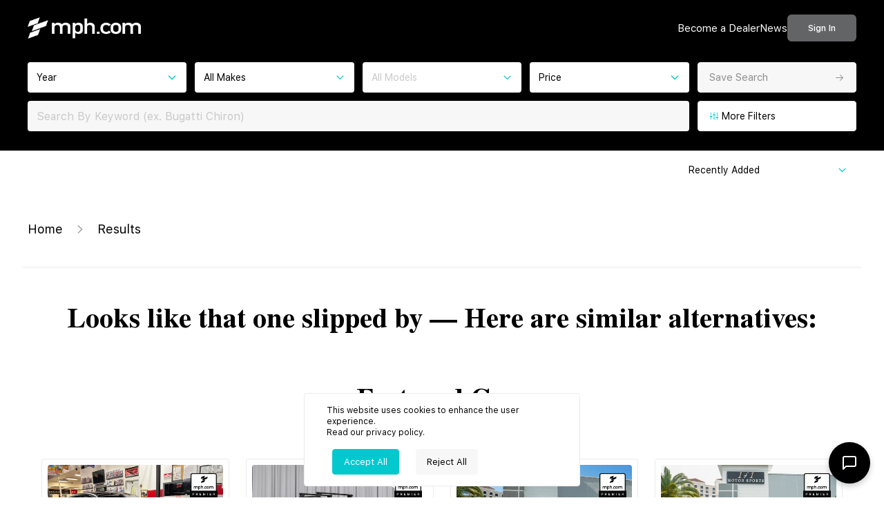

--- FILE ---
content_type: text/html; charset=utf-8
request_url: https://www.google.com/recaptcha/api2/anchor?ar=1&k=6Le8gsgpAAAAAOe1udD8-LIGQhw5eHx0OciPCYGH&co=aHR0cHM6Ly9tcGguY29tOjQ0Mw..&hl=en&v=PoyoqOPhxBO7pBk68S4YbpHZ&size=invisible&anchor-ms=20000&execute-ms=30000&cb=hkzpb4749dl8
body_size: 48408
content:
<!DOCTYPE HTML><html dir="ltr" lang="en"><head><meta http-equiv="Content-Type" content="text/html; charset=UTF-8">
<meta http-equiv="X-UA-Compatible" content="IE=edge">
<title>reCAPTCHA</title>
<style type="text/css">
/* cyrillic-ext */
@font-face {
  font-family: 'Roboto';
  font-style: normal;
  font-weight: 400;
  font-stretch: 100%;
  src: url(//fonts.gstatic.com/s/roboto/v48/KFO7CnqEu92Fr1ME7kSn66aGLdTylUAMa3GUBHMdazTgWw.woff2) format('woff2');
  unicode-range: U+0460-052F, U+1C80-1C8A, U+20B4, U+2DE0-2DFF, U+A640-A69F, U+FE2E-FE2F;
}
/* cyrillic */
@font-face {
  font-family: 'Roboto';
  font-style: normal;
  font-weight: 400;
  font-stretch: 100%;
  src: url(//fonts.gstatic.com/s/roboto/v48/KFO7CnqEu92Fr1ME7kSn66aGLdTylUAMa3iUBHMdazTgWw.woff2) format('woff2');
  unicode-range: U+0301, U+0400-045F, U+0490-0491, U+04B0-04B1, U+2116;
}
/* greek-ext */
@font-face {
  font-family: 'Roboto';
  font-style: normal;
  font-weight: 400;
  font-stretch: 100%;
  src: url(//fonts.gstatic.com/s/roboto/v48/KFO7CnqEu92Fr1ME7kSn66aGLdTylUAMa3CUBHMdazTgWw.woff2) format('woff2');
  unicode-range: U+1F00-1FFF;
}
/* greek */
@font-face {
  font-family: 'Roboto';
  font-style: normal;
  font-weight: 400;
  font-stretch: 100%;
  src: url(//fonts.gstatic.com/s/roboto/v48/KFO7CnqEu92Fr1ME7kSn66aGLdTylUAMa3-UBHMdazTgWw.woff2) format('woff2');
  unicode-range: U+0370-0377, U+037A-037F, U+0384-038A, U+038C, U+038E-03A1, U+03A3-03FF;
}
/* math */
@font-face {
  font-family: 'Roboto';
  font-style: normal;
  font-weight: 400;
  font-stretch: 100%;
  src: url(//fonts.gstatic.com/s/roboto/v48/KFO7CnqEu92Fr1ME7kSn66aGLdTylUAMawCUBHMdazTgWw.woff2) format('woff2');
  unicode-range: U+0302-0303, U+0305, U+0307-0308, U+0310, U+0312, U+0315, U+031A, U+0326-0327, U+032C, U+032F-0330, U+0332-0333, U+0338, U+033A, U+0346, U+034D, U+0391-03A1, U+03A3-03A9, U+03B1-03C9, U+03D1, U+03D5-03D6, U+03F0-03F1, U+03F4-03F5, U+2016-2017, U+2034-2038, U+203C, U+2040, U+2043, U+2047, U+2050, U+2057, U+205F, U+2070-2071, U+2074-208E, U+2090-209C, U+20D0-20DC, U+20E1, U+20E5-20EF, U+2100-2112, U+2114-2115, U+2117-2121, U+2123-214F, U+2190, U+2192, U+2194-21AE, U+21B0-21E5, U+21F1-21F2, U+21F4-2211, U+2213-2214, U+2216-22FF, U+2308-230B, U+2310, U+2319, U+231C-2321, U+2336-237A, U+237C, U+2395, U+239B-23B7, U+23D0, U+23DC-23E1, U+2474-2475, U+25AF, U+25B3, U+25B7, U+25BD, U+25C1, U+25CA, U+25CC, U+25FB, U+266D-266F, U+27C0-27FF, U+2900-2AFF, U+2B0E-2B11, U+2B30-2B4C, U+2BFE, U+3030, U+FF5B, U+FF5D, U+1D400-1D7FF, U+1EE00-1EEFF;
}
/* symbols */
@font-face {
  font-family: 'Roboto';
  font-style: normal;
  font-weight: 400;
  font-stretch: 100%;
  src: url(//fonts.gstatic.com/s/roboto/v48/KFO7CnqEu92Fr1ME7kSn66aGLdTylUAMaxKUBHMdazTgWw.woff2) format('woff2');
  unicode-range: U+0001-000C, U+000E-001F, U+007F-009F, U+20DD-20E0, U+20E2-20E4, U+2150-218F, U+2190, U+2192, U+2194-2199, U+21AF, U+21E6-21F0, U+21F3, U+2218-2219, U+2299, U+22C4-22C6, U+2300-243F, U+2440-244A, U+2460-24FF, U+25A0-27BF, U+2800-28FF, U+2921-2922, U+2981, U+29BF, U+29EB, U+2B00-2BFF, U+4DC0-4DFF, U+FFF9-FFFB, U+10140-1018E, U+10190-1019C, U+101A0, U+101D0-101FD, U+102E0-102FB, U+10E60-10E7E, U+1D2C0-1D2D3, U+1D2E0-1D37F, U+1F000-1F0FF, U+1F100-1F1AD, U+1F1E6-1F1FF, U+1F30D-1F30F, U+1F315, U+1F31C, U+1F31E, U+1F320-1F32C, U+1F336, U+1F378, U+1F37D, U+1F382, U+1F393-1F39F, U+1F3A7-1F3A8, U+1F3AC-1F3AF, U+1F3C2, U+1F3C4-1F3C6, U+1F3CA-1F3CE, U+1F3D4-1F3E0, U+1F3ED, U+1F3F1-1F3F3, U+1F3F5-1F3F7, U+1F408, U+1F415, U+1F41F, U+1F426, U+1F43F, U+1F441-1F442, U+1F444, U+1F446-1F449, U+1F44C-1F44E, U+1F453, U+1F46A, U+1F47D, U+1F4A3, U+1F4B0, U+1F4B3, U+1F4B9, U+1F4BB, U+1F4BF, U+1F4C8-1F4CB, U+1F4D6, U+1F4DA, U+1F4DF, U+1F4E3-1F4E6, U+1F4EA-1F4ED, U+1F4F7, U+1F4F9-1F4FB, U+1F4FD-1F4FE, U+1F503, U+1F507-1F50B, U+1F50D, U+1F512-1F513, U+1F53E-1F54A, U+1F54F-1F5FA, U+1F610, U+1F650-1F67F, U+1F687, U+1F68D, U+1F691, U+1F694, U+1F698, U+1F6AD, U+1F6B2, U+1F6B9-1F6BA, U+1F6BC, U+1F6C6-1F6CF, U+1F6D3-1F6D7, U+1F6E0-1F6EA, U+1F6F0-1F6F3, U+1F6F7-1F6FC, U+1F700-1F7FF, U+1F800-1F80B, U+1F810-1F847, U+1F850-1F859, U+1F860-1F887, U+1F890-1F8AD, U+1F8B0-1F8BB, U+1F8C0-1F8C1, U+1F900-1F90B, U+1F93B, U+1F946, U+1F984, U+1F996, U+1F9E9, U+1FA00-1FA6F, U+1FA70-1FA7C, U+1FA80-1FA89, U+1FA8F-1FAC6, U+1FACE-1FADC, U+1FADF-1FAE9, U+1FAF0-1FAF8, U+1FB00-1FBFF;
}
/* vietnamese */
@font-face {
  font-family: 'Roboto';
  font-style: normal;
  font-weight: 400;
  font-stretch: 100%;
  src: url(//fonts.gstatic.com/s/roboto/v48/KFO7CnqEu92Fr1ME7kSn66aGLdTylUAMa3OUBHMdazTgWw.woff2) format('woff2');
  unicode-range: U+0102-0103, U+0110-0111, U+0128-0129, U+0168-0169, U+01A0-01A1, U+01AF-01B0, U+0300-0301, U+0303-0304, U+0308-0309, U+0323, U+0329, U+1EA0-1EF9, U+20AB;
}
/* latin-ext */
@font-face {
  font-family: 'Roboto';
  font-style: normal;
  font-weight: 400;
  font-stretch: 100%;
  src: url(//fonts.gstatic.com/s/roboto/v48/KFO7CnqEu92Fr1ME7kSn66aGLdTylUAMa3KUBHMdazTgWw.woff2) format('woff2');
  unicode-range: U+0100-02BA, U+02BD-02C5, U+02C7-02CC, U+02CE-02D7, U+02DD-02FF, U+0304, U+0308, U+0329, U+1D00-1DBF, U+1E00-1E9F, U+1EF2-1EFF, U+2020, U+20A0-20AB, U+20AD-20C0, U+2113, U+2C60-2C7F, U+A720-A7FF;
}
/* latin */
@font-face {
  font-family: 'Roboto';
  font-style: normal;
  font-weight: 400;
  font-stretch: 100%;
  src: url(//fonts.gstatic.com/s/roboto/v48/KFO7CnqEu92Fr1ME7kSn66aGLdTylUAMa3yUBHMdazQ.woff2) format('woff2');
  unicode-range: U+0000-00FF, U+0131, U+0152-0153, U+02BB-02BC, U+02C6, U+02DA, U+02DC, U+0304, U+0308, U+0329, U+2000-206F, U+20AC, U+2122, U+2191, U+2193, U+2212, U+2215, U+FEFF, U+FFFD;
}
/* cyrillic-ext */
@font-face {
  font-family: 'Roboto';
  font-style: normal;
  font-weight: 500;
  font-stretch: 100%;
  src: url(//fonts.gstatic.com/s/roboto/v48/KFO7CnqEu92Fr1ME7kSn66aGLdTylUAMa3GUBHMdazTgWw.woff2) format('woff2');
  unicode-range: U+0460-052F, U+1C80-1C8A, U+20B4, U+2DE0-2DFF, U+A640-A69F, U+FE2E-FE2F;
}
/* cyrillic */
@font-face {
  font-family: 'Roboto';
  font-style: normal;
  font-weight: 500;
  font-stretch: 100%;
  src: url(//fonts.gstatic.com/s/roboto/v48/KFO7CnqEu92Fr1ME7kSn66aGLdTylUAMa3iUBHMdazTgWw.woff2) format('woff2');
  unicode-range: U+0301, U+0400-045F, U+0490-0491, U+04B0-04B1, U+2116;
}
/* greek-ext */
@font-face {
  font-family: 'Roboto';
  font-style: normal;
  font-weight: 500;
  font-stretch: 100%;
  src: url(//fonts.gstatic.com/s/roboto/v48/KFO7CnqEu92Fr1ME7kSn66aGLdTylUAMa3CUBHMdazTgWw.woff2) format('woff2');
  unicode-range: U+1F00-1FFF;
}
/* greek */
@font-face {
  font-family: 'Roboto';
  font-style: normal;
  font-weight: 500;
  font-stretch: 100%;
  src: url(//fonts.gstatic.com/s/roboto/v48/KFO7CnqEu92Fr1ME7kSn66aGLdTylUAMa3-UBHMdazTgWw.woff2) format('woff2');
  unicode-range: U+0370-0377, U+037A-037F, U+0384-038A, U+038C, U+038E-03A1, U+03A3-03FF;
}
/* math */
@font-face {
  font-family: 'Roboto';
  font-style: normal;
  font-weight: 500;
  font-stretch: 100%;
  src: url(//fonts.gstatic.com/s/roboto/v48/KFO7CnqEu92Fr1ME7kSn66aGLdTylUAMawCUBHMdazTgWw.woff2) format('woff2');
  unicode-range: U+0302-0303, U+0305, U+0307-0308, U+0310, U+0312, U+0315, U+031A, U+0326-0327, U+032C, U+032F-0330, U+0332-0333, U+0338, U+033A, U+0346, U+034D, U+0391-03A1, U+03A3-03A9, U+03B1-03C9, U+03D1, U+03D5-03D6, U+03F0-03F1, U+03F4-03F5, U+2016-2017, U+2034-2038, U+203C, U+2040, U+2043, U+2047, U+2050, U+2057, U+205F, U+2070-2071, U+2074-208E, U+2090-209C, U+20D0-20DC, U+20E1, U+20E5-20EF, U+2100-2112, U+2114-2115, U+2117-2121, U+2123-214F, U+2190, U+2192, U+2194-21AE, U+21B0-21E5, U+21F1-21F2, U+21F4-2211, U+2213-2214, U+2216-22FF, U+2308-230B, U+2310, U+2319, U+231C-2321, U+2336-237A, U+237C, U+2395, U+239B-23B7, U+23D0, U+23DC-23E1, U+2474-2475, U+25AF, U+25B3, U+25B7, U+25BD, U+25C1, U+25CA, U+25CC, U+25FB, U+266D-266F, U+27C0-27FF, U+2900-2AFF, U+2B0E-2B11, U+2B30-2B4C, U+2BFE, U+3030, U+FF5B, U+FF5D, U+1D400-1D7FF, U+1EE00-1EEFF;
}
/* symbols */
@font-face {
  font-family: 'Roboto';
  font-style: normal;
  font-weight: 500;
  font-stretch: 100%;
  src: url(//fonts.gstatic.com/s/roboto/v48/KFO7CnqEu92Fr1ME7kSn66aGLdTylUAMaxKUBHMdazTgWw.woff2) format('woff2');
  unicode-range: U+0001-000C, U+000E-001F, U+007F-009F, U+20DD-20E0, U+20E2-20E4, U+2150-218F, U+2190, U+2192, U+2194-2199, U+21AF, U+21E6-21F0, U+21F3, U+2218-2219, U+2299, U+22C4-22C6, U+2300-243F, U+2440-244A, U+2460-24FF, U+25A0-27BF, U+2800-28FF, U+2921-2922, U+2981, U+29BF, U+29EB, U+2B00-2BFF, U+4DC0-4DFF, U+FFF9-FFFB, U+10140-1018E, U+10190-1019C, U+101A0, U+101D0-101FD, U+102E0-102FB, U+10E60-10E7E, U+1D2C0-1D2D3, U+1D2E0-1D37F, U+1F000-1F0FF, U+1F100-1F1AD, U+1F1E6-1F1FF, U+1F30D-1F30F, U+1F315, U+1F31C, U+1F31E, U+1F320-1F32C, U+1F336, U+1F378, U+1F37D, U+1F382, U+1F393-1F39F, U+1F3A7-1F3A8, U+1F3AC-1F3AF, U+1F3C2, U+1F3C4-1F3C6, U+1F3CA-1F3CE, U+1F3D4-1F3E0, U+1F3ED, U+1F3F1-1F3F3, U+1F3F5-1F3F7, U+1F408, U+1F415, U+1F41F, U+1F426, U+1F43F, U+1F441-1F442, U+1F444, U+1F446-1F449, U+1F44C-1F44E, U+1F453, U+1F46A, U+1F47D, U+1F4A3, U+1F4B0, U+1F4B3, U+1F4B9, U+1F4BB, U+1F4BF, U+1F4C8-1F4CB, U+1F4D6, U+1F4DA, U+1F4DF, U+1F4E3-1F4E6, U+1F4EA-1F4ED, U+1F4F7, U+1F4F9-1F4FB, U+1F4FD-1F4FE, U+1F503, U+1F507-1F50B, U+1F50D, U+1F512-1F513, U+1F53E-1F54A, U+1F54F-1F5FA, U+1F610, U+1F650-1F67F, U+1F687, U+1F68D, U+1F691, U+1F694, U+1F698, U+1F6AD, U+1F6B2, U+1F6B9-1F6BA, U+1F6BC, U+1F6C6-1F6CF, U+1F6D3-1F6D7, U+1F6E0-1F6EA, U+1F6F0-1F6F3, U+1F6F7-1F6FC, U+1F700-1F7FF, U+1F800-1F80B, U+1F810-1F847, U+1F850-1F859, U+1F860-1F887, U+1F890-1F8AD, U+1F8B0-1F8BB, U+1F8C0-1F8C1, U+1F900-1F90B, U+1F93B, U+1F946, U+1F984, U+1F996, U+1F9E9, U+1FA00-1FA6F, U+1FA70-1FA7C, U+1FA80-1FA89, U+1FA8F-1FAC6, U+1FACE-1FADC, U+1FADF-1FAE9, U+1FAF0-1FAF8, U+1FB00-1FBFF;
}
/* vietnamese */
@font-face {
  font-family: 'Roboto';
  font-style: normal;
  font-weight: 500;
  font-stretch: 100%;
  src: url(//fonts.gstatic.com/s/roboto/v48/KFO7CnqEu92Fr1ME7kSn66aGLdTylUAMa3OUBHMdazTgWw.woff2) format('woff2');
  unicode-range: U+0102-0103, U+0110-0111, U+0128-0129, U+0168-0169, U+01A0-01A1, U+01AF-01B0, U+0300-0301, U+0303-0304, U+0308-0309, U+0323, U+0329, U+1EA0-1EF9, U+20AB;
}
/* latin-ext */
@font-face {
  font-family: 'Roboto';
  font-style: normal;
  font-weight: 500;
  font-stretch: 100%;
  src: url(//fonts.gstatic.com/s/roboto/v48/KFO7CnqEu92Fr1ME7kSn66aGLdTylUAMa3KUBHMdazTgWw.woff2) format('woff2');
  unicode-range: U+0100-02BA, U+02BD-02C5, U+02C7-02CC, U+02CE-02D7, U+02DD-02FF, U+0304, U+0308, U+0329, U+1D00-1DBF, U+1E00-1E9F, U+1EF2-1EFF, U+2020, U+20A0-20AB, U+20AD-20C0, U+2113, U+2C60-2C7F, U+A720-A7FF;
}
/* latin */
@font-face {
  font-family: 'Roboto';
  font-style: normal;
  font-weight: 500;
  font-stretch: 100%;
  src: url(//fonts.gstatic.com/s/roboto/v48/KFO7CnqEu92Fr1ME7kSn66aGLdTylUAMa3yUBHMdazQ.woff2) format('woff2');
  unicode-range: U+0000-00FF, U+0131, U+0152-0153, U+02BB-02BC, U+02C6, U+02DA, U+02DC, U+0304, U+0308, U+0329, U+2000-206F, U+20AC, U+2122, U+2191, U+2193, U+2212, U+2215, U+FEFF, U+FFFD;
}
/* cyrillic-ext */
@font-face {
  font-family: 'Roboto';
  font-style: normal;
  font-weight: 900;
  font-stretch: 100%;
  src: url(//fonts.gstatic.com/s/roboto/v48/KFO7CnqEu92Fr1ME7kSn66aGLdTylUAMa3GUBHMdazTgWw.woff2) format('woff2');
  unicode-range: U+0460-052F, U+1C80-1C8A, U+20B4, U+2DE0-2DFF, U+A640-A69F, U+FE2E-FE2F;
}
/* cyrillic */
@font-face {
  font-family: 'Roboto';
  font-style: normal;
  font-weight: 900;
  font-stretch: 100%;
  src: url(//fonts.gstatic.com/s/roboto/v48/KFO7CnqEu92Fr1ME7kSn66aGLdTylUAMa3iUBHMdazTgWw.woff2) format('woff2');
  unicode-range: U+0301, U+0400-045F, U+0490-0491, U+04B0-04B1, U+2116;
}
/* greek-ext */
@font-face {
  font-family: 'Roboto';
  font-style: normal;
  font-weight: 900;
  font-stretch: 100%;
  src: url(//fonts.gstatic.com/s/roboto/v48/KFO7CnqEu92Fr1ME7kSn66aGLdTylUAMa3CUBHMdazTgWw.woff2) format('woff2');
  unicode-range: U+1F00-1FFF;
}
/* greek */
@font-face {
  font-family: 'Roboto';
  font-style: normal;
  font-weight: 900;
  font-stretch: 100%;
  src: url(//fonts.gstatic.com/s/roboto/v48/KFO7CnqEu92Fr1ME7kSn66aGLdTylUAMa3-UBHMdazTgWw.woff2) format('woff2');
  unicode-range: U+0370-0377, U+037A-037F, U+0384-038A, U+038C, U+038E-03A1, U+03A3-03FF;
}
/* math */
@font-face {
  font-family: 'Roboto';
  font-style: normal;
  font-weight: 900;
  font-stretch: 100%;
  src: url(//fonts.gstatic.com/s/roboto/v48/KFO7CnqEu92Fr1ME7kSn66aGLdTylUAMawCUBHMdazTgWw.woff2) format('woff2');
  unicode-range: U+0302-0303, U+0305, U+0307-0308, U+0310, U+0312, U+0315, U+031A, U+0326-0327, U+032C, U+032F-0330, U+0332-0333, U+0338, U+033A, U+0346, U+034D, U+0391-03A1, U+03A3-03A9, U+03B1-03C9, U+03D1, U+03D5-03D6, U+03F0-03F1, U+03F4-03F5, U+2016-2017, U+2034-2038, U+203C, U+2040, U+2043, U+2047, U+2050, U+2057, U+205F, U+2070-2071, U+2074-208E, U+2090-209C, U+20D0-20DC, U+20E1, U+20E5-20EF, U+2100-2112, U+2114-2115, U+2117-2121, U+2123-214F, U+2190, U+2192, U+2194-21AE, U+21B0-21E5, U+21F1-21F2, U+21F4-2211, U+2213-2214, U+2216-22FF, U+2308-230B, U+2310, U+2319, U+231C-2321, U+2336-237A, U+237C, U+2395, U+239B-23B7, U+23D0, U+23DC-23E1, U+2474-2475, U+25AF, U+25B3, U+25B7, U+25BD, U+25C1, U+25CA, U+25CC, U+25FB, U+266D-266F, U+27C0-27FF, U+2900-2AFF, U+2B0E-2B11, U+2B30-2B4C, U+2BFE, U+3030, U+FF5B, U+FF5D, U+1D400-1D7FF, U+1EE00-1EEFF;
}
/* symbols */
@font-face {
  font-family: 'Roboto';
  font-style: normal;
  font-weight: 900;
  font-stretch: 100%;
  src: url(//fonts.gstatic.com/s/roboto/v48/KFO7CnqEu92Fr1ME7kSn66aGLdTylUAMaxKUBHMdazTgWw.woff2) format('woff2');
  unicode-range: U+0001-000C, U+000E-001F, U+007F-009F, U+20DD-20E0, U+20E2-20E4, U+2150-218F, U+2190, U+2192, U+2194-2199, U+21AF, U+21E6-21F0, U+21F3, U+2218-2219, U+2299, U+22C4-22C6, U+2300-243F, U+2440-244A, U+2460-24FF, U+25A0-27BF, U+2800-28FF, U+2921-2922, U+2981, U+29BF, U+29EB, U+2B00-2BFF, U+4DC0-4DFF, U+FFF9-FFFB, U+10140-1018E, U+10190-1019C, U+101A0, U+101D0-101FD, U+102E0-102FB, U+10E60-10E7E, U+1D2C0-1D2D3, U+1D2E0-1D37F, U+1F000-1F0FF, U+1F100-1F1AD, U+1F1E6-1F1FF, U+1F30D-1F30F, U+1F315, U+1F31C, U+1F31E, U+1F320-1F32C, U+1F336, U+1F378, U+1F37D, U+1F382, U+1F393-1F39F, U+1F3A7-1F3A8, U+1F3AC-1F3AF, U+1F3C2, U+1F3C4-1F3C6, U+1F3CA-1F3CE, U+1F3D4-1F3E0, U+1F3ED, U+1F3F1-1F3F3, U+1F3F5-1F3F7, U+1F408, U+1F415, U+1F41F, U+1F426, U+1F43F, U+1F441-1F442, U+1F444, U+1F446-1F449, U+1F44C-1F44E, U+1F453, U+1F46A, U+1F47D, U+1F4A3, U+1F4B0, U+1F4B3, U+1F4B9, U+1F4BB, U+1F4BF, U+1F4C8-1F4CB, U+1F4D6, U+1F4DA, U+1F4DF, U+1F4E3-1F4E6, U+1F4EA-1F4ED, U+1F4F7, U+1F4F9-1F4FB, U+1F4FD-1F4FE, U+1F503, U+1F507-1F50B, U+1F50D, U+1F512-1F513, U+1F53E-1F54A, U+1F54F-1F5FA, U+1F610, U+1F650-1F67F, U+1F687, U+1F68D, U+1F691, U+1F694, U+1F698, U+1F6AD, U+1F6B2, U+1F6B9-1F6BA, U+1F6BC, U+1F6C6-1F6CF, U+1F6D3-1F6D7, U+1F6E0-1F6EA, U+1F6F0-1F6F3, U+1F6F7-1F6FC, U+1F700-1F7FF, U+1F800-1F80B, U+1F810-1F847, U+1F850-1F859, U+1F860-1F887, U+1F890-1F8AD, U+1F8B0-1F8BB, U+1F8C0-1F8C1, U+1F900-1F90B, U+1F93B, U+1F946, U+1F984, U+1F996, U+1F9E9, U+1FA00-1FA6F, U+1FA70-1FA7C, U+1FA80-1FA89, U+1FA8F-1FAC6, U+1FACE-1FADC, U+1FADF-1FAE9, U+1FAF0-1FAF8, U+1FB00-1FBFF;
}
/* vietnamese */
@font-face {
  font-family: 'Roboto';
  font-style: normal;
  font-weight: 900;
  font-stretch: 100%;
  src: url(//fonts.gstatic.com/s/roboto/v48/KFO7CnqEu92Fr1ME7kSn66aGLdTylUAMa3OUBHMdazTgWw.woff2) format('woff2');
  unicode-range: U+0102-0103, U+0110-0111, U+0128-0129, U+0168-0169, U+01A0-01A1, U+01AF-01B0, U+0300-0301, U+0303-0304, U+0308-0309, U+0323, U+0329, U+1EA0-1EF9, U+20AB;
}
/* latin-ext */
@font-face {
  font-family: 'Roboto';
  font-style: normal;
  font-weight: 900;
  font-stretch: 100%;
  src: url(//fonts.gstatic.com/s/roboto/v48/KFO7CnqEu92Fr1ME7kSn66aGLdTylUAMa3KUBHMdazTgWw.woff2) format('woff2');
  unicode-range: U+0100-02BA, U+02BD-02C5, U+02C7-02CC, U+02CE-02D7, U+02DD-02FF, U+0304, U+0308, U+0329, U+1D00-1DBF, U+1E00-1E9F, U+1EF2-1EFF, U+2020, U+20A0-20AB, U+20AD-20C0, U+2113, U+2C60-2C7F, U+A720-A7FF;
}
/* latin */
@font-face {
  font-family: 'Roboto';
  font-style: normal;
  font-weight: 900;
  font-stretch: 100%;
  src: url(//fonts.gstatic.com/s/roboto/v48/KFO7CnqEu92Fr1ME7kSn66aGLdTylUAMa3yUBHMdazQ.woff2) format('woff2');
  unicode-range: U+0000-00FF, U+0131, U+0152-0153, U+02BB-02BC, U+02C6, U+02DA, U+02DC, U+0304, U+0308, U+0329, U+2000-206F, U+20AC, U+2122, U+2191, U+2193, U+2212, U+2215, U+FEFF, U+FFFD;
}

</style>
<link rel="stylesheet" type="text/css" href="https://www.gstatic.com/recaptcha/releases/PoyoqOPhxBO7pBk68S4YbpHZ/styles__ltr.css">
<script nonce="PrdS9AQ_astxQBVwVV27Kg" type="text/javascript">window['__recaptcha_api'] = 'https://www.google.com/recaptcha/api2/';</script>
<script type="text/javascript" src="https://www.gstatic.com/recaptcha/releases/PoyoqOPhxBO7pBk68S4YbpHZ/recaptcha__en.js" nonce="PrdS9AQ_astxQBVwVV27Kg">
      
    </script></head>
<body><div id="rc-anchor-alert" class="rc-anchor-alert"></div>
<input type="hidden" id="recaptcha-token" value="[base64]">
<script type="text/javascript" nonce="PrdS9AQ_astxQBVwVV27Kg">
      recaptcha.anchor.Main.init("[\x22ainput\x22,[\x22bgdata\x22,\x22\x22,\[base64]/[base64]/[base64]/[base64]/[base64]/UltsKytdPUU6KEU8MjA0OD9SW2wrK109RT4+NnwxOTI6KChFJjY0NTEyKT09NTUyOTYmJk0rMTxjLmxlbmd0aCYmKGMuY2hhckNvZGVBdChNKzEpJjY0NTEyKT09NTYzMjA/[base64]/[base64]/[base64]/[base64]/[base64]/[base64]/[base64]\x22,\[base64]\\u003d\\u003d\x22,\x22wo5WIsKyw4Fqw5vDkG9Yw5tqXcK4Rzx4wqTCrsO+XsOxwrwGJQQbGcK6I0/DnSZXwqrDpsOcHWjCkD3CucOLDsK4fMK5TsOVwpbCnV4Kwo8AwrPDhlrCgsOvMcOCwozDlcOEw4wWwpVkw5QjPg3CvMKqNcKiEcOTUl3Dk0fDqMK1w4/Dr1Iswq1Bw5vDq8OgwrZ2wozCgMKcVcKRT8K/McKidG3DkVJ5wpbDvVZfSSTCm8O4Rm9gFMOfIMKMw5VxTUvDqcKyK8OgYinDgWfCo8KNw5LCt1xhwrcowp9Aw5XDnRfCtMKRFhA6wqI+wpjDi8KWwqDCj8O4wr59wr7DksKNw6jDncK2wrvDhTXCl3BGJSgzwpDDp8Obw70WZEQcYzLDnC0/O8Kvw5cPw6DDgsKIw5HDncOiw64Xw7MfAMOHwo8Gw4d9GcO0wpzCuXnCicOSw53DgsOfHsKBcsOPwptjMMOXUsO6e2XCgcKxw4HDvDjCjMKAwpMZwpvCicKLwojCjl5qwqPDpsO9BMOWZMOLOcOWEsOEw7FZwqbCvsOcw4/[base64]/[base64]/Cn8ObwrhBKcKFwrbDr8OdcsOaf8KfwrvCkMKFwp7DjDxyw7XCpcKLWsKzUcK4YcKhG2HCiWXDk8OmCcOBFjgdwo5bwpjCv0bDhn0PCMKMBn7Cj3Irwro8AVbDuSnCkG/CkW/DiMOCw6rDi8OiwrTCuizDrGPDlMODwpRwIsK4w6w3w7fCu2hbwpxaCTbDoFTDuMKzwrklBlzCsCXDl8KgUUTDgHwAI2EywpcIL8Kyw73CrsOTWMKaETJwfwgbwrJQw7bCgMOPOFZTTcKow6stwrcHa0MwKEzDmcKSTCA/TTbDq8OBw7rDtW3Cu8OxXhZtFg/Dr8OQAzTCucOaw6rDlCrDgSA0TsO2w75Tw6TCvhs5wprDsWBZGcOMw69Tw4hrw48gMsKzY8K8NMOZf8OlwqohwoQBw6QiesOLGMOIBMOzw7DCl8O/wr/CoDVZw4/Dm2sTWMONecKWQcK8CMOVNx9bYMOlw7DDosOYwpXCscK3WkVKdcOScVN5wobDlMKXwrfCqsKoD8O7BwFoSyg6UFNDYcO2eMKhw5bCt8Kgwp4kw6zDq8O9w4VzSMORbMOocsOJw7s4w6rCosOIwpfDgsObwpsiFUPClGbCisOQCVvDocKDw5/DphDDmmDDgsKJwoJ/AsOfcsKgw6XDmQ7DmSBRwrfDrcKnecOtw7bDlcO3w4FTB8Odw5rDpMO8d8KMwqJWXMKRbzfDu8KSw7vCrREkw5fDhcKhQmHDklXDs8Kpw7U6w7QQF8OSw6hIUcObQj/CnsKJIRPCnkbDpQhlaMOIWGfDpWrChQ3DkEXCl3DCpmUOHcOXUcK4wobDrcKlwq/[base64]/DpEVpYsOnKUrCtsO0JcO+TXwOOMOXw4Y2w5kcw73DlzLDtR9Aw7QLZUbCosOGw5LDscKOw4IscjQrwrplwprDmsKMw4gtwqtgw5PCpG1lw6Yzw7wDw6dlw6odw5LCuMKKRWPCkWBbwohdT18VwqXCisOnFMKWBkfDjsKjU8Kwwp/DtsOhAcK4w67CgsOGwotKw7Y9F8KKw4kGwpgHMWtUQWFYPcK/WkXDgsK5f8OKecK+w4Qtw5FdYS4NWMOxwqLDmwUFDsK5w5fChsOqwp7DriQZwp7Cm2Vtwq4Yw41ww4zDjMONw6wjTMK4FUIzfT3CoQ1Aw6FwJFdCw5LCssKmw7TChFETw77DvcOMEgnClcOcw7vDjMOawoXCnFzDh8K9ccOGEsK9wrnCiMKww4rChsKFw6/CosKtwr1UZiI8woHDulfChRxlUcKPcsKlwpLCv8OWw6kZwrjCpcKvw7Ipbw9iISZ2wr9lw73DtMOoSsKxMjzCuMKwwp/Ds8OlLMOXTsOoIsKAQsOmeAHDti7CtS3Du3fCpMO1Hj7Dqw3Dt8KNw4EIwpLDvzBcwoTDhsOiTcKzS05Pf3Mnw6p0ZcK7wovDtE1DH8KBwrY9w5AJN0rCp3ZtVU4XMDTCtHtneBzDpCvDu3AZw4/Cl0duw5jCvcK+Dn1Hwp/[base64]/[base64]/DrjvDvMOUwqvCkGVYHxYAaSLCll1dw5rDmwJbwrdWBHHCgMOqw4bDmMOvT3vChDDCo8KJHMOYbH0mwobDpMOLwp7CmHI0H8OWBMOew5/CuG7CuzfDhUzCmRrCsxBnSsKZPVt0G1Esw5BgasOXwq0JWsKvcT9gdSjDojbCjsKwATzCshYxHcK3ezTDrsKeIHDDkMO/d8OtEikhw6/[base64]/CkXvCpAcoTjJwOsO1WMKkNsOhJMOvwoNAw7nDjMKuNMKZJxrDjxJewrYNb8KkwqDDmcKTwpMNwrhbBlLCsHDChHvDvGnChBoWwqshOBE4HntKw5A0HMKuwqjDsF/Cn8OMDmjDpC7CqQHCvwFMKGs6QXMJw4ZmAcKQX8OjwoR5c3/Dt8KJw7vDlznCscOSSCZ3Ih/DmsK7wpY+w5EpwqrDiGVGT8K/[base64]/CrCnCmcKSwossKVI4wolCw7V5C8OJPsO/w7oHdWlDcWnClcOYaMKWdsKgNMO6w7p6woENwp7CmMKHw5EOB0bCvMKKw40xA2LCtMKfw7PDisO9w5I7w6ZoVkvCuBDCjxvDlsOSw4HCtFIlfsOhw5HDp2hpcC/CgyIDwptKMMKCUmdZSVzDj2Aew5RlwpTCtRDDg3BVwoFcEzTCqXTCk8ODwpJlaHvCkMKhwqXCvcOiw5s7RsOcJDDDl8ObHytPw4Y5UTJHQ8ODLMKKOmnDiTwIW2nDqE5Lw5JlNGTDnsOmE8O4wqjDo1XCisOxw73CkcK/JzkUwr7ChcOwwqdvwqErDcKNDsOiMsO5w4xEwqDDjjXCjsOEGjrCtEPCpMKMejnDkcO3AcOWw73CvcOjw7UAw7xRRm3CpMOnOhhNw47CvSLDrW7CnVJsTnANw6jDiBNkcFLDtmXCk8OffDchw7E/ClNkacKGWcO7MlfCpWbDi8O4w7B8wr5xX2Vcw6ASw6PCkAPCnn0yG8OJLSAGw4ITO8KPbcK7w4PCqmhpwol0w6/[base64]/wpMHw79mw5FvUcKne8OCTcKidC/CoMOLw43Dky/ChsKjw4AAw4jCq3zDq8K6wqbDv8Owwp/CnsOodsKWKsKbW04ywqQgw7FYKQjCp3zCiDjCocONwp4mO8O1c1pMw5ISCcO6QwYAw6jCr8K4w4vCpsKIw6UTS8OKwr/DryLCk8KNfMONbGvCl8OvLDHCrcOfwrpSwq3CkcO5wqQjDBrCgMKATh82w7PCrA5Pw6rDt0VQcn88w40JwrNRN8O1KWrCi3fDrcO9w5PCgiRUw5zDrcOQw4TCmsO/VsOiR07CmcKJwobCs8Osw51EwpXCqAkvf0dSw7bDg8K0f1sETsO6w7xrXh/CncOME0LCiV1IwqcUwoplw5JJOwgpwr3DicKwVh/DuxM0woLCojhba8K6wqLCrcKEw4Rfw6V1b8OCK23ChB/DjWsTCMKCwqEpwpfDgyRMwrlxQcKFw7jCosKoKi7DuHl0wrzCmGpswrhGennDn3vClcKIw7fDgGjDmyvCllFQXMOhwrHCqsK8wqrChhs/[base64]/d34fQHrDrxrDu8OQWMKTw4PDl8KDw6bCr8OOwpYoX1xFYSkzRmpdbMOlwpDDgyHCh0oywpd8w4nDhcKfw4AYw4XCncKkWyIdw44gRcKvZH/DncO1C8OoYTdxwqvDnQjDkMO9VjgMQsKVwpLDlEYVwrrDoMOXw7t6w57CqT5hH8KZWMOnPzHDkcOoXBdXwr0II8OsKxXDkkNYwoUAwqsxwrd4SlzCszXChkjDmyPDlkHChMODSQkkajcewqrDqF4Yw5XCssO9wqM/wq3DuMOvVWQfw5BFw6ZzWMOWeWHCsEfCqcK0fHMRBxPDocOkZ3nCsygEw50Lw7c+Bw80J1LCu8KmeHbCs8K6FMKQZcOhw7UNd8KGYX0ew4/Cs0HDkwwzw44QUzVbw7V0wo3Dk1HDkgIBC1dswqHDpcKUw7cQwpcnAsKJwrwiwovClMOrw7fChy/[base64]/CuATCmsK1wojDucOPeMKMFHTCmgfCr2DCl8KNwrXDsMO5w6lCw7g4w4jDvhfCvMOJwqnChVvDucKiJGIRwpgXw51WV8KxwrMefMKTw4/DqCvDllvDjjciw4VlwpHDvzHDlsKOacKIwqLCqcKNw6c7BhjDkCRawo9owrN1wp9mw4ZIJMKlMzvCqsOew6nCt8K9RERVwr51ZG1ew4fDgkLCmV4Xc8OPLHPDvWnDkcK2wrvDqjAhw6XCjcKmw5kiRMKVwoHDmE/DiljDukNjwq7DuTDDhmEsXsOjS8Kdw4jDogXCnmXCnsKnwqV4w5gKKcKlw74Aw5J+V8KMwoFTBcK8ZQNQN8O3XMOWVwMcw745w6XDvsOqwoBYwpzCnBnDk1hCYRrCoS/DvsKbwrZlw4HDg2XCsDc9w4DCo8KLw4/CnzQ/wrTCvGbCncK1bcK4w5fDvMOGw73DuBRpwoRnwrTDtcOXE8Krw63DsgAZVj13UcOqwrp2cXQew5l8QcKtw4PChsOLGBDCi8OpYsKxTcKyFW0KwovCj8KSMG7Cl8KnMV/CkMKSeMKVwpcEXWbDmMK7wo3CjsO7dsK5wrwAw6pVEwEPBVxtw4zDusOJT35EBsO+w67DicKxwrhlwqLCpgJyP8Kuw5RAIQXCkcOtw7vDg0bCogfDjcOYw7pSXgYtw4gdw53DlMK2w49Awq/Djj8wwo3CgcOVPVZ3wo9hw58Cw6ELw7suKcOPw4hkQE4yJlTCvWYfHH8Ewp7ClmdWKFrDjTTCvsKnDsOKC0/[base64]/CmsO9RHteX8OpAnLDrsKlCsKSew7DtHcVw4jCmcO+I8OJwpzDoBTCrsOuanfCi3F1w5JSwqdmwo1/WcOsFQEBbihCw4AGKW7DrcKBQMOHw6fDqsKTwoJaNQHDk0rDh3l9dgPDrMKdBcKKwo8hVsKGMMKPGMKpwpwGUSAUbUDCgsKRw608wo3CnsKJwokwwqh/w51eHMKrw6gHWMKzw4YlLEfDiDRMBB3Cs1bCrgU9w7DCjzXDtcKVw5PDgxoeVcKiYG4UaMOBfcO4wpXDqsOWw5Yzw7zChMK2c2PDkxV2wqPDiHR/[base64]/Dk2wYwpcxU8KeGsK/QxhWwqpvUsKZBEANwpcHw57Di8KrFcK7XyHCpFfCkQrDs0LDp8Ogw5PCvsOjwodqPcOzADQAf3cEDBzCg0/CnCTCoVjDlU09DsKhGMKYwqrCnRbCvX3DkcKWQx/Dl8O3MMOFwojCm8KHVMOhCsKew40BYHEjw4/DpGLCtsK/wqLCijPCoFrDjAtbwqvCl8OuwpQvVsKlw4XClS/DpMO5PlvDtMO8wpwIRz4bPcKmO1FOw5xPRMOSwojCvsK2A8Kuw7rDr8K/wr7CshJOwro0woEdw6DDv8OyTWnChnvDv8KnfCQRwoVqwpFzN8K/BxI4wofCh8Ojw4YVMCQda8KSacKYdcKGYmcVw79Nw7hZN8OyesOmOsOWfsOYw7N+w5/[base64]/Do8OtJcKpF1VsY3nDh8OAHGFPHnoWwpkxw7QIHcOzwpdHw6LDjThocWTCq8Krw4F8wrQEKg8Fw4zDr8KjL8K+UTDChMOww77CvMKHwrrDqMKzwqXCow/CjsKJwrZ+woDClcOlVE7CtA4ObMKmwpXCrsOlwqoyw5F4CsOKw6d3OcKjX8Ouwr/DkR03wrLDvcOqSsKhwo1VB34kw4lrwqzCm8Kowq7Coz7DqcOJbiPDk8KywpTDs1gewpZSwqxODsKUw5pQwr3CoAM/QiRBwqrCgkjCpCIBwpIzw7vDtMKdC8KjwpQMw75xfMOhw71Xwq0Ow4PCnGrDicOUw4RGFjxMw4NpGAXDvGDDlk5aKAREw4FME2VHwo46JsOMcMKUwqHDiWnDrMOBworDncKXwrprcC/[base64]/DqcK6J8Obw4NZw6bCtMKZBcOsbcOgJWVzw6l+AsOJwqxJw6/ChnHCtsKOZMOJwr3CqzvDvHrCs8OcakRuw6FBd3/DqVbDtzbCj8KOIhJuwqXDjkXCkMOJw5nDnsOKNAMrKMO0wr7Cjn/DisKLAj97w7kMwpzDqGvDswZEVMOmw6bDtcOYPkXDlMK5Yy/DjcOjEjrCqsOlfVbCk0s/M8K/ZsOewobCgsKuwrHCmHTDocKowq1Qe8O7wqVSwpfClWLDtQnDuMKVPzLCh1nCucKsIF/DtcOlw7nCvE0VC8OeRSXDt8KkfMOKKsKSw5YBwpF2wpfCisK/worCksK1woQ/wrHChMO2wrHDmTPDukA2ASRIcA1Zw5B6PMOLwr5wwojClWEpI1bCl10Ww7YKwqc5w6vDlS3ChHAaw5zCqmsmwobDqyXDjTd+wqdAw78/w68OVW3Ct8K3ccOXwr/[base64]/[base64]/DmD/ChMKNw6DDsTERw4PDpsODwprCg3zDocKjw4HDnsKObsKZPRQMGcOhRwx1MFllw6JUw4HDkD/CsX7CicORSlnDhQzDicKZVMKFwo/Cq8OvwrUCw7TDlkXCq31vaWQRw5/DlR/DicOrw5zCs8KJfcORw7kKCQlMwoYzF2JZEhYJBMK0FzTDtcKVbzIGwoI9w5/DmcOXecKncTTCqyxJw6EjcXLCllwcXMOYwoPDinDCsntNQ8KxVC53w5jDgU1fw4JrQMOvwqDCo8O7ecOGw5rCpgnDikNew743wp3DrMOww7dOH8KawofCi8OTw58TKcKrUsOiElzCvhrDsMKFw75LbsOVMMOqw5oHJcOCw7nDllsiw4/DtyfChSc0FnsLwpAyOsK/w7/Dvk/[base64]/DgR5iGcKfQVAgwpguwq7DosKrw5PDr8KySiRsw7DDvTEIw5ETTiBbVD7CnBDCj2XCkMOUwrcIw6HDl8OCw492PRModsOCw7HCugTDnErCn8KHFsKowo/Ct3rCm8O7AcKnw4cOQ0N5e8Orw4MPMhnDuMK/FMKww5PCo1ojf33Cix8Kw79hwrbCs1XCjwRHw7rDosKmw6REwoPCmVBEL8KxRGshwrdBBcKAUi3CscKYQjbCplYBwqE5G8OjKcK3w7Z+fcOdVgTDlglnwqBRw65VegARS8O9U8K2wq9jQsKee8OZbnsrworDnEHDvsOVwpETHz4KNBovw6DDksKqwpPCm8OocV/DvmxcSsKUw4wJIMOEw6zCvAgvw6LClMOWHz9twqQZUMOVdcKwwrBvGlzDnFtEUsOUDFDCu8KoHMK5QgbDhlvDlcKzXA0Iwrl4wp3CmgHCvjrCtS/Co8O5wobChcKeHsO5wq5wCcOXwpFIwqdVEMOkFRHDiDApwoXDiMKmw4HDiXjCnQ/CmDhTEMOXO8K8UifCksOIwpRKwr8VczfDjX3CucKKw6vCtsKYwoPCv8KGw7TChinDqDw2AxHCkhR1w6HDtMO/[base64]/DqcKAPTbCosOAVcKaw6fDqnVuKl/DsMOWJ3jCmnFow6PDlcKea0/DocOXwroywqAqFsKbCMK5JEjChnfDlDAtw4dCSCzCocKvw73CtMOBw5rCnsOyw68pwqZmwrvCtMKfwp7ChMKhwrU1wobCqA3CgTVxw73DssK+wq/DpsOywoXDnsK4CGvCocKGekkRJ8KrN8O+BAXCucOUwqlPw47DpsOtwp/Djkl6SMKXOMOlwr/Co8KvGQTCpVl0wqvDpMKwwozDocKTwpUBw7ocwpzDsMKXw6TDk8KnIsK2BBzDiMKXS8KuVF3DlcKQF0PCmMOnZmnCtsKHS8OKTsKSwrkqw7Uowr1Hw6bCpRzDh8ONTsKfwq7DsSfDqFkmJyrCqQE1dHLDhgHCkE/CrTHDt8K1w5JCw6HCosOhwoAvw4YlfXQlwo4XEcKqWsOKB8Obwrwjw5sUw7LCuTvDqMKMYMKcw6nCt8O/w615WUTCi2LCusOowofDrgIyayYGwohzC8OPw4ZMesOFwop0wpZsV8OgEQpjwpXDs8KCcMO+w69CRh3CnSXCih7Cui1ZWh/CsnfDtcOOV3Qtw6NBwp/CrmtzZzkhbsKqHyDClMO8S8Kdw5NDb8Kxw40Lw7LCj8ODw4dZwo8gw7cdIsK4wrICcV/DnBoBwo5nw4rDmcOrERpoYsOHEQ3Dt17Cq1xqJz00wqRZwqHDmSPDphjCikNrwpbDrXvDpGxBwrc7wrbCvBLDv8K3w4UCDFM7McKbw5DCqsODw4nDicOdw4LCt28/VsOjw6d6wpLDnsK6NlN/wqPDk34OZMK1w5zCj8OHO8Onwo8zLcOYLcKoaWJSw4QaCsOxw5rDsCnCu8OOWjw8ZTIVw53Ctjxww7HDmjBVdcK6wohiasKXw5jCjHXDqMODw6/Dkm16JAbDg8K4OXHDq2t+fBLCn8Ojw5bDncK2w7DCqgLDgcKRbBXDocKJw4szwrbDiyRhwphdE8KebsOgwo/DocKgW3Vlw7DDqS0cbxliSMK0w79gYsOzwpbCgW/DoRtEd8OMEBbCv8OrwrfDjcKwwrrDhE5afwA/QiJxFsKTw55ib37DucKlBcK5QTvCsBDCugnCtMO+w6zCvRjDmcKcw7nCjMObFcOFE8OwLQvCi0cmYcKew6XDlMKEwrPDrcKpw5lLwohfw53Ds8K/[base64]/Cg2/DrCTDg8OERsKpcMONX8KwwoEaFMOowrjCvsO/QC/CnSUlwo7CnmIJwrR2w6vCs8KQw4AjDMO4wr/Dnl/DqW/Dm8KRKmB8ZsOvw73DtcKBN1ZIw4zCi8Klwpt8bMO9w5XDuVpww5LDmRUWwrfDkigawrFOWcKWwqo+w5tFesOieUTCqTJrVcKwwqjCtsOEw53CusOqw6FgYz3CqMOQwqrCkR9IfMO+w4ZWSsOhw7ZXT8OVw77DsgtEw6k3wpLCiw9paMOwwp/DhsOUFMKNwrvDusKlXMO0wr3DnQVXQEkscyvCqcOfwrl6PsOQCwBIw47DtX3DszzDknM+d8K+w7kTB8KywqViw6nDq8KuEkTDscO/[base64]/Ct8KgwoDCgcKNKQXDjn/[base64]/ClRzDo8K9PHE/R1x0wpsYwqRUSsOdw5N+YnzCvsK+w4zCj8OCYcOGb8Oaw6HCjcKawoDDjTLCmMO8w5PDl8KAPGgwwqDCp8OywrrDhHBow6vDhsKUw5/ClxMRw6IafMKmUDjCgsK7w7QKfsOPD3LDo3dcBExkZsKSw5xvLgzClWfCnSh2E115aBjDrcOGwrnClV/[base64]/CosKAeMK/UCDDtcO0w7jCpDzCjgzCtsKhw77DpMOvXMKHwpjCh8OcWkPCml/DvxPDt8O8wqJqwr/DkXcHwo1Xw65hT8KCwpTDtDzDmMKPecKoBDocMMKvHS3CssOqFX9DeMKACMKTw5RHw5XCuxR+WMO/[base64]/DlcKYBMOfw4A9K8KZwoDCiMKFw60nwoNRVzYcw4XDiMOwLGYcSQzCg8OEwroaw45iR0taw7rClsO4w5fDmU7DucK0woktCsKGdmNzMRNXw43Dq0PCu8OcWMOOwpgHwoVOw4hGU0/Co3h3PkpyfxHCsyvDp8OMwoYfwoLClMOoZcKKwpgEw6DDjkXDoTvDkSRUSXVAK8O8K3BSwrDCtHRKD8OWwqlWWkLCt1EXw4kPw4RNcBfDjy9xw4fDssKGw4FuL8KswpwvVBzCkjF7AwMBw7/[base64]/ezVew6rDi8KqIgZBJ3HCvMKQw6vCgCfDgCXCssKaNjHDvsOUw7rChiMGa8OqwoI+CVlIZMKhwrXCkQnDsVkawo4RTMKeViJdw7/CocOZb3YuHxXDqcKRCFnCiyrCn8KpaMOGB3o5wpxPYcKDwrHChxRgOcKnMsKvKVPDocO8wohEw4LDg3jCucKBwpBDVhcXw5DDjcKZwod2wpFHAMOQDx1OwoLDjcK6OlrDqmjDo11Aa8OAwoF/IsOtR1RSw6rDjA10U8OodcOCwqbChMOOG8Osw7bDtxbCocODEFkHcxEeV2/[base64]/Dv8KKGwLCo8Olw6PCsgDDhsKww63ChMK9woMJw6llWlYXw6TCigoeQcK5w6LCjsOtZsOlw5TDhcKcwohXRlllDcK9Y8KzwqsmDMOJE8OIDsOTw6/[base64]/[base64]/DgXjCjsKlUsOWOAfDqEwqLQBGwpU3wrXCi8KSw41GccOOwpx8w5vCoihFw5fDtDPDnMOcGANewpZZCwRjw6jCiWnDscKiPMK5fgYFX8OxwpfCswrDmsKEcMOPwoTCglHDvHwlKsKKCH3CksO/wpsuwoTDmkPDsEtkw5lxXyrDqsKhXcOfw53DpXZPBiwlTcKURsOpNxHDr8KcLsKbw4JSQsKcwpFfYsKrwqsnYWPCusOSw5TCq8Kww5ojSAtQw5jDt1AvX3vCtzk/[base64]/HQ9JQl94cUPCuMKkwo4kwonDtMKSwoBzXyYsb34Vc8OzHsOMw5txLcKEw7pJw7ZLw6XDpwvDuhfCisKzZG0Ew6nCvy1aw7DDrsKGw5w8w4RzM8KswogHCcKgw6I2w4jDqsO8Q8KMw6XDr8OJAMK7NMKjWcOHbS/[base64]/w6LCqsO3bCczQGjDrTs7ZWvDgcKZaUXDmwvDv1fCkloNw5pgWD3Cu8OXQ8OHw7rCqsKowp/Cox4mAsKEbBPDi8Kfw5vCvy/[base64]/Csh1+fcKrS8OARMOqwrzCh8OCdzMjw6TChMOiw68vZgBrbGfCrjxHw6TCkcKZZHLCkSZSKxPCv3TDosKCeyRNKhLDuEh0w64qwofCnMKSwpvDsiDDgcKhDcO5w7HCuBonw6/Cr3rDv0ViUVXCoFJvwqkrEcO2w7tyw5N9wq5/[base64]/w7AMD0Edwr49d8KmQsKNwqsLw7AHFsOCV8Kowq9Owr3CkUHCu8KwwqsVE8KBw6xdPXfChUQdI8O/UsOLA8O/X8K3cGzDoTrDs3XDqXzCqB7CgcOlw5BvwrNOw4zCpcKtw73ChldYw5BBOMOPw5/[base64]/DlcORMsKdw4sCaxwpw6cTH3VmFcKjejAtwpbCsXNQwoxSFMK6PXN2P8O7w7jDiMKewp3DgMOdNMO7wpMDY8Kmw5DDocOIwqLDn1s/fBnDrWUqwp/CiXvDnzAtwrohPsO5wrnCisODw4nCksKIBXrDmDkxw73DkcOMKMOow5Quw7XDmhzDriHDn3jCi19YSMKISR/CmyJsw5HDs188wrV7w4IxP2fDp8O2FMKbYsKAScOyZcKIccOsVS1SA8OeVcOvfx9Aw6vDmiDChm3DmzDCiErCgGhow6R0AcOTUlxTwr7Duw5fBlnCsHscwqrDmEXDssKxwqTCh1gDwo/CgwIKwo/Cj8K1wozDtMKGM3bCksKCaSQJwqkPwrBgwqDClh/CkDHDtCZRWsKlw5IVRcKMwqtzVFjDhMKRLQpidcKNw5PDpiDCgicIEkx7w5PClcOvRsOawpNWwogFwpABwqU/UsKMw4zCqMKrJBHCtcK/woDClMO7K17CsMKOwrjCvXHDkyHDgcKgRF4HAsKMwppGw6vDv33DgMOBD8KnSibDpzTDrsOwIsOcBmIjw4E9WsOlwp5cC8OWIBIEwoPCtcOlwrhbwo4YVnnDrHUYwqLDjsK3woXDlMKkwot/MD3CmMKCCDQlworDjMKUJWoNI8Okw4zCgRjDo8OYQi4gwpLCvsKAAcOZEFfCisOuwrzDlcO7w4TCvD16w7dlbRdTw4dNbmIcJlDDt8OGJGXClWnCi3/DjsOcJX/CmsKiEwDCmnXCh2xZJsOVworCtG/DnnQUN3vDg1nDncKDwrs7JEgtbcOJVsKWwo/CusOPFiDDnjzDt8OcNMKawr7DlcKEckjDnWTDnS9TwqHCp8OUNcO+cRJGYnrDoMK9Z8OXN8KGUEfDtMKqAMKLaQnCrz/DmcOpP8KUwoh9w5DCnsO5w7TCsRQYGyrDg0Now67CssO7N8OiwqnCtxfCtcKZwrPDjcKheXXCj8OSfkw+w5UHDFfClcOyw47DmMO9Nltnw4Ilw5TDg0Bgw4QwcFzCvSx/w6HDgVLDkizDhMKmWgzDhcO1wr7DtsK1wrIwBQwNw7cZOcOccsOWKX7Cv8O5wofCgsOgM8Ogw6N6GsOIwoHDuMK/wq9FI8Kyc8KhCBXChcOBwpUgwql9w5/[base64]/w4sjc1nCg8KMEBQGwrxtw4/CrcKmw4PDi8OvLcKewqBYfB7DiMOjS8KGfcOuMsObw7/Cgm/CpMKww6fCr31mMXUow5ZibljCosKFDmlrNWNgw4ZdwrTCu8OnMT/CvcO4C0LDjsKIw5TDgXnDtcKqTMKnfcKzwqVtwowtw7XDkjXDoSnCs8Kmw5FdclctI8KrworDvWbDs8KvXwDDr19twqvCusKWw5I8woLCqcOUwrnDnhzDjSgxUGbDkxwtFMKBDMOcw7MOcsKOU8OmAkAgw5bCpcO/[base64]/DoA88cR3DrcOcwq7DnkoTO1PDucKJYsK+w6srwo/DpMKtbmzCiHjCox7CpMKzwp/[base64]/ZHACWsOxw6d5aRjDr2PDrBcYNzrCmMOgw6VLVWpCwr0AYm1YKgdTw55hw4oqw5cKw7/CkVjDjEPCmyrCviHDkEpiVhEwembClD9QOsOswr/DhWHCucKlVMKxF8O9w4XCr8KkB8KXw6xMw4HDtiTCucKUY2EXCD89wqc1GjMxw5odw6d4AcKFG8Kbwqw/[base64]/M8KOfnhHwpInUcKAw7XCj2zDgEJBwoLCiMKLP8O0w70IGcKqKTgCw6RRwrwgP8OdJcKNI8ONf18hwp/CusODYVUoPA5PBmh0U0TDsi0qLMOVWMOPwoTDrMOHeiRiAcO4ET8xKMKkw6vDsyxRwo5OYS3CvUcvT3/DgcONw77DosK/XjfCg3FFMhjCgGPDjsKGIXXClko1woPCnMK0w5bDkw/Dtkglw57CqMOmwrkNw77CmcOlcMOFAMKJw5/CkMOESgMOEk7Cr8OWOcOJwqwjJ8KyAHPDo8K7KMKvMxzDilDCj8OUw4/CtmjCgMKAC8O6w6fCiTwLTR/DrzFswrPDtsKDQ8OmcsKNEsKSw6DDoz/Cq8O0wqPCvcKRLG5ow6XCn8OIwo/DiQlzXsOQw5XDohxhw7rCusKkw6vDpcOFwpDDnMO7QsOtwrvChEnDkEHDrUc9woxvw5XCvG4Qw4TClcKRwr3Dt0toHTBjB8O0S8KyVMOCVsKjYwpRwoFCw7sVwqVOdn/DlBQkHcKPDsKdw48XwoTDiMKpemLCh0pmw7MzwofClHdIwo1HwpM6MEvDsFl8OmwLw5TDl8OvEMK3dXXDh8OGwoUjw4bCh8OddMK7wppAw5QveUQUwoBzPnLCp2jCnS3DpS/DiB3DhhdUwqXDv2LCqsOhw4/[base64]/NcOkdH/DmsKUw6jDtMKlBcO/Q8OtwqHCmSLDsC1NMhPDkMOjLMKiwrHDu1TDicKTwqtkw7jCtBHCqXXCtcKsU8OLw7hrccKIw5rDpMOvw6BnwqbDnznCvC9VagBuDVsOPsOuemPDkAXDrMO1w7vDmMOxw6Rww6bCoAg3wrtEw6XDvcKmRj4VOsKHV8OwTMKKwr/[base64]/Djgs5wqoUTVrDmC3DqzDCtBtdYVceR8K6w5VmJ8OWCg7DpMOYwpXDmcO0WcOrSsKGwrfDmi/DjcOdWFYpw4nDigrDpMK4A8OWCsOow6/Dh8KpEcKTwrnCuMOiScOnw4jCqsKMwqTChMO0UDxdwonDjBTDn8Onwp5wd8Oxw6hOb8KtGcO/[base64]/Cv2vCocOHwonCqh/[base64]/DmE7ClU8Dwp9iZMKAw7ABwodGw5IABcKrw6/[base64]/Cj2PCj8Kkw6JMwrzCr8KHMh7Du1RSZcKDAcOHB2XCtgoFBsOBFAzCm23DsXEtwqJkJXTDnix9w60aSjrDhnnDq8KXfx/DsErDnHXDicOFA0kyFGYdwo9Nw4obwptzLyNtw6TDqMKVwqbDgzI7wpEwwqvDssOZw4YIw5/DsMO/f3kBwrsTQDRBw63CoGh+fsOWw7bCol5hck7Co2BTw4bClGB2w7HCu8OceSgjezPDliHCsRkTdR9aw59ywrI6CMOjw6DCn8K1AnsKwoV+cD/Cu8OmwqsTwo98worCh0PCsMKWMx7DrRNvSsKmSwTDniU/R8Kqw7IubCNuQMO/wr0RKMKZZsK/OGcBUVzCgsKmaMOhdkDDsMO5HDbDjCfCkzAIw4jDo3oBYsK2wp/Dr1ALGmMIw4TCsMOtdSpvIMKQC8O1w7DCj3jCo8OAH8OSwpR8w6/CiMOBw5fCpGbCmljDrcONwpnCkHbCmzfCm8KAw69jw5VNwqoWdyoUw6XDk8KZw4k1wqzDucK/QcKvwrF9AMO9w5RYZVzCglBkw6tmw7k/w7IWwpTCosOPDGjCh0XDuD7ChTPDn8KFwqbCmcO4GsOOP8OmTElFw6xtw5jCh0/Dt8OrKMOkw4J+w4zDgAJBERjDmzDDtgtCwqvDpxsCBnDDncK9UB5pw4dWRcKlA3PCvBxPJ8ONw7tOw4zDg8KxQz3DtcOywqtZDMO7UnDDoz5Hwpl/w4p+VlsCwpPCg8Omw4oxX0BfFGLCkcK2csOoYMObw7M2ECscw5Evwq3CrBgOw6bDh8Kod8OvDsKUA8K3aXbCoEBwdmPDusO1wptQPsK7w4bDpMKRdH3CmwjDjMOeE8KBwoARwrnCisOmwoXDuMKzKsOZw6XCkUQYFMO/wo3Cm8OyOlDCj0EZOcKZe1ZwwpPCkcOgAAHDvXQZDMO/wplWP2VtJlvDoMKcw5cGS8OzACDCtTzDmcOOw4hTwpFzwoPDuXHCtlYdwqfDqcKow6B3UcKKF8OLQgrCoMKYY1xTwpgVB1gjX0jCs8K1wrc8S1NAM8KpwqrCjw3DqcKDw6J5w5RHwrPDksKDAUIsRsOtKErCozHDhsOjw6dZLU/CrcKTUUzDucKvw6Myw7Bywod/XnPDrMKRFcKQXcKnSXBZw6jDoVd8c0vCkUg9N8KEDVBWwqrCrMKtMVHDlMOaG8K8w4fCkMOgC8Omwo8UworDqMKxD8OSw47DgsKeG8OiOgXCk2LCkSouCMOgw7fCs8Knw7YLw4IPJMKBw7p6NhrDkQQEF8O/B8ObdUkVw6hHBMOiUMKTw5TClcK+wrtEczPCnsOawo7CpzPDgR3DtsK3FsKZwoTDoDjDk2/DgWfCnDQQwo0IRsOew5rCqMKhw7s0wp/[base64]/DkXbDjlHDo8Kpwp/CjlTDrcK7wqTDszvDpMOsw4HDmCh+w4Vwwr1qw4gRXWUKG8KOw4gtwqPDksO/wr7DqcKyTw/CjcKpTEsrU8KZasObdsKYw6deDMKqwrsMEznDg8KWwrDCs35Vw47DkjXDgA7CgQsPOkpcwrbDsnnDmsKGV8OhwpdeLMKGbcKOwrjCklc+QzEBX8K2wq0Kwrh/wpINw4XCnj/[base64]/[base64]/CtsORw63Dug/DlcKTJnEMCcKJwrzDh3l9wpnDo8Kewq/DqsKZGRvCtTtcCSofchDCnynCn3XDnEsgw7EQw6XCv8OSR0N6w7XDrsO9w4ISG3/DksK/dsOMRcOgH8KkwrRoBlllw7VKw6PDox/DvcKYKsKUw43DnMKpw7zDvyZsbHRRw4hTIMKTwrgsAibCvzHDscOzwp3DncKjw5fCuMKfDCbDnMKSwp/Dj1fCncOZW33CucKiwoPDtn7CrQERwrMVw6TDhcOoZidaamHDjcOawrfCncOvdsO6VsKjd8K9dcKfS8OLfC7CgyB7F8K6woDCksKqwqPChFgHd8KxwqXDk8K/YXA+wqrDrcKwOlLCk3AeAxbCinktcMOyIG7DnhxxDnHCi8OGUWjCrhgjw65KR8O4ccK+wo7Dp8OKwqUuwoDCpBjCvsKxwrfChnknw5zCmMKCwos5w658O8Oyw74BJ8O3E3g9wq/CocKDw7plwqRHwrjCjsKib8OvGsOoMcK7JsKiw4I+Hl/DjGLDg8OJwpACXcOBUcKSHS7Di8KowrIEwp/CkTTDmmTCkMK5w41TwqouZsKVwobDssKdGsOjRsKmwrTDq0Irw65sayZkwrUJwoAiw7ERZyA6wpDCuihWVsKNwppJw6DCjhbCqB1nbyLDsEXCkcOTwppawqPCpTvDj8OQwrbCicOgZiVXwq7CscO3cMOqw53DlT/Cv2nCiMK9woXDt8K1GGXDqG3CuUjDhcOmNsKAZEhoVl0JwqXCiCVmw67Dn8O8ZcK2w6/Dkk9kw40NQ8KmwqkZHANOGwnDv3DCngdHRsO6w45Qe8O6wpo+eXvCm3E4wpPDvcKYNsOaTMKPFsKwwp7CpcKGwrhXwrBxPsKtTFbCmGhMw7jCvhPCtzRVw4Q9GMOiwolDwonDpcO/w7pcWhAXwp/CrMOcR2LCisOYRcObwqsnw70UFMOnHMO7IMOxw6kpZMK3OAvCjDkjW1Bhw7zDn2AfwobCu8KlKcKtVcOww6/DmMOTNn/Dt8OqBmMNw67DqsOjBcKCIULDncKfQzbCrsKewoJlw7ptwrDDh8K8X3hxD8OZZxvCmEtxU8KfMU3CtcKIw7g/bQnDmxjCrHjCgEnCqQotwo1/[base64]/CvsKWPsOIw7w4AMKSGwkLb1hxwp57O8Okw4bCnWbCigTDlktAwobCm8Orw6LCisOJRsKMSTl/[base64]/RMOFRgECB8OrF0nDt8K7wrd7S8K4JATDjsOSwqTDtcOdwpNeUHYlITIPwqDCrV00w6oEUlDDpS/DmMKnacOYw6XDtxkZOETCgmXDr0XDrMOCO8Kxw77Cu2TCtzTDnsOQb1sKccObIsKiYFARMDNQwoXCsW91w7TCtsKlwrIOw7DDu8KLw7ZJCFQfGcOYw7PDrgs5GcOnGiwJCj01w5IhM8KLwq3DlB90AEZLJcK/wr5KwqQjworCksO1w4EdRsO5ZMOZPQnDisOXw7pTX8KgJCQ+eMKNOBXCtHg/w5dZMsObPcOUwqh4XGsrC8KcKSTDsCUnRQzChAbClh5MFcOow4HDo8OKbQByw5QcwqNRwrJ3eh0/wpUcwrbDojzDisKnIHIaEcOWNBkJwpI9V3gnKAg/aVUNKcOkbMOYZsKJNy3DqFfDjG1iw7csSDh3woLDvsKNwo7DmcK/[base64]/DhcOpMgrDl8OYSsKyw50ww5TDs3wNw7NTcD03wqDDoD/Dr8OHEMOew7nDvMOXwr3CrjvCmsKHSsOxw6cxwrPDp8OQw53CnsKSMMK5c08uR8K/JHXDiizDlcO4K8Ocw6/CicO5EVFowonCj8Ozw7dcw6XCvkTDjMOXw5DDmMOyw7bCkcKvw7gQEwpXHD7CrF8gw45zwol9BwFHBQ7CgcKGw67DpyDCg8KyMFDCqAjCsMOjNsOXEErCt8OrNsOfwpoLJGRHOcKSw65pw4PCu2ZvwqDClcOiFcKPwrpcw4saHcKREV/[base64]/ChkdmMsO8CsK/FTEpwqPCtClawqEdMMKyZMKuMWvDvHM/[base64]/DujLCoD3CoMOpwrPCsm/CplAwWMKVwqvDokTCl2HCpmM7wrVIwrTCosKlwpLDiDgtCsOqwrTDv8O6YMKKw5/CvcKRw5HCln9xw6R1w7d1w5N/[base64]/U8Kgw4rDullkVVzDjRfDmnFxw77CjVIKQ8OTfhrCkWrCpBZ/[base64]/CujrDkxfCoynDq8OiZsKSegMzw44fPA9mw4Iww6MOCcK8ACQGVnZiLiQSwrjCuFDDtDXCtMOQw5kGwrk6w5zDtcKGwoNQVsOLwo3Dg8OrACjCrkLDpcK5wpAwwrIUw5Y9VW/[base64]/w6M0w7IwcwsAKMOqPcOewrcUEE/DqTTDgsKRTHs9FsK/[base64]/DvMO3wp5SwpzDnHcWw41JwqMZwp9JbhjCvTbCrkbCqALChcOESELCqkNpSMKeXhPDnsOCw4YxIh99WVZZMMOow4/CtMOaEljDr3o/Sn0QUHDCqy97BDduTyRXSMKoax7Cq8O1EsO6woXDl8O/IVUGfWLCvcKYesK5wqnDnmXDowfDmcORwonDmQd2B8KTw6bCkXjCkXXCvMOuwr3DmMOoMmx5I2PCrmYbbwxsI8O/w63CunZMN2l8S33CjsKRS8OiQ8OYMcKWIsOswqxGBQvDjMK6IlrDo8K1w7cCL8O1wpd2wrHCqVhEwqjDihU2HsKyUcOSY8OvQ1nCsV3DjyVDwrTDpBLCk0YRGljDm8OyOcOZBQzDrHhZDsKbwpUxdjTCrwpzw7JQw6rCk8OWw45JQ1/Dhj3Cv35Uw4/Dtmx7wqbDnWE3wrzCn0I6w5PCqBpcw7Aow5gdwqwKw5NswrMGLsK+wpLDpkvCusKlAMKKeMK4wpTCjBJYZhMpVcK3wpvCh8OYJ8KJwr49wr8eKRlLwovCmRo0w6DCiEJkw5/Cm117w680w7jDohg4w5Mlw5fCvsKLXirDk0JzOMO+CcK7wrXCs8OARjgBOsOdw5PChWfDpcKsw47CpsK+XMOvDCMqGjodw6XDuVdcw7zCgMKAwqRVw7w2wrbDvX7Ch8KQCcO2wq9+XmJbBMORw7ArwoLDs8Kgw5FMCMOqEMO/eTbCs8K1w7PDhxHDp8KQe8O+TcOeE3daVgUrwr4Iw4JCw4/DqkPCigMTV8OBbTvCsEEzUcK9w5DCmkUxwpnDjTY+TkjCoAjDkyR2w7w+K8OIcjRLw4kDURBkwrjCrSPDmsOdw5dKLcOVIsOAE8K4wrsmBMKEw5PDnMO+fsKgw7LCn8O2MG/DjMKbw7AkI37CoBzDjx4PP8OHXlgzwobDpWTCkcOGSHDCkWEkw5cRwpTDpcKtwrnCvsOkV33CnAzCrsKOw4nDgcOAeMODw7dIwp3CosKnN3UkUAw9B8KVwpjCpmrDhXnCkjopwogfwqbCksO9GMKbHSzDtWsXJcOJwpXCs15YWG0Ewo/Cq0tiw7NiEj/[base64]/DpsOgw4jCiMO/w4fCpMKtUHIwwrjCsDZ1dl8\\u003d\x22],null,[\x22conf\x22,null,\x226Le8gsgpAAAAAOe1udD8-LIGQhw5eHx0OciPCYGH\x22,0,null,null,null,1,[21,125,63,73,95,87,41,43,42,83,102,105,109,121],[1017145,652],0,null,null,null,null,0,null,0,null,700,1,null,0,\[base64]/76lBhnEnQkZnOKMAhnM8xEZ\x22,0,0,null,null,1,null,0,0,null,null,null,0],\x22https://mph.com:443\x22,null,[3,1,1],null,null,null,1,3600,[\x22https://www.google.com/intl/en/policies/privacy/\x22,\x22https://www.google.com/intl/en/policies/terms/\x22],\x22hbKroKtwKV7zK3IBpp+RiEYxusTOH8lmTEbX73suJUI\\u003d\x22,1,0,null,1,1769087039501,0,0,[75],null,[111],\x22RC-IW-Oit2RoMEN6Q\x22,null,null,null,null,null,\x220dAFcWeA77YzCo2dxnfNz4YhxGOnkL8XBotva_tluqV4L6ZhaZfJhzI95yHb90Jfy4Nk2JettydMUJPrr0IctT_QY4UM9a0faX4w\x22,1769169839284]");
    </script></body></html>

--- FILE ---
content_type: application/javascript; charset=UTF-8
request_url: https://mph.com/_next/static/chunks/4041-0069e79b1dccd824.js
body_size: 36835
content:
"use strict";(self.webpackChunk_N_E=self.webpackChunk_N_E||[]).push([[4041],{58971:function(e,t,s){s.d(t,{sF:function(){return k},y$:function(){return A},k2:function(){return S},CA:function(){return P},_s:function(){return z},H6:function(){return E}});var a=s(85893),l=s(67294),n=s(30663),i=s(46888),r=s(14195),o=s(3023),c=s(75358),d=s(14888),u=s(86108),m=s(47963),x=s(94831),h=s(87226),p=s(54041),v=s(73141),f=s(41664),g=s.n(f),j=s(64952);s(84866);var b=s(70334);s(94989);var y=s(95094);function N(e){let{type:t="visit",visitType:s="dealer"}=e,[n,i]=(0,l.useState)([]),[r,o]=(0,l.useState)(!1),c=(0,y.Hh)("token");return(0,l.useEffect)(()=>{o(!0),fetch("/api/v1/car/visit-analytics",{method:"POST",body:JSON.stringify({type:t,visitType:s}),headers:{Authentication:"Bearer ".concat(c)}}).then(function(e){return e.json()}).then(function(e){(null==e?void 0:e.message)||i(Object.keys(e).map(t=>{var s;return{...(null===(s=e[t])||void 0===s?void 0:s.visits)||{}}})),o(!1)}).catch(e=>{o(!1),i([])})},[s]),(0,a.jsxs)("div",{className:"pt-6",children:[!r&&0===n.length&&(0,a.jsx)(v.Z,{title:"visit data"}),0!==n.length&&(0,a.jsx)(a.Fragment,{children:(0,a.jsxs)(j.iA,{children:[(0,a.jsx)(j.hr,{className:"w-full bg-main",children:(0,a.jsxs)(j.Tr,{children:["dealer"===s&&(0,a.jsx)(j.Th,{className:"py-[12px] text-left text-white p-2 pr-4",children:"VIN"}),(0,a.jsx)(j.Th,{className:"py-[12px] text-left text-white p-2 pr-4",children:"Name"}),(0,a.jsx)(j.Th,{className:"py-[12px] text-left text-white p-2 pr-4",children:"1 Day"}),(0,a.jsx)(j.Th,{className:"py-[12px] text-left text-white p-2 pr-4",children:"7 Days"}),(0,a.jsx)(j.Th,{className:"py-[12px] text-left text-white p-2 pr-4",children:"30 Days"}),(0,a.jsx)(j.Th,{className:"py-[12px] text-left text-white p-2 pr-4",children:"60 Days"}),(0,a.jsx)(j.Th,{className:"py-[12px] text-left text-white p-2 pr-4",children:"90 Days"})]})}),(0,a.jsxs)(j.p3,{children:[r&&(0,a.jsxs)(j.Tr,{children:[(0,a.jsx)(j.Td,{children:(0,a.jsx)(b.Z,{count:6})}),(0,a.jsx)(j.Td,{children:(0,a.jsx)(b.Z,{count:6})}),(0,a.jsx)(j.Td,{children:(0,a.jsx)(b.Z,{count:6})}),(0,a.jsx)(j.Td,{children:(0,a.jsx)(b.Z,{count:6})}),(0,a.jsx)(j.Td,{children:(0,a.jsx)(b.Z,{count:6})}),(0,a.jsx)(j.Td,{children:(0,a.jsx)(b.Z,{count:6})}),(0,a.jsx)(j.Td,{children:(0,a.jsx)(b.Z,{count:6})})]}),!r&&n.map((e,t)=>{var l,n,i,r,o,c,d,u,m,x,h;return(0,a.jsxs)(j.Tr,{children:["dealer"===s&&(0,a.jsx)(j.Td,{className:"p-2 text-size-xs",children:(null==e?void 0:null===(l=e.car)||void 0===l?void 0:l.vin)||""}),(0,a.jsx)(j.Td,{className:"p-2 text-size-sm",children:(0,a.jsx)(g(),{className:"text-main",href:"/autos/listing/".concat(null==e?void 0:null===(n=e.car)||void 0===n?void 0:n.year,"/").concat(null==e?void 0:null===(i=e.car)||void 0===i?void 0:null===(r=i.car_brand)||void 0===r?void 0:r.alias,"/").concat(null==e?void 0:null===(o=e.car)||void 0===o?void 0:null===(c=o.car_model)||void 0===c?void 0:c.alias,"/").concat(null==e?void 0:null===(d=e.car)||void 0===d?void 0:d.id),children:"".concat(null==e?void 0:null===(u=e.car)||void 0===u?void 0:null===(m=u.car_brand)||void 0===m?void 0:m.name," ").concat(null==e?void 0:null===(x=e.car)||void 0===x?void 0:null===(h=x.car_model)||void 0===h?void 0:h.name)})}),(0,a.jsx)(j.Td,{className:"p-2 text-size-sm",children:e["1day"]}),(0,a.jsx)(j.Td,{className:"p-2 text-size-sm",children:e["7day"]}),(0,a.jsx)(j.Td,{className:"p-2 text-size-sm",children:e["30day"]}),(0,a.jsx)(j.Td,{className:"p-2 text-size-sm",children:e["60day"]}),(0,a.jsx)(j.Td,{className:"p-2 text-size-sm",children:e["90day"]})]},"visit-".concat(t))})]})]})})]})}var w=s(71707);function k(){let[e,t]=(0,l.useState)({label:"7days",value:"7days"}),[s,f]=(0,l.useState)({label:"Dealer Visits",value:"dealer"}),[g,j]=(0,l.useState)(!0),[b,k]=(0,l.useState)([]),S=(0,y.Hh)("token");(0,l.useEffect)(()=>{S&&P()},[e,s]);let P=()=>{j(!0),fetch("/api/v1/car/visit-history",{method:"POST",body:JSON.stringify({range:null==e?void 0:e.value,type:"visit",visitType:s.value}),headers:{Authentication:"Bearer ".concat(S)}}).then(function(e){return e.json()}).then(function(e){(null==e?void 0:e.message)||k(Object.keys(e).map(t=>({date:e[t].date,visits:e[t].visits}))),j(!1)}).catch(e=>{j(!1),k([])})};return(0,a.jsxs)("div",{className:"w-full min-h-[300px]",children:[(0,a.jsxs)("div",{className:"flex items-center justify-end",children:[(0,a.jsx)(p.Ph,{label:"Select Ticker",className:"w-full sm:max-w-[280px] mr-3",selectClass:"!bg-secondary-500 h-[44px] w-full sm:max-w-[280px] mt-3",iconClass:"!text-main",values:w.fj,defaultValue:s,hideCloseIcon:!0,onSelect:e=>f(e)}),(0,a.jsx)(p.Ph,{label:"Select Ticker",className:"w-full sm:max-w-[280px]",selectClass:"!bg-secondary-500 h-[44px] w-full sm:max-w-[280px] mt-3",iconClass:"!text-main",values:w.oy,defaultValue:e,hideCloseIcon:!0,onSelect:e=>t(e)})]}),g&&(0,a.jsx)("div",{className:"w-full h-full flex flex-col items-center justify-center py-[40px]",children:(0,a.jsx)(p.$j,{size:8})}),!g&&0===b.length&&(0,a.jsx)(v.Z,{title:"chart data"}),0!==b.length&&!g&&(0,a.jsx)("div",{className:"w-full h-[300px] mt-6",children:b.length>7?(0,a.jsx)(n.h,{children:(0,a.jsxs)(i.T,{data:b,margin:{top:5,right:30,left:-10,bottom:5},children:[(0,a.jsx)("defs",{children:(0,a.jsxs)("linearGradient",{id:"colorTicker",x1:"0",y1:"0",x2:"0",y2:"1",children:[(0,a.jsx)("stop",{offset:"5%",stopColor:"#82ca9d",stopOpacity:.8}),(0,a.jsx)("stop",{offset:"95%",stopColor:"#82ca9d",stopOpacity:0})]})}),(0,a.jsx)(r.q,{strokeDasharray:"3 3"}),(0,a.jsx)(o.K,{dataKey:"date",padding:{left:0,right:20}}),(0,a.jsx)(c.B,{allowDecimals:!1}),(0,a.jsx)(d.u,{}),(0,a.jsx)(u.u,{type:"monotone",dataKey:"visits",stroke:"#82ca9d",fillOpacity:1,fill:"url(#colorTicker)"}),(0,a.jsx)(m.B,{})]})}):(0,a.jsx)(n.h,{children:(0,a.jsxs)(x.v,{width:500,height:300,data:b,margin:{top:5,right:10,left:-20,bottom:5},children:[(0,a.jsx)(r.q,{strokeDasharray:"3 3"}),(0,a.jsx)(o.K,{dataKey:"date"}),(0,a.jsx)(c.B,{allowDecimals:!1}),(0,a.jsx)(d.u,{}),(0,a.jsx)(h.$,{dataKey:"visits",fill:"#82ca9d",maxBarSize:50})]})})}),(0,a.jsx)(N,{type:"visit",visitType:s.value})]})}function S(){let[e,t]=(0,l.useState)({label:"7days",value:"7days"}),[s,f]=(0,l.useState)(!0),[g,j]=(0,l.useState)([]),b=(0,y.Hh)("token");(0,l.useEffect)(()=>{b&&N()},[e]);let N=()=>{f(!0),fetch("/api/v1/dealer/visit-history",{method:"POST",body:JSON.stringify({range:null==e?void 0:e.value,type:"visit"}),headers:{Authentication:"Bearer ".concat(b)}}).then(function(e){return e.json()}).then(function(e){(null==e?void 0:e.message)||j(Object.keys(e).map(t=>({date:e[t].date,visits:e[t].visits}))),f(!1)}).catch(e=>{f(!1),j([])})};return(0,a.jsxs)("div",{className:"w-full min-h-[300px]",children:[(0,a.jsx)("div",{className:"flex items-center justify-end",children:(0,a.jsx)(p.Ph,{label:"Select Ticker",className:"w-full sm:max-w-[280px]",selectClass:"!bg-secondary-500 h-[44px] w-full sm:max-w-[280px] mt-3",iconClass:"!text-main",values:w.oy,defaultValue:e,hideCloseIcon:!0,onSelect:e=>t(e)})}),s&&(0,a.jsx)("div",{className:"w-full h-full flex flex-col items-center justify-center py-[40px]",children:(0,a.jsx)(p.$j,{size:8})}),!s&&0===g.length&&(0,a.jsx)(v.Z,{title:"chart data"}),0!==g.length&&!s&&(0,a.jsx)("div",{className:"w-full h-[300px] mt-6",children:g.length>7?(0,a.jsx)(n.h,{children:(0,a.jsxs)(i.T,{data:g,margin:{top:5,right:30,left:-10,bottom:5},children:[(0,a.jsx)("defs",{children:(0,a.jsxs)("linearGradient",{id:"colorTicker",x1:"0",y1:"0",x2:"0",y2:"1",children:[(0,a.jsx)("stop",{offset:"5%",stopColor:"#82ca9d",stopOpacity:.8}),(0,a.jsx)("stop",{offset:"95%",stopColor:"#82ca9d",stopOpacity:0})]})}),(0,a.jsx)(r.q,{strokeDasharray:"3 3"}),(0,a.jsx)(o.K,{dataKey:"date",padding:{left:0,right:20}}),(0,a.jsx)(c.B,{allowDecimals:!1}),(0,a.jsx)(d.u,{}),(0,a.jsx)(u.u,{type:"monotone",dataKey:"visits",stroke:"#82ca9d",fillOpacity:1,fill:"url(#colorTicker)"}),(0,a.jsx)(m.B,{})]})}):(0,a.jsx)(n.h,{children:(0,a.jsxs)(x.v,{width:500,height:300,data:g,margin:{top:5,right:10,left:-20,bottom:5},children:[(0,a.jsx)(r.q,{strokeDasharray:"3 3"}),(0,a.jsx)(o.K,{dataKey:"date"}),(0,a.jsx)(c.B,{allowDecimals:!1}),(0,a.jsx)(d.u,{}),(0,a.jsx)(h.$,{dataKey:"visits",fill:"#82ca9d",maxBarSize:50})]})})})]})}function P(){let[e,t]=(0,l.useState)({label:"7days",value:"7days"}),[s,f]=(0,l.useState)(!0),[g,j]=(0,l.useState)([]),b=(0,y.Hh)("token");(0,l.useEffect)(()=>{b&&k()},[e]);let k=()=>{f(!0),fetch("/api/v1/car/visit-history",{method:"POST",body:JSON.stringify({range:null==e?void 0:e.value,type:"favorite"}),headers:{Authentication:"Bearer ".concat(b)}}).then(function(e){return e.json()}).then(function(e){(null==e?void 0:e.message)||j(Object.keys(e).map(t=>({date:e[t].date,visits:e[t].visits}))),f(!1)}).catch(e=>{f(!1),j([])})};return(0,a.jsxs)("div",{className:"w-full min-h-[300px]",children:[(0,a.jsx)("div",{className:"flex items-center justify-end",children:(0,a.jsx)(p.Ph,{label:"Select Ticker",className:"w-full sm:max-w-[280px]",selectClass:"!bg-secondary-500 h-[44px] w-full sm:max-w-[280px] mt-3",iconClass:"!text-main",values:w.oy,defaultValue:e,hideCloseIcon:!0,onSelect:e=>t(e)})}),s&&(0,a.jsx)("div",{className:"w-full h-full flex flex-col items-center justify-center py-[40px]",children:(0,a.jsx)(p.$j,{size:8})}),!s&&0===g.length&&(0,a.jsx)(v.Z,{title:"chart data"}),0!==g.length&&!s&&(0,a.jsx)("div",{className:"w-full h-[300px] mt-6",children:g.length>7?(0,a.jsx)(n.h,{children:(0,a.jsxs)(i.T,{data:g,margin:{top:5,right:30,left:-10,bottom:5},children:[(0,a.jsx)("defs",{children:(0,a.jsxs)("linearGradient",{id:"colorTicker",x1:"0",y1:"0",x2:"0",y2:"1",children:[(0,a.jsx)("stop",{offset:"5%",stopColor:"#82ca9d",stopOpacity:.8}),(0,a.jsx)("stop",{offset:"95%",stopColor:"#82ca9d",stopOpacity:0})]})}),(0,a.jsx)(r.q,{strokeDasharray:"3 3"}),(0,a.jsx)(o.K,{dataKey:"date",padding:{left:0,right:20}}),(0,a.jsx)(c.B,{allowDecimals:!1}),(0,a.jsx)(d.u,{}),(0,a.jsx)(u.u,{type:"monotone",dataKey:"visits",stroke:"#82ca9d",fillOpacity:1,fill:"url(#colorTicker)"}),(0,a.jsx)(m.B,{})]})}):(0,a.jsx)(n.h,{children:(0,a.jsxs)(x.v,{width:500,height:300,data:g,margin:{top:5,right:10,left:-20,bottom:5},children:[(0,a.jsx)(r.q,{strokeDasharray:"3 3"}),(0,a.jsx)(o.K,{dataKey:"date"}),(0,a.jsx)(c.B,{allowDecimals:!1}),(0,a.jsx)(d.u,{}),(0,a.jsx)(h.$,{dataKey:"visits",fill:"#82ca9d",maxBarSize:50})]})})}),(0,a.jsx)(N,{type:"favorite"})]})}function C(){let[e,t]=(0,l.useState)([]),[s,n]=(0,l.useState)(!1),i=(0,y.Hh)("token");return(0,l.useEffect)(()=>{n(!0),fetch("/api/v1/car/inquiry-analytics",{method:"POST",headers:{Authentication:"Bearer ".concat(i)}}).then(function(e){return e.json()}).then(function(e){(null==e?void 0:e.message)||t(Object.keys(e).map(t=>{var s;return{...(null===(s=e[t])||void 0===s?void 0:s.visits)||{}}})),n(!1)}).catch(e=>{n(!1),t([])})},[]),(0,a.jsxs)("div",{className:"pt-6",children:[!s&&0===e.length&&(0,a.jsx)(v.Z,{title:"visit data"}),0!==e.length&&(0,a.jsx)(a.Fragment,{children:(0,a.jsxs)(j.iA,{children:[(0,a.jsx)(j.hr,{className:"w-full bg-main",children:(0,a.jsxs)(j.Tr,{className:"w-full",children:[(0,a.jsx)(j.Th,{className:"py-[12px] text-left text-white p-2 pr-4",children:"VIN"}),(0,a.jsx)(j.Th,{className:"py-[12px] text-left text-white p-2 pr-4",children:"Name"}),(0,a.jsx)(j.Th,{className:"py-[12px] text-left text-white p-2 pr-4",children:"1 Day"}),(0,a.jsx)(j.Th,{className:"py-[12px] text-left text-white p-2 pr-4",children:"7 Days"}),(0,a.jsx)(j.Th,{className:"py-[12px] text-left text-white p-2 pr-4",children:"30 Days"}),(0,a.jsx)(j.Th,{className:"py-[12px] text-left text-white p-2 pr-4",children:"60 Days"}),(0,a.jsx)(j.Th,{className:"py-[12px] text-left text-white p-2 pr-4",children:"90 Days"})]})}),(0,a.jsxs)(j.p3,{children:[s&&(0,a.jsxs)(j.Tr,{children:[(0,a.jsx)(j.Td,{children:(0,a.jsx)(b.Z,{count:6})}),(0,a.jsx)(j.Td,{children:(0,a.jsx)(b.Z,{count:6})}),(0,a.jsx)(j.Td,{children:(0,a.jsx)(b.Z,{count:6})}),(0,a.jsx)(j.Td,{children:(0,a.jsx)(b.Z,{count:6})}),(0,a.jsx)(j.Td,{children:(0,a.jsx)(b.Z,{count:6})}),(0,a.jsx)(j.Td,{children:(0,a.jsx)(b.Z,{count:6})}),(0,a.jsx)(j.Td,{children:(0,a.jsx)(b.Z,{count:6})})]}),!s&&e.map((e,t)=>{var s,l,n,i,r,o,c,d,u,m,x;return(0,a.jsxs)(j.Tr,{className:"hover:bg-main/20 cursor-pointer",children:[(0,a.jsx)(j.Td,{className:"p-2 text-size-xs",children:(null==e?void 0:null===(s=e.car)||void 0===s?void 0:s.vin)||""}),(0,a.jsx)(j.Td,{className:"p-2 text-size-sm",children:(0,a.jsx)(g(),{className:"text-main",href:"/autos/listing/".concat(null==e?void 0:null===(l=e.car)||void 0===l?void 0:l.year,"/").concat(null==e?void 0:null===(n=e.car)||void 0===n?void 0:null===(i=n.car_brand)||void 0===i?void 0:i.alias,"/").concat(null==e?void 0:null===(r=e.car)||void 0===r?void 0:null===(o=r.car_model)||void 0===o?void 0:o.alias,"/").concat(null==e?void 0:null===(c=e.car)||void 0===c?void 0:c.id),children:"".concat(null==e?void 0:null===(d=e.car)||void 0===d?void 0:null===(u=d.car_brand)||void 0===u?void 0:u.name," ").concat(null==e?void 0:null===(m=e.car)||void 0===m?void 0:null===(x=m.car_model)||void 0===x?void 0:x.name)})}),(0,a.jsx)(j.Td,{className:"p-2 text-size-sm",children:e["1day"]}),(0,a.jsx)(j.Td,{className:"p-2 text-size-sm",children:e["7day"]}),(0,a.jsx)(j.Td,{className:"p-2 text-size-sm",children:e["30day"]}),(0,a.jsx)(j.Td,{className:"p-2 text-size-sm",children:e["60day"]}),(0,a.jsx)(j.Td,{className:"p-2 text-size-sm",children:e["90day"]})]},"visit-".concat(t))})]})]})})]})}function z(){let[e,t]=(0,l.useState)({label:"7days",value:"7days"}),[s,f]=(0,l.useState)(!0),[g,j]=(0,l.useState)([]),b=(0,y.Hh)("token");(0,l.useEffect)(()=>{b&&N()},[e]);let N=()=>{f(!0),fetch("/api/v1/dealer/inquiry-analytics",{method:"POST",body:JSON.stringify({range:null==e?void 0:e.value}),headers:{Authentication:"Bearer ".concat(b)}}).then(function(e){return e.json()}).then(function(e){(null==e?void 0:e.message)||j(Object.keys(e).map(t=>({date:e[t].date,inquiries:e[t].inquiries}))),f(!1)}).catch(e=>{f(!1),j([])})};return(0,a.jsxs)("div",{className:"w-full min-h-[300px]",children:[(0,a.jsx)("div",{className:"flex items-center justify-end",children:(0,a.jsx)(p.Ph,{label:"Select Ticker",className:"w-full sm:max-w-[280px]",selectClass:"!bg-secondary-500 h-[44px] w-full sm:max-w-[280px] mt-3",iconClass:"!text-main",values:w.oy,defaultValue:e,hideCloseIcon:!0,onSelect:e=>t(e)})}),s&&(0,a.jsx)("div",{className:"w-full h-full flex flex-col items-center justify-center py-[40px]",children:(0,a.jsx)(p.$j,{size:8})}),!s&&0===g.length&&(0,a.jsx)(v.Z,{title:"chart data"}),0!==g.length&&!s&&(0,a.jsx)("div",{className:"w-full h-[300px] mt-6",children:g.length>7?(0,a.jsx)(n.h,{children:(0,a.jsxs)(i.T,{data:g,margin:{top:5,right:30,left:-10,bottom:5},children:[(0,a.jsx)("defs",{children:(0,a.jsxs)("linearGradient",{id:"colorTicker",x1:"0",y1:"0",x2:"0",y2:"1",children:[(0,a.jsx)("stop",{offset:"5%",stopColor:"#82ca9d",stopOpacity:.8}),(0,a.jsx)("stop",{offset:"95%",stopColor:"#82ca9d",stopOpacity:0})]})}),(0,a.jsx)(r.q,{strokeDasharray:"3 3"}),(0,a.jsx)(o.K,{dataKey:"date",padding:{left:0,right:20}}),(0,a.jsx)(c.B,{allowDecimals:!1}),(0,a.jsx)(d.u,{}),(0,a.jsx)(u.u,{type:"monotone",dataKey:"inquiries",stroke:"#82ca9d",fillOpacity:1,fill:"url(#colorTicker)"}),(0,a.jsx)(m.B,{})]})}):(0,a.jsx)(n.h,{children:(0,a.jsxs)(x.v,{width:500,height:300,data:g,margin:{top:5,right:10,left:-20,bottom:5},children:[(0,a.jsx)(r.q,{strokeDasharray:"3 3"}),(0,a.jsx)(o.K,{dataKey:"date"}),(0,a.jsx)(c.B,{allowDecimals:!1}),(0,a.jsx)(d.u,{}),(0,a.jsx)(h.$,{dataKey:"inquiries",fill:"#82ca9d",maxBarSize:50})]})})}),(0,a.jsx)(C,{})]})}var _=s(84374),Z=s(91096);function A(e){let{title:t,currentCount:s,previousCount:i,clickable:r}=e,[o,c]=(0,l.useState)(!1),d=i||1,u=Math.min(s/d*100,100),m=i!==s?(s-i)/d*100:null;return(0,a.jsxs)("div",{className:"relative flex flex-col items-center justify-center w-full aspect-square max-w-[300px] mx-auto",onMouseEnter:()=>c(!0),onMouseLeave:()=>c(!1),children:[(0,a.jsx)("div",{className:"w-full h-full",children:(0,a.jsx)(n.h,{width:"100%",height:"100%",children:(0,a.jsx)(_.B,{cx:"50%",cy:"50%",innerRadius:"65%",outerRadius:"100%",barSize:40,startAngle:90,endAngle:-270,data:[{value:100}],style:{cursor:r?"pointer":"auto"},children:(0,a.jsx)(Z.G,{dataKey:"value",fill:"#E5E7EB"})})})}),(0,a.jsx)("div",{className:"absolute inset-0 w-full h-full",children:(0,a.jsx)(n.h,{width:"100%",height:"100%",children:(0,a.jsx)(_.B,{cx:"50%",cy:"50%",innerRadius:"65%",outerRadius:"100%",barSize:40,startAngle:90,endAngle:90-u/100*360,data:[{value:u}],style:{cursor:r?"pointer":"auto"},children:(0,a.jsx)(Z.G,{dataKey:"value",fill:"#03c9cf"})})})}),(0,a.jsxs)("div",{className:"absolute text-center",children:[(0,a.jsx)("p",{className:"text-sm text-gray-400",children:t}),(0,a.jsx)("p",{className:"text-3xl font-bold font-stix",children:s}),!!m&&(0,a.jsxs)("p",{className:"text-base font-semibold",style:{color:m>0?"#00C853":"#D32F2F"},children:[m>0?"↑":"↓"," ",m.toFixed(2),"%"]})]}),o&&(0,a.jsxs)("div",{className:"absolute -top-5 left-1/2 -translate-x-1/2 bg-white shadow-md rounded-md p-3 text-sm w-44 border border-gray-200 z-10",children:[(0,a.jsx)("p",{className:"text-xs font-bold font-stix",children:t}),(0,a.jsxs)("div",{className:"flex items-center mt-1",children:[(0,a.jsx)("span",{children:"Current period:"}),(0,a.jsx)("span",{className:"font-bold font-stix ml-auto",children:s})]}),(0,a.jsxs)("div",{className:"flex items-center mt-1",children:[(0,a.jsx)("span",{children:"Previous period:"}),(0,a.jsx)("span",{className:"font-bold font-stix ml-auto",children:i})]}),!!m&&(0,a.jsxs)("div",{className:"flex items-center mt-2",children:[(0,a.jsx)("span",{children:"Change:"}),(0,a.jsxs)("span",{className:"font-bold ml-auto",style:{color:m>0?"#00C853":"#D32F2F"},children:[m>0?"↑":"↓"," ",m.toFixed(2),"%"]})]})]})]})}var I=s(98687),T=s(57904),L=s(56880);let O=e=>{let{active:t,payload:s}=e;if(t&&(null==s?void 0:s.length)){var l,n;return(0,a.jsxs)("div",{className:"bg-white p-3 border rounded shadow-md text-sm border-gray-200 w-35",children:[(0,a.jsx)("p",{className:"text-xs font-bold font-stix mt-1",children:s[0].payload.month}),(0,a.jsxs)("p",{children:["Views: ",(0,a.jsx)("span",{className:"font-bold font-stix mt-1",children:s[0].value})]}),(0,a.jsxs)("p",{children:["Inquiries:  ",(0,a.jsx)("span",{className:"font-bold font-stix mt-1",children:null!==(n=null===(l=s[1])||void 0===l?void 0:l.value)&&void 0!==n?n:0})]})]})}return null};function E(e){let{data:t}=e;return(0,a.jsxs)("div",{className:"w-full pt-6 px-6 rounded-sm border border-secondary-[#ebebeb] shadow-[0_3px_40px_0_rgba(0,0,0,0.04)]",children:[(0,a.jsx)("h2",{className:"ftext-md md:text-xl font-semibold font-stix mb-4",children:"Performance"}),(0,a.jsx)(n.h,{width:"95%",height:350,children:(0,a.jsxs)(I.w,{data:t,margin:{top:20,right:10,left:10,bottom:30},children:[(0,a.jsx)(r.q,{strokeDasharray:"3 3"}),(0,a.jsx)(o.K,{dataKey:"month",angle:-30,textAnchor:"end",height:60,tick:{fontSize:12,fill:"#4B5563"},tickFormatter:e=>e.substring(0,3)}),(0,a.jsx)(c.B,{yAxisId:"left",tick:{fontSize:12,fill:"#4B5563"},domain:[0,"auto"],label:{value:"Views",angle:-90,position:"insideLeft"}}),(0,a.jsx)(c.B,{yAxisId:"right",tick:{fontSize:12,fill:"#4B5563"},domain:[0,"auto"],orientation:"right",label:{value:"Inquiries",angle:-90,position:"insideRight"}}),(0,a.jsx)(d.u,{content:(0,a.jsx)(O,{})}),(0,a.jsx)(T.D,{verticalAlign:"bottom",align:"center",iconSize:12,iconType:"circle",formatter:e=>(0,a.jsx)("span",{style:{color:"#000"},children:e})}),(0,a.jsx)(L.x,{type:"linear",dataKey:"views",stroke:"#03c9cf",strokeWidth:2,dot:{r:4,fill:"#03c9cf"},yAxisId:"left"}),(0,a.jsx)(L.x,{type:"linear",dataKey:"inquiries",stroke:"#67e6eb",strokeWidth:3,dot:{r:4,fill:"#67e6eb"},strokeDasharray:"5 5",yAxisId:"right",connectNulls:!0})]})})]})}},32948:function(e,t,s){var a=s(85893),l=s(67294),n=s(89583),i=s(95094),r=s(97169);let o=e=>{let{dealer:t,onToggle:s}=e,[o,c]=(0,l.useState)(t.autopilot||!1),[d,u]=(0,l.useState)(!1),m=(0,i.Hh)("token"),[x,h]=(0,l.useState)(!1),p=async()=>{if(d)return;let e=!o;c(e),u(!0);try{let a=await fetch("/api/v1/dealer/update?dealerId=".concat(t.id),{method:"POST",body:JSON.stringify({data:{autopilot:e}}),headers:{Authentication:"Bearer ".concat(m)}}),l=await a.json();(null==l?void 0:l.message)?c(e=>!e):s&&s()}catch(e){c(e=>!e)}finally{u(!1)}};return(0,a.jsxs)(a.Fragment,{children:[(0,a.jsxs)("div",{className:"flex items-center gap-1",style:{cursor:d?"not-allowed":"pointer"},children:[(0,a.jsx)("button",{onClick:p,disabled:d,className:"flex items-center transition-opacity ".concat(d?"opacity-50 cursor-default":"hover:opacity-80 cursor-pointer"),"aria-label":"Toggle Autopilot",children:o?(0,a.jsx)(n.NCu,{size:25,className:"text-main"}):(0,a.jsx)(n.uYB,{size:25,className:"text-gray-700"})}),(0,a.jsx)("p",{children:"Autopilot"}),(0,a.jsx)(n.MXt,{size:16,className:"text-core hover:text-gray-700 cursor-pointer",onClick:()=>h(!0)})]}),x&&(0,a.jsxs)(r.u,{isOpen:x,onClose:()=>{h(!1)},children:[(0,a.jsx)("h2",{className:"text-lg font-semibold mb-2",children:"What is Autopilot?"}),(0,a.jsx)("p",{className:"text-sm mb-4",children:"Autopilot automatically manages your promoted and featured car listings for you, saving you time and effort."}),(0,a.jsx)("div",{className:"flex justify-end"})]})]})};t.Z=o},59596:function(e,t,s){s.d(t,{H:function(){return c}});var a=s(85893),l=s(41664),n=s.n(l),i=s(29033),r=s(25675),o=s.n(r);function c(e){let{brand:t,className:s}=e;return(0,a.jsxs)(n(),{href:"/autos/results/".concat(t.alias,"/all"),className:(0,i.AK)("group flex gap-3 items-center",s),children:[(0,a.jsx)(o(),{className:"w-[40px] md:w-[80px] object-contain",src:t.image,alt:t.name,width:80,height:64}),(0,a.jsx)("p",{className:"text-size-md text-[#909090] group-hover:underline",children:t.name})]})}},18726:function(e,t,s){s.d(t,{z:function(){return i}});var a=s(85893),l=s(29033);s(67294);let n={white:"inline-flex items-center gap-2 rounded-sm border bg-white px-8 py-size-md text-black hover:opacity-80 focus:outline-none",default:"inline-flex items-center gap-2 rounded-sm border border-main bg-main px-4 py-size-md text-white hover:opacity-80 focus:outline-none",bordered:"inline-flex items-center gap-2 rounded-sm border border-main px-4 py-size-md w-full text-main hover:bg-main hover:text-white focus:outline-none active:bg-main"};function i(e){let{children:t,variant:s="default",disabled:i,className:r,...o}=e;return(0,a.jsx)("button",{type:"button",...o,className:(0,l.AK)(n[s],"group rtl:rotate-180 text-size-sm-2 flex justify-center disabled:bg-secondary-300 disabled:border-secondary-300 disabled:text-secondary-100 transition-default",r),disabled:i,children:t})}},80906:function(e,t,s){s.d(t,{fM:function(){return S},L8:function(){return _},dF:function(){return y},xq:function(){return z},n0:function(){return k},cB:function(){return C}});var a=s(85893);s(25675);var l=s(41664),n=s.n(l),i=s(67294),r=s(18726),o=s(63750),c=s(70231),d=s(53990),u=s(60155),m=s(29033),x=s(23429),h=s(54041),p=s(64785),v=s(89583),f=s(30381),g=s.n(f),j=s(23096),b=s(51649);function y(e){var t;let{carId:s,carCurrency:l,distance:n,distanceKm:r,images:f,title:y,price:N,specialPrice:w,carPriceStatus:k,status:S,promoted:P=!1,boosted:C=!1,isShowPromoteButton:z=!1,isShowBoostButton:_=!1,onClick:Z,enhancements:A,onCarUpdate:I=()=>Promise.resolve(!0),className:T,marketData:L,isPublished:O,boostingDate:E,promotingDate:K,autopilot:R,vin:M,isSubscriptionActive:F,isUploading:D}=e,[q,B]=(0,i.useState)(0),[V,H]=(0,i.useState)("promote"),[J,$]=(0,i.useState)(!1),{currency:Y,currencySymbols:U,currencyRates:G}=(0,i.useContext)(j.R),[W,X]=(0,i.useState)(O),[Q,ee]=(0,i.useState)(!1),[et,es]=(0,i.useState)(null);(0,i.useEffect)(()=>{X(O)},[O]);let ea=async()=>{let e=!W,t=e?await I(s,"enable"):await I(s,"disable");t&&X(e)},el=(null==L?void 0:null===(t=L.marketPrice)||void 0===t?void 0:t.hasOwnProperty("avgPrice"))?(e=>{let t=(0,m.oJ)(Y,U[Y],l,G,N,w,null==k?void 0:k.name,!0);return t&&"number"==typeof t?t>e.highAvgPrice?"High":t<e.lowAvgPrice?"Low":"Average":null})(L.marketPrice):null,en=e=>{let t=null==A?void 0:A.find(t=>{var s;return(null===(s=t.attributes)||void 0===s?void 0:s.type)==e});return t?"until "+g()(t.attributes.end).format("MM/DD/YYYY"):""};return(0,a.jsxs)("div",{className:(0,m.AK)("flex flex-col p-2 rounded-sm border border-secondary-[#ebebeb] shadow-[0_3px_40px_0_rgba(0,0,0,0.04)]",T),children:[(0,a.jsxs)("div",{className:"relative group w-full h-[156px] md:h-[360px] lg:h-[156px] rounded-sm overflow-hidden cursor-pointer",onClick:Z,children:[(0,a.jsx)("img",{className:"w-full h-full -z-10 select-none object-cover",src:0!==f.length?(f[q]||f[0]).src:"/img/preview_placeholder3x.png",alt:y}),f.length>1&&(0,a.jsxs)("div",{className:"hidden lg:flex invisible group-hover:visible absolute top-0 left-0  w-full h-full bg-gradient-to-t from-[rgba(0,0,0,0.35)] to-transparent z-20",children:[f.map((e,t)=>(0,a.jsx)("div",{onMouseEnter:()=>B(t),style:{width:"".concat(100/f.length,"%"),height:"100%"}},"image-".concat(t))),(0,a.jsx)("div",{className:"absolute bottom-0 p-2 w-full flex gap-1.5 justify-center items-end",children:f.map((e,t)=>(0,a.jsx)("div",{style:{width:"".concat(100/f.length,"%")},className:(0,m.AK)(" h-[2px] rounded-full cursor-pointer",t===q?"bg-main":"bg-white")},"image-paginate-".concat(t)))})]})]}),(0,a.jsxs)("div",{className:"mt-2",children:[(0,a.jsxs)("div",{className:"mt-2 py-1 flex justify-end",children:[!C&&_&&O&&(0,a.jsx)(h.zx,{title:"Spotlight this listing",className:"pr-2 !py-0 border-0 !bg-white",disabled:D,onClick:e=>{if(e.preventDefault(),e.stopPropagation(),!D){if(R){es("spotlight"),ee(!0);return}H("boost"),$(!0)}},children:(0,a.jsx)(o.Tsc,{className:"text-core text-size-lg"})}),C&&(0,a.jsx)("div",{className:"mr-2 bg-white",children:(0,a.jsx)(p.u,{content:"Spotlighted ".concat(en("boosted")),children:(0,a.jsx)(o.xTQ,{className:"text-core text-size-lg"})})}),!P&&z&&O&&(0,a.jsx)(h.zx,{title:"Feature this listing",className:"!pr-2 !px-0 !py-0 border-0 bg-white",disabled:D,onClick:e=>{if(e.preventDefault(),e.stopPropagation(),!D){if(R){es("feature"),ee(!0);return}H("promote"),$(!0)}},children:(0,a.jsx)(o.RrZ,{className:"text-core text-size-lg"})}),P&&(0,a.jsx)("div",{className:"bg-white mr-2",children:(0,a.jsx)(p.u,{content:"Featured ".concat(en("promoted")),children:(0,a.jsx)(o.kum,{className:"text-core text-size-lg"})})}),!!S&&(0,a.jsx)("div",{className:"mr-1",children:"review"===S?(0,a.jsx)(p.u,{content:"Under Review",children:(0,a.jsx)(c.XPI,{className:"text-core text-size-lg"})}):(0,a.jsx)(p.u,{content:"Completed",children:(0,a.jsx)(d.Qsp,{className:"text-core text-size-lg"})})})]}),(0,a.jsx)("h2",{className:"mt-2 text-[12px] font-bold cursor-pointer",onClick:Z,children:y}),M&&(0,a.jsx)("h3",{className:"text-size-sm font-bold",children:M}),(0,a.jsxs)("div",{className:"flex items-center mt-2",children:[(0,a.jsx)("h3",{className:"text-size-sm font-bold",children:(0,m.oJ)(Y,U[Y],l,G,N,w,null==k?void 0:k.name)}),!!w&&(0,a.jsx)(b.vBA,{title:"Recent price drop!",className:"text-core text-sm p-0 flex"}),!!el&&F&&F()&&(0,a.jsx)("div",{title:el,className:{High:"flex w-3 h-3 bg-[#EA4228] rounded-full ml-1",Average:"flex w-3 h-3 bg-[#F5CD19] rounded-full ml-1",Low:"flex w-3 h-3 bg-[#5BE12C] rounded-full ml-1"}[el]}),L&&(0,a.jsx)("div",{className:"text-[12px] flex-grow text-right",children:"Listed For ".concat(L.daysInTheMarket," ")+(L.daysInTheMarket>1?"days":"day")})]}),(0,a.jsxs)("div",{className:"mt-1.5 flex items-center justify-between",children:[(0,a.jsxs)("div",{className:"flex items-center",children:[(0,a.jsx)(u.aXo,{className:"text-core text-size-sm mr-1"}),(0,a.jsx)("div",{className:"text-[12px]",children:(0,a.jsx)(h.YP,{mileage:n,kilometers:r})})]}),(0,a.jsx)("div",{onClick:ea,style:{cursor:"pointer"},children:W?(0,a.jsx)(v.NCu,{onClick:ea,size:25,className:"text-main"}):(0,a.jsx)(v.uYB,{onClick:ea,size:25,className:"text-gray-700"})})]})]}),(0,a.jsxs)(h.u_,{isOpen:J,onClose:()=>$(!1),children:[(0,a.jsx)(x.V.Title,{className:"text-2xl font-semibold text-gray-900 dark:text-white",children:"promote"===V?"Feature car":"Spotlight car"}),(0,a.jsxs)(x.V.Description,{className:"text-base leading-relaxed text-gray-500 dark:text-gray-400",style:{fontFamily:"sans-serif"},children:["Are you sure you want to ","promote"===V?"feature":"spotlight"," this car? This action can not be undone. It will remain ","promote"===V?"featured":"spotlighted"," until ","promote"===V?K:E," or until it is sold."]}),(0,a.jsxs)("div",{className:"flex items-center mt-5 w-full gap-3",children:[(0,a.jsx)(h.zx,{className:"flex-1 h-[42px] !bg-red-500 border-none !py-3 text-size-md",style:{fontFamily:"sans-serif"},onClick:()=>$(!1),children:"Cancel"}),(0,a.jsx)(h.zx,{className:"flex-1 h-[42px] !py-3 text-size-md",style:{fontFamily:"sans-serif"},disabled:D,onClick:()=>{$(!1),"promote"===V?I(s,"promote"):"boost"===V&&I(s,"boost")},children:"Confirm"})]})]}),et&&(0,a.jsxs)(h.u_,{isOpen:Q,onClose:()=>{ee(!1),es(null)},children:[(0,a.jsx)(x.V.Title,{className:"text-2xl font-semibold text-gray-900 dark:text-white",children:"Autopilot is ON"}),(0,a.jsx)(x.V.Description,{className:"text-base leading-relaxed text-gray-500 dark:text-gray-400",style:{fontFamily:"sans-serif"},children:"Can't manually ".concat(et," car when autopilot is ON.")}),(0,a.jsx)("div",{className:"flex items-center mt-5 w-full gap-3",children:(0,a.jsx)(h.zx,{className:"flex-1 h-[42px] !bg-main border-none !py-3 text-size-md",style:{fontFamily:"sans-serif"},onClick:()=>{ee(!1),es(null)},children:"Got it"})})]})]})}var N=s(8193),w=s(31929);function k(e){var t,s,l,o,c,d;let{carInfo:x={},distance:p,distanceKm:v,images:f,title:g,price:b,onDislike:y,onClick:k,className:S,href:P="/",phone:C}=e,[z,_]=(0,i.useState)(0),{currency:Z,currencySymbols:A,currencyRates:I}=(0,i.useContext)(j.R);return(0,a.jsxs)("div",{className:"group relative",children:[(0,a.jsxs)("div",{onClick:k,className:(0,m.AK)(" bg-white p-[10px] rounded-sm border border-[#ebebeb] shadow-[0_3px_40px_0_rgba(0,0,0,0.04)] group-hover:border-transparent group-hover:shadow-[0_4px_24px_rgba(0,0,0,0.2)]",S),children:[(0,a.jsxs)("div",{className:"relative group w-full h-[200px] md:h-[200px] lg:h-[156px] rounded-sm overflow-hidden",children:[(0,a.jsx)(N.M_L,{className:"absolute z-30 top-3 right-3 text-core w-[25px] h-[25px] cursor-pointer",onClick:e=>{e.stopPropagation(),y()}}),(0,a.jsx)(n(),{href:P,children:(0,a.jsx)("img",{className:"w-full h-full -z-10 select-none object-cover",src:0!==f.length?(f[z]||f[0]).src:"/img/preview_placeholder3x.png",alt:g})}),f.length>1&&(0,a.jsxs)(n(),{href:P,className:"hidden lg:flex invisible group-hover:visible absolute top-0 left-0  w-full h-full bg-gradient-to-t from-[rgba(0,0,0,0.35)] to-transparent z-20",children:[f.map((e,t)=>(0,a.jsx)("div",{onMouseEnter:()=>_(t),style:{width:"".concat(100/f.length,"%"),height:"100%"}},"image-".concat(t))),(0,a.jsx)("div",{className:"absolute bottom-0 p-2 w-full flex gap-1.5 justify-center items-end",children:f.map((e,t)=>(0,a.jsx)("div",{style:{width:"".concat(100/f.length,"%")},className:(0,m.AK)(" h-[2px] rounded-full cursor-pointer",t===z?"bg-main":"bg-white")},"image-paginate-".concat(t)))})]})]}),(0,a.jsx)(n(),{href:P,children:(0,a.jsx)("h2",{className:"mt-6 text-[12px] font-bold",children:g})}),(0,a.jsx)("h3",{className:"mt-4 text-size-sm font-bold",children:(0,m.oJ)(Z,A[Z],null==x?void 0:null===(t=x.attributes)||void 0===t?void 0:t.currency,I,b,null==x?void 0:null===(s=x.attributes)||void 0===s?void 0:s.specialPrice,null==x?void 0:null===(l=x.attributes)||void 0===l?void 0:null===(o=l.car_price_status)||void 0===o?void 0:null===(c=o.data)||void 0===c?void 0:null===(d=c.attributes)||void 0===d?void 0:d.name)}),(0,a.jsxs)("div",{className:"mt-1.5 mb-3 flex items-center gap-2",children:[(0,a.jsx)(u.aXo,{className:"text-core text-size-sm"}),(0,a.jsx)("div",{className:"text-[12px]",children:(0,a.jsx)(h.YP,{mileage:p,kilometers:v})})]})]}),(0,a.jsxs)("div",{style:{boxShadow:"0 20px 24px rgba(0,0,0,0.1)"},className:"mt-5 p-4 hidden group-hover:flex absolute -bottom-[50px] w-full bg-white  gap-3 z-40 rounded-b-sm",children:[(0,a.jsx)(w.g,{carInfo:x,className:"px-5 !py-2 !text-size-sm font-normal border-transparent bg-secondary-300 !text-black",children:"Inquire"}),C&&(0,a.jsx)("a",{href:"tel:".concat(C),children:(0,a.jsx)(r.z,{className:"px-3 !py-2 !text-size-sm font-normal border-transparent bg-secondary-300 !text-black",children:C})})]})]})}function S(e){let{onClick:t,buttonText:s,desc:l,secondDesc:n,title:i,secondTitle:o}=e;return(0,a.jsxs)("div",{className:"border py-4 md:py-9 px-4 md:px-7 border-[#ebebeb] bg-white rounded-[4px] shadow-3xl lg:max-w-[600px] flex flex-col items-center text-center h-full",children:[i?(0,a.jsx)("h1",{className:"max-w-sm text-size-2lg md:text-size-2xl font-stix font-bold",children:i}):"",l?(0,a.jsx)("p",{className:"max-w mt-7 mb-2 text-size-lg",dangerouslySetInnerHTML:{__html:l||""}}):"",o?(0,a.jsx)("h1",{className:"max-w text-size-2lg md:text-size-2xl font-stix font-bold",children:o}):"",n?(0,a.jsx)("p",{className:"max-w-sm mt-4 mb-7 text-size-lg",dangerouslySetInnerHTML:{__html:n||""}}):"",(0,a.jsx)(r.z,{className:"px-10 !py-3 !text-size-sm !font-bold mt-auto",onClick:t,children:s})]})}let P=e=>{let{...t}=e;return(0,a.jsx)("svg",{viewBox:"0 0 32 32",xmlns:"http://www.w3.org/2000/svg",...t,children:(0,a.jsx)("path",{d:"M30.016 12.992c-.416-1.984-.928-3.104-1.728-4.288L29.696 7.2l-4.704-4.8-1.6 1.408c-1.28-.8-2.4-1.408-4.384-1.824V0h-6.016v1.984c-1.984.416-3.104 1.024-4.288 1.728l-1.6-1.408-4.704 4.8 1.408 1.6c-.8 1.184-1.408 2.304-1.792 4.288H0v6.016h2.016c.384 1.984.896 3.104 1.696 4.288L2.304 24.8l4.704 4.8 1.6-1.408c1.28.8 2.4 1.408 4.384 1.824V32h6.016v-1.984c1.984-.416 3.104-.928 4.288-1.728l1.504 1.408 4.8-4.704-1.408-1.6c.8-1.28 1.408-2.4 1.824-4.384H32v-6.016h-1.984ZM16.608 28A12.097 12.097 0 0 1 4 15.392C4.288 9.312 9.312 4.288 15.392 4 22.496 3.584 28.416 9.504 28 16.608c-.288 6.08-5.312 11.104-11.392 11.392ZM12.992 9.984 21.088 16l-8.096 5.984v-12Z"})})};function C(e){let{image:t,title:s,timestamp:l,promoted:r=!1,isShowPromoteButton:c=!1,href:d="/",onPromote:u=()=>{}}=e,[m,p]=(0,i.useState)(!1);return(0,a.jsxs)("div",{className:"block rounded-sm overflow-hidden",children:[(0,a.jsx)(n(),{href:d,children:(0,a.jsxs)("div",{className:"relative flex items-center justify-center w-full h-[200px] border border-[#f4f3f4] rounded-sm p-2",children:[(0,a.jsx)(P,{className:" w-14 h-14 fill-white/70 hover:fill-white/100 absolute top-1/2 left-1/2 transform -translate-x-1/2 -translate-y-1/2 transition-default"}),(0,a.jsx)("img",{className:"max-h-full -z-10 select-none object-cover",src:t||"/img/preview_placeholder3x.png",alt:s})]})}),r&&(0,a.jsx)("div",{className:"flex items-center mt-4",children:(0,a.jsx)("div",{className:"p-2 bg-[#f2fdfd] rounded-md",children:(0,a.jsx)(o.RrZ,{className:"text-main text-size-lg"})})}),!r&&c&&(0,a.jsx)("div",{className:"mt-4 py-1 flex justify-end",children:(0,a.jsx)(h.zx,{className:"w-[32px] h-[32px] !px-0 !py-0",onClick:e=>{e.preventDefault(),e.stopPropagation(),p(!0)},children:(0,a.jsx)(o.RrZ,{className:"text-white text-size-md"})})}),(0,a.jsx)(n(),{href:d,children:(0,a.jsx)("h2",{className:"mt-4 text-size-lg font-bold hover:text-main",children:s})}),(0,a.jsx)("p",{className:"mt-3 text-size-lg",children:l}),(0,a.jsxs)(h.u_,{isOpen:m,onClose:()=>p(!1),children:[(0,a.jsx)(x.V.Title,{className:"text-xl font-semibold text-gray-900 dark:text-white",children:"Post blog"}),(0,a.jsx)(x.V.Description,{className:"text-base leading-relaxed text-gray-500 dark:text-gray-400",children:"Are you sure to post blog?"}),(0,a.jsxs)("div",{className:"flex items-center mt-5 w-full gap-3",children:[(0,a.jsx)(h.zx,{className:"flex-1 h-[42px] !bg-red-500 border-none !py-3 text-xl",onClick:()=>p(!1),children:"Cancel"}),(0,a.jsx)(h.zx,{className:"flex-1 h-[42px] !py-3 text-xl",onClick:()=>{p(!1),u()},children:"Confirm"})]})]})]})}function z(e){let{image:t,title:s,subtitle:l,description:r="",href:c="/",promoted:d=!1,isShowPromoteButton:u=!1,onPromote:m=()=>{},imageLinkClass:p,imageClass:v}=e,[f,g]=(0,i.useState)(!1);return(0,a.jsxs)("div",{className:"block w-full rounded-sm overflow-hidden",children:[(0,a.jsx)(n(),{href:c,children:(0,a.jsx)("div",{className:null!=p?p:"relative flex items-center justify-center w-full h-[200px] border border-[#f4f3f4] rounded-sm p-2",children:(0,a.jsx)("img",{className:null!=v?v:"max-h-full -z-10 select-none object-cover",src:t||"/img/preview_placeholder3x.png"})})}),d&&(0,a.jsx)("div",{className:"flex items-center mt-4",children:(0,a.jsx)("div",{className:"p-2 bg-[#f2fdfd] rounded-md",children:(0,a.jsx)(o.RrZ,{className:"text-core text-size-lg"})})}),!d&&u&&(0,a.jsx)("div",{className:"mt-4 py-1 flex justify-end",children:(0,a.jsx)(h.zx,{className:"w-[32px] h-[32px] !px-0 !py-0",onClick:e=>{e.preventDefault(),e.stopPropagation(),g(!0)},children:(0,a.jsx)(o.RrZ,{className:"text-white text-size-md"})})}),(0,a.jsx)(n(),{href:c,children:(0,a.jsx)("h2",{className:"mt-4 text-size-lg font-bold line-clamp-3 hover:text-main",children:s})}),(0,a.jsx)("p",{className:"mt-[18px] text-size-lg",children:l}),(0,a.jsxs)(h.u_,{isOpen:f,onClose:()=>g(!1),children:[(0,a.jsx)(x.V.Title,{className:"text-xl font-semibold text-gray-900 dark:text-white",children:"Post blog"}),(0,a.jsx)(x.V.Description,{className:"text-base leading-relaxed text-gray-500 dark:text-gray-400",children:"Are you sure to post blog?"}),(0,a.jsxs)("div",{className:"flex items-center mt-5 w-full gap-3",children:[(0,a.jsx)(h.zx,{className:"flex-1 h-[42px] !bg-red-500 border-none !py-3 text-xl",onClick:()=>g(!1),children:"Cancel"}),(0,a.jsx)(h.zx,{className:"flex-1 h-[42px] !py-3 text-xl",onClick:()=>{g(!1),m()},children:"Confirm"})]})]})]})}function _(e){let{title:t,count:s,image:l}=e;return(0,a.jsxs)("div",{className:"rounded-sm border border-secondary-[#ebebeb] shadow-[0_3px_40px_0_rgba(0,0,0,0.04)] p-4 text-center",children:[(0,a.jsx)("p",{className:"text-md md:text-xl font-semibold font-stix",children:t}),(0,a.jsx)("img",{className:"w-auto h-[100px] object-contain mx-auto p-2",src:"/img/".concat(l),alt:t}),(0,a.jsx)("p",{className:"text-2xl md:text-4xl font-bold font-stix break-words",children:s.toLocaleString()})]})}},50886:function(e,t,s){s.d(t,{l:function(){return m}});var a=s(85893),l=s(22074),n=s(25585),i=s(67294),r=s(29033),o=s(53854);function c(e){let{onClick:t,enabled:s,className:l,customClassName:n,customEnabledClassName:i}=e,r=n||"absolute right-0 top-1/2 -translate-y-1/2 text-size-xl text-main cursor-pointer hover:bg-main hover:text-white transition-default z-10 rounded-full\n        ".concat(s?"":n?i||"":"text-gray-medium pointer-events-none cursor-not-allowed","  ").concat(l||"");return(0,a.jsx)(o.yoF,{className:r,onClick:t})}function d(e){let{onClick:t,enabled:s,className:l,customClassName:n,customEnabledClassName:i}=e,r=n||"absolute left-0 top-1/2 -translate-y-1/2 text-size-xl text-main cursor-pointer hover:bg-main hover:text-white transition-default z-10 rounded-full\n        ".concat(s?"":n?i||"":"text-gray-medium pointer-events-none cursor-not-allowed","  ").concat(l||"");return(0,a.jsx)(o.PSe,{className:r,onClick:t})}function u(e){let{slides:t,className:s,activeSlide:l,colors:n={active:"bg-primary-main",inactive:"bg-gray-300"},onClick:i}=e;return(0,a.jsx)("div",{className:"flex items-center justify-center py-2",children:Array.from({length:t}).map((e,t)=>(0,a.jsx)("div",{onClick:()=>null==i?void 0:i(t),className:"w-4 h-4 rounded-full mx-1 cursor-pointer transition-default ".concat(l===t?n.active:n.inactive," ").concat(s)},"pagination.?!_".concat(t)))})}let m=e=>{let{type:t="default",children:s,options:o,plugins:m,autoPlay:x,autoPlayOptions:h,spacing:p="1rem",paginationOptions:v,pagination:f,className:g,viewportClassName:j,arrows:b,carouselName:y,leftArrowClassName:N,rightArrowClassName:w,slideSize:k={initial:"100%"},arrowClassName:S,arrowEnabledClassName:P}=e,C=Array.isArray(s),[z,_]=(0,n.Z)({...o},null==m?void 0:m.concat(x?(0,l.Z)(h):[])),[Z,A]=(0,i.useState)(!1),[I,T]=(0,i.useState)(!1),[L,O]=(0,i.useState)(0),[E,K]=(0,i.useState)([]),R=(0,i.useCallback)(()=>_&&_.scrollPrev(),[_]),M=(0,i.useCallback)(()=>{_&&_.scrollNext()},[_]),F=(0,i.useCallback)(e=>_&&_.scrollTo(e),[_]),D=(0,i.useCallback)(()=>{_&&(O(_.selectedScrollSnap()),b&&(A(_.canScrollPrev()),T(_.canScrollNext())))},[_,O]);return(0,i.useEffect)(()=>{_&&(D(),K(_.scrollSnapList()),_.on("select",D),_.on("reInit",D))},[_,K,D]),(0,a.jsxs)(a.Fragment,{children:[(0,a.jsx)("style",{children:"\n      .".concat(y," .").concat(t,"{\n        --slide-spacing: ").concat(p,";\n	}\n	.").concat(y,"\n	{\n\n		--slide-size: ").concat(k.initial,";\n	}\n\n		").concat(k.sm?"@media (min-width: 640px) { .".concat(y," {--slide-size: ").concat(k.sm,";} }"):"","\n		").concat(k.md?"@media (min-width: 768px) { .".concat(y," {--slide-size: ").concat(k.md,";} }"):"","\n		").concat(k.lg?"@media (min-width: 1024px) { .".concat(y," {--slide-size: ").concat(k.lg,";} }"):"","\n		").concat(k.xl?"@media (min-width: 1280px) { .".concat(y," {--slide-size: ").concat(k.xl,";} }"):"","\n		").concat(k.xxl?"@media (min-width: 1536px) { .".concat(y," {--slide-size: ").concat(k.xxl,";} }"):"","\n\n\n      ")}),(0,a.jsxs)("div",{className:(0,r.AK)("common relative",y,t,g),children:[(0,a.jsx)("div",{className:"".concat(null!=j?j:"pl-0 md:pl-5"," embla__viewport"),ref:z,children:(0,a.jsx)("div",{className:"w-full embla__container",children:C?s.map((e,t)=>(0,a.jsx)("div",{className:"embla__slide",children:e},"slide-.!".concat(t))):(0,a.jsx)("div",{className:"embla__slide",children:s})})}),b&&(0,a.jsxs)(a.Fragment,{children:[(0,a.jsx)(d,{onClick:R,className:N,enabled:Z,customClassName:(null==S?void 0:S[0])||"",customEnabledClassName:P}),(0,a.jsx)(c,{onClick:M,className:w,enabled:I,customClassName:(null==S?void 0:S[1])||"",customEnabledClassName:P})]})]}),f&&(0,a.jsx)(u,{activeSlide:L,slides:E.length,onClick:F,...v})]})}},17114:function(e,t,s){s.d(t,{g:function(){return v}});var a=s(85893),l=s(67294),n=s(54041),i=s(98856),r=s(95094),o=s(80906),c=s(53854),d=s(58971),u=s(96963),m=s(32948),x=s(43810),h=s(41664),p=s.n(h);function v(){var e,t;let[s,h]=(0,l.useState)(!0),[v,f]=(0,l.useState)(null),g=(0,r.Hh)("token"),{profileInfo:j,isSubscriptionActive:b,isProfileLoading:y}=(0,u.Z)(g),[N,w]=(0,l.useState)({label:"",value:""}),k=[{label:"Last day",value:"1"},...b()?[{label:"Last 7 days",value:"7"},{label:"Last 30 days",value:"30"},{label:"Last 60 days",value:"60"},{label:"Last 90 days",value:"90"}]:[]];(0,l.useEffect)(()=>{var e,t;j&&(null==j?void 0:null===(e=j.dealer)||void 0===e?void 0:e.id)&&N.value&&S(null==j?void 0:null===(t=j.dealer)||void 0===t?void 0:t.id,N)},[j,N]),(0,l.useEffect)(()=>{if(!y){let e=b()?{label:"Last 30 days",value:"30"}:{label:"Last Day",value:"1"};N.value!==e.value&&w(e)}},[y]);let S=(e,t)=>{h(!0),fetch("/api/v1/dealer/dashboard",{method:"POST",body:JSON.stringify({dealerId:e,range:t.value}),headers:{Authentication:"Bearer ".concat(g)}}).then(function(e){return e.json()}).then(function(e){(null==e?void 0:e.message)?f(null):f((null==e?void 0:e.data)||null)}).catch(e=>{f(null)}).finally(()=>{h(!1)})},P=e=>{w(e)};return(0,a.jsx)(i.K,{children:v?(0,a.jsxs)("div",{id:"dealer-car-listing",className:"pt-[24px] md:pt-[52px]",children:[(0,a.jsxs)("div",{className:"grid grid-cols-1 lg:grid-cols-2 gap-2 pb-2",children:[(0,a.jsxs)("div",{className:"order-2 lg:order-1 grid grid-cols-1 md:grid-cols-2 flex-wrap gap-2 justify-center p-4",children:[(0,a.jsx)(d.y$,{title:"VIEWS",currentCount:v.currentPeriodCarVisitsCount,previousCount:v.previousPeriodCarVisitsCount}),(0,a.jsx)(p(),{href:"/dealer/inquiries",className:"block cursor-pointer",children:(0,a.jsx)(d.y$,{title:"CAR INQUIRIES",currentCount:v.currentPeriodCarInquiriesCount,previousCount:v.previousPeriodInquiriesCount,clickable:!0})})]}),(0,a.jsxs)("div",{className:"order-1 lg:order-2 flex flex-col items-center",children:[!y&&!b()&&(0,a.jsx)("p",{className:"font-medium",children:(0,a.jsx)(x.r,{})}),(0,a.jsxs)("div",{className:"flex items-center",children:[N.value&&(0,a.jsx)(n.Ph,{selectClass:"bg-transparent text-sm flex items-center gap-2",hideSearchInput:!0,hideCloseIcon:!0,disabled:s,labelClass:"override-text-black max-w-[100px] truncate",values:k,preIcon:(0,a.jsx)(c.kzR,{className:"text-main h-8 w-8"}),defaultValue:N,onSelect:e=>P(e)}),!y&&b()&&(0,a.jsx)(m.Z,{dealer:null==j?void 0:j.dealer})]}),(0,a.jsx)("img",{className:"object-contain h-[250px] w-auto pb-2",src:(null==j?void 0:null===(e=j.dealer)||void 0===e?void 0:null===(t=e.logo)||void 0===t?void 0:t.url)||"/img/preview_placeholder3x.png",alt:"Dealer Logo"})]})]}),(0,a.jsx)("p",{className:"font-bold font-stix",children:"MY LISTINGS"}),(0,a.jsxs)("div",{className:"grid grid-cols-1 md:grid-cols-2 lg:grid-cols-4 gap-2",children:[(0,a.jsx)(o.L8,{title:"Total Views",count:v.currentPeriodCarVisitsCount,image:"dashboard_total_views.png"}),(0,a.jsx)(o.L8,{title:"Total Featured",count:v.countCarsPromoted,image:"dashboard_total_promoted.png"}),(0,a.jsx)(o.L8,{title:"Total Spotlighted",count:v.countCarsBoosted,image:"dashboard_total_boosted.png"}),(0,a.jsx)(o.L8,{title:"Total Listed",count:v.countCarsListed,image:"dashboard_total_listed.png"})]}),(0,a.jsxs)("div",{className:"grid grid-cols-1 xl:grid-cols-3 gap-2 mt-2",children:[(0,a.jsx)(n.S5,{title:"Most Viewed",valueTitle:"VIEWS",data:v.topViewedCars}),(0,a.jsx)(d.H6,{data:v.sixMonthsStats}),(0,a.jsx)(n.S5,{title:"Latest Car Inquiries",valueTitle:"PRICE",data:v.latestCarInquiries})]})]}):(0,a.jsx)(a.Fragment,{})})}},14507:function(e,t,s){s.d(t,{l:function(){return i}});var a=s(85893),l=s(4298),n=s.n(l);s(67294);let i=()=>{let e="AW-16517699155",t="t2tyCLjPwKMZENOsoMQ9";return(0,a.jsx)(a.Fragment,{children:!!e&&!!t&&(0,a.jsx)(n(),{strategy:"lazyOnload",children:"gtag('event', 'conversion', {'send_to': '".concat(e,"/").concat(t,"'});")})})}},6351:function(e,t,s){s.d(t,{Z:function(){return l}});var a=s(85893);function l(e){let{queryAddress:t,style:s="w-full h-full min-h-[300px] border-none"}=e;return(0,a.jsx)("iframe",{className:s,src:"https://www.google.com/maps/embed/v1/place?q=".concat(t,"&key=").concat("AIzaSyDK3PFtx-sjapNxFyGqyBZeEDut-vneGLQ"),allowFullScreen:!0,loading:"lazy",referrerPolicy:"no-referrer-when-downgrade"})}s(67294)},43810:function(e,t,s){s.d(t,{r:function(){return r}});var a=s(85893);s(67294);var l=s(71707),n=s(41664),i=s.n(n);function r(){return(0,a.jsxs)(a.Fragment,{children:[l.u4," ",(0,a.jsx)(i(),{href:"/dealer/subscription",className:"text-blue-600 underline",children:"Click here"})," ","to manage your subscription."]})}},40405:function(e,t,s){s.d(t,{I:function(){return r}});var a=s(85893),l=s(67294),n=s(53854),i=s(29033);let r=(0,l.forwardRef)(function(e,t){let{type:s,icon:r,inputClass:o,labelClass:c,className:d,name:u,label:m,error:x,hideIcon:h,...p}=e,[v,f]=(0,l.useState)(!1),g=()=>f(!v);return(0,a.jsxs)("div",{className:d,children:[m&&(0,a.jsx)("label",{htmlFor:u,className:(0,i.AK)("select-none font-medium",c),children:m}),(0,a.jsxs)("div",{className:"relative",children:[(0,a.jsx)("input",{...p,ref:t,id:u,name:u,type:"password"===s&&v?"text":s,className:(0,i.AK)("".concat((null==o?void 0:o.includes("bg-"))?"":"bg-secondary-300 ","p-[13px] pr-12 w-full rounded-sm placeholder:text-[rgba(0, 0, 0, 0.16)] text-[12px]"),o)}),"password"!==s||r||h?(0,a.jsx)("div",{className:"absolute inset-y-0 right-0 grid place-content-center px-4 z-20",children:r}):(0,a.jsx)("button",{type:"button",onClick:g,className:"absolute inset-y-0 right-0 grid place-content-center px-4 z-20",children:v?(0,a.jsx)(n.E6r,{className:"text-secondary-200 text-xl"}):(0,a.jsx)(n.Vvo,{className:"text-secondary-200 text-xl"})})]}),x&&(0,a.jsx)("p",{className:"mt-2 text-sm text-red-500",children:x})]})})},31929:function(e,t,s){s.d(t,{g:function(){return o}});var a=s(85893),l=s(29033),n=s(67294),i=s(61139);let r={default:"inline-flex items-center gap-2 rounded-sm border border-main bg-main px-2 py-size-md text-white hover:opacity-80 focus:outline-none",bordered:"inline-flex items-center gap-2 rounded-sm border border-main px-2 py-size-md text-main hover:bg-main hover:text-white focus:outline-none active:bg-main"};function o(e){let{children:t,carInfo:s,variant:o="default",disabled:c,className:d,...u}=e,[m,x]=(0,n.useState)(!1);return(0,a.jsxs)(a.Fragment,{children:[(0,a.jsx)("button",{onClick:e=>{e.stopPropagation(),x(!0)},type:"button",...u,className:(0,l.AK)(r[o],"group rtl:rotate-180 text-size-sm flex justify-center font-medium disabled:bg-secondary-300 disabled:border-secondary-300 disabled:text-secondary-100 transition-default",d),disabled:c,children:t}),(0,a.jsx)(i.b,{isOpenInquiryModal:m,setIsOpenInquiryModal:x,carInfo:s})]})}},60311:function(e,t,s){s.d(t,{y:function(){return d}});var a=s(85893),l=s(54041),n=s(30381),i=s.n(n),r=s(41664),o=s.n(r),c=s(29033);function d(e){let{isOpenInquiryModal:t,setIsOpenInquiryModal:s,inquiry:n}=e,r=(0,c.IL)(n,"car.id"),d=(0,c.IL)(n,"car.year");return(0,a.jsxs)(l.u_,{width:500,isOpen:t,onClose:()=>{s(!1)},children:[(0,a.jsxs)("div",{className:"p-3 border-b-2 mb-3",children:[(0,a.jsx)("div",{className:"text-2xl font-bold font-stix",children:"Inquiry Info"}),!!r&&(0,a.jsxs)(o(),{className:"mt-3 cursor-pointer",href:"/dealer/listing/".concat(d||"all","/").concat((0,c.IL)(n,"car.car_brand.alias","all"),"/").concat((0,c.IL)(n,"car.car_model.alias","all"),"/").concat(r),children:[(0,a.jsx)("p",{children:"".concat(d," ").concat((0,c.IL)(n,"car.car_brand.name")," ").concat((0,c.IL)(n,"car.car_model.name"))}),(0,a.jsx)("p",{className:"text-gray-500",children:(0,c.IL)(n,"car.vin")})]})]}),(0,a.jsxs)("div",{className:"p-2 space-y-4",children:[(0,a.jsxs)("div",{children:[(0,a.jsx)("label",{className:"block text-sm font-medium text-gray-600",children:"Date:"}),(0,a.jsx)("p",{className:"rounded-sm bg-secondary-300 p-2",children:(null==n?void 0:n.createdAt)?i()(n.createdAt).local().format("MM-DD-YYYY HH:mm"):"N/A"})]}),(0,a.jsxs)("div",{children:[(0,a.jsx)("label",{className:"block text-sm font-medium text-gray-600",children:"First Name:"}),(0,a.jsx)("p",{className:"rounded-sm bg-secondary-300 p-2",children:(null==n?void 0:n.firstName)||"N/A"})]}),(0,a.jsxs)("div",{children:[(0,a.jsx)("label",{className:"block text-sm font-medium text-gray-600",children:"Last Name:"}),(0,a.jsx)("p",{className:"rounded-sm bg-secondary-300 p-2",children:(null==n?void 0:n.lastName)||"N/A"})]}),(0,a.jsxs)("div",{children:[(0,a.jsx)("label",{className:"block text-sm font-medium text-gray-600",children:"Phone:"}),(0,a.jsx)("p",{className:"rounded-sm bg-secondary-300 p-2",children:(null==n?void 0:n.phone)||"N/A"})]}),(0,a.jsxs)("div",{children:[(0,a.jsx)("label",{className:"block text-sm font-medium text-gray-600",children:"Email:"}),(0,a.jsx)("p",{className:"rounded-sm bg-secondary-300 p-2",children:(null==n?void 0:n.email)||"N/A"})]}),(0,a.jsxs)("div",{children:[(0,a.jsx)("label",{className:"block text-sm font-medium text-gray-600",children:"Message:"}),(0,a.jsx)("p",{className:"rounded-sm bg-secondary-300 p-2 min-h-[120px] whitespace-pre-line w-full",children:(null==n?void 0:n.message)||"N/A"})]})]})]})}},61139:function(e,t,s){s.d(t,{b:function(){return u}});var a=s(85893),l=s(97281),n=s.n(l),i=s(74014),r=s.n(i),o=s(54041),c=s(67294),d=s(84672);function u(e){var t,s,l,i,u,m,x,h,p,v,f,g,j,b,y,N;let{isOpenInquiryModal:w,setIsOpenInquiryModal:k,carInfo:S}=e,{onHideBadge:P}=(0,c.useContext)(d.F);return(0,a.jsxs)(o.u_,{width:500,isOpen:w,onClose:()=>{k(!1)},children:[(0,a.jsxs)("div",{className:"p-3 border-b-2 mb-3 font-sans ".concat(n().variable," ").concat(r().variable," "),children:[(0,a.jsxs)("div",{className:"text-2xl text-bold",children:["Email"," ",(null==S?void 0:null===(t=S.attributes)||void 0===t?void 0:null===(s=t.dealer)||void 0===s?void 0:null===(l=s.data)||void 0===l?void 0:null===(i=l.attributes)||void 0===i?void 0:i.name)||"".concat((null==S?void 0:null===(u=S.attributes)||void 0===u?void 0:null===(m=u.contact_info)||void 0===m?void 0:null===(x=m.data)||void 0===x?void 0:null===(h=x.attributes)||void 0===h?void 0:h.firstName)||""," ").concat((null==S?void 0:null===(p=S.attributes)||void 0===p?void 0:null===(v=p.contact_info)||void 0===v?void 0:null===(f=v.data)||void 0===f?void 0:null===(g=f.attributes)||void 0===g?void 0:g.lastName)||"")]}),(0,a.jsxs)("div",{className:"mt-3",children:["Your message will be sent directly to the"," ",(null==S?void 0:null===(j=S.attributes)||void 0===j?void 0:null===(b=j.dealer)||void 0===b?void 0:b.data)?"dealer":"seller"," by email"]})]}),(0,a.jsx)(o.l0,{isMobileForm:!0,show:!0,carInfo:S,dealerInfo:(null==S?void 0:null===(y=S.attributes)||void 0===y?void 0:null===(N=y.dealer)||void 0===N?void 0:N.data)||{},buttonname:"Inquire",onFormSubmit:()=>{k(!1),P(!1)},useCaptcha:!0})]})}},97169:function(e,t,s){s.d(t,{u:function(){return i}});var a=s(85893);s(67294);var l=s(23429),n=s(29033);function i(e){let{children:t,width:s=400,isOpen:i,onClose:r}=e;return(0,a.jsx)(l.V,{className:"fixed z-[1000] inset-0 overflow-y-auto",open:i,onClose:r,children:(0,a.jsxs)("div",{className:"flex items-center justify-center min-h-screen",children:[(0,a.jsx)(l.V.Overlay,{className:"fixed inset-0 bg-black opacity-30"}),(0,a.jsxs)("div",{className:(0,n.AK)("w-full relative bg-white rounded mx-auto p-6 my-24"),style:{maxWidth:"".concat(s,"px")},children:[(0,a.jsxs)("button",{type:"button",className:"absolute top-3 right-2.5 text-gray-400 bg-transparent hover:bg-gray-200 hover:text-gray-900 rounded-lg text-sm p-1.5 ml-auto inline-flex items-center dark:hover:bg-gray-800 dark:hover:text-white",onClick:r,children:[(0,a.jsx)("svg",{"aria-hidden":"true",className:"w-5 h-5",fill:"currentColor",viewBox:"0 0 20 20",xmlns:"http://www.w3.org/2000/svg",children:(0,a.jsx)("path",{fillRule:"evenodd",d:"M4.293 4.293a1 1 0 011.414 0L10 8.586l4.293-4.293a1 1 0 111.414 1.414L11.414 10l4.293 4.293a1 1 0 01-1.414 1.414L10 11.414l-4.293 4.293a1 1 0 01-1.414-1.414L8.586 10 4.293 5.707a1 1 0 010-1.414z",clipRule:"evenodd"})}),(0,a.jsx)("span",{className:"sr-only",children:"Close modal"})]}),(0,a.jsx)(a.Fragment,{children:t})]})]})})}},73141:function(e,t,s){var a=s(85893);let l=e=>{let{title:t}=e;return(0,a.jsx)("div",{className:"flex items-center justify-center w-full py-20",children:(0,a.jsxs)("p",{children:["No ",t," available!"]})})};t.Z=l},99937:function(e,t,s){s.d(t,{AV:function(){return m},Zl:function(){return n},M7:function(){return j},zM:function(){return d},fF:function(){return b}});var a=s(85893),l=s(67294);let n=e=>{let{children:t,imageSrc:s,imgAlt:n,className:i,imageClassName:r="absolute w-full h-full inset-0 object-cover -z-50",videoSrc:o}=e,c=(0,l.useRef)(null);return(0,l.useEffect)(()=>{c.current&&(c.current.ontimeupdate=()=>{c.current.currentTime>=c.current.duration-1&&c.current.pause()})},[]),(0,a.jsxs)("section",{className:"relative main-padding-x py-5 lg:pt-5 lg:pb-20 min-h-[400px] md:min-h-[800px] flex flex-col justify-end ".concat(i||""),children:[o&&(0,a.jsx)("video",{ref:c,autoPlay:!0,muted:!0,playsInline:!0,className:"w-full h-auto hidden md:block absolute left-0 bottom-0 z-10",children:(0,a.jsx)("source",{src:o,type:"video/mp4"})}),(0,a.jsx)("img",{className:r,src:s,alt:n||""}),t]})};var i=s(41664),r=s.n(i);s(50886),s(25675);var o=s(18726),c=s(59596);function d(e){let{carPopularBrands:t}=e;return(0,a.jsxs)("section",{className:"pb-[80px] flex gap-16 md:gap-24 flex-col",children:[(0,a.jsx)("h1",{className:"text-center text-size-xl lg:text-size-2xl font-bold font-stix",children:"Shop by Brand"}),(0,a.jsx)("div",{className:"grid gap-x-10 md:gap-x-24 gap-y-8 grid-cols-2 md:grid-cols-4",children:t.map((e,t)=>{var s,l,n;return(0,a.jsx)(c.H,{brand:{name:(null==e?void 0:null===(s=e.attributes)||void 0===s?void 0:s.name)||"",alias:(null==e?void 0:null===(l=e.attributes)||void 0===l?void 0:l.alias)||"",image:(null==e?void 0:null===(n=e.attributes)||void 0===n?void 0:n.logo)||"/img/preview_placeholder3x.png"},className:"justify-start"},"brand-".concat(t))})})]})}var u=s(55788);function m(){return(0,a.jsx)("section",{className:"pt-10 md:pt-20 pb-16 md:pb-32 flex items-center justify-center",children:(0,a.jsxs)("div",{className:"flex flex-col gap-7 w-full lg:max-w-[90%] text-white py-12 px-6 lg:px-52 bg-cover bg-no-repeat rounded-3xl",style:{backgroundImage:"url(/img/advertise_bg.jpg)"},children:[(0,a.jsx)("h1",{className:"text-center text-size-xl font-bold font-stix",children:"Find Your Hypercar"}),(0,a.jsx)("p",{className:"text-center text-size-sm",children:"MPH is a trusted platform that features an extensive selection of luxury vehicles, catering to the discerning tastes of global market shoppers and automotive enthusiasts alike. Whether you are an individual looking to buy or a dealership looking to sell, our commitment to excellence ensures a premium experience in the world of hypercars."}),(0,a.jsx)(r(),{href:"/autos",className:"mx-auto",children:(0,a.jsxs)(o.z,{variant:"white",className:"items-center mt-4 !py-size-xs !pl-4 !pr-4 !text-size-sm font-semibold",children:["Buy Now",(0,a.jsx)(u.RR_,{className:"ml-2 text-lg"})]})})]})})}var x=s(56312),h=s(87536),p=s(90617),v=s(40405),f=s(14507),g=s(54041);function j(){var e;let[t,s]=(0,l.useState)(""),[n,i]=(0,l.useState)(!1),[r,c]=(0,l.useState)(!1),{register:d,handleSubmit:m,formState:{errors:j,isValid:b},reset:y}=(0,h.cI)({resolver:(0,x.F)(p.pG)}),N=e=>{i(!0),s(""),c(!1),fetch("/api/v1/subscribe/notification",{method:"POST",body:JSON.stringify({email:e.email||""})}).then(function(e){return e.json()}).then(function(e){(null==e?void 0:e.message)?(s(null==e?void 0:e.message),i(!1)):(s(""),c(!0),setTimeout(()=>{i(!1),c(!1),y({email:""})},3e3))}).catch(e=>{s(""),i(!1)})};return(0,a.jsxs)("section",{className:"pt-4 md:pt-14 pb-[40px] md:pb-36 flex gap-3 flex-col items-center justify-center",children:[(0,a.jsx)("h1",{className:"text-size-2lg md:text-size-xl lg:text-size-2xl text-center font-bold font-stix",children:"Subscribe Now"}),(0,a.jsx)("p",{className:"text-center mb-6 md:mb-14 text-size-md md:text-size-lg",children:"Be the first to know about new listings!"}),(0,a.jsxs)(a.Fragment,{children:[(0,a.jsxs)("form",{onSubmit:m(N),className:"w-full flex gap-4 justify-center",children:[(0,a.jsx)(v.I,{className:"max-w-sm w-full",inputClass:"!py-size-xs !pl-4 !pr-4 !text-size-sm h-[44px]",placeholder:"Email Address",...d("email"),error:null===(e=j.email)||void 0===e?void 0:e.message}),(0,a.jsx)(o.z,{type:"submit",className:"flex items-center justify-between border-none !py-size-xs !pr-3 !text-size-sm h-[44px]",disabled:n,children:n?(0,a.jsx)(g.$j,{size:4}):(0,a.jsxs)(a.Fragment,{children:["Submit",(0,a.jsx)(u.RR_,{className:"ml-5 text-lg"})]})})]}),t&&(0,a.jsx)("div",{className:"text-message-100 font-medium",children:t})]}),r&&(0,a.jsxs)("div",{id:"toast-simple",className:"fixed right-14 bottom-6 flex items-center w-full max-w-xs p-4 space-x-4 text-gray-500 bg-main divide-x divide-gray-200 rounded-lg shadow dark:text-gray-400 space-x",role:"alert",children:[(0,a.jsx)("div",{className:"pl-4 text-sm text-white font-normal",children:"You are subscribed!"}),(0,a.jsx)(f.l,{})]})]})}function b(){var e;let[t,s]=(0,l.useState)(""),[n,i]=(0,l.useState)(!1),[r,c]=(0,l.useState)(!1),{register:d,handleSubmit:u,formState:{errors:m,isValid:j},reset:b}=(0,h.cI)({resolver:(0,x.F)(p.pG)}),y=e=>{i(!0),s(""),c(!1),fetch("/api/v1/subscribe/notification",{method:"POST",body:JSON.stringify({email:e.email||""})}).then(function(e){return e.json()}).then(function(e){(null==e?void 0:e.message)?(s(null==e?void 0:e.message),i(!1)):(s(""),c(!0),setTimeout(()=>{i(!1),c(!1),b({email:""})},3e3))}).catch(e=>{s(""),i(!1)})};return(0,a.jsxs)("section",{children:[(0,a.jsx)("p",{className:"text-size-xs text-secondary-300 mb-2",children:"Be the first to know about new listings!"}),(0,a.jsxs)(a.Fragment,{children:[(0,a.jsxs)("form",{onSubmit:u(y),className:"md:w-[300px] flex flex-col gap-y-2",children:[(0,a.jsx)(v.I,{inputClass:"!py-size-xs !pl-4 !pr-4 !text-size-sm h-[44px]",placeholder:"Email Address",...d("email"),error:null===(e=m.email)||void 0===e?void 0:e.message}),(0,a.jsx)(o.z,{type:"submit",className:"border-none !py-size-xs !pr-3 !text-size-sm h-[44px] font-semibold",disabled:n,children:n?(0,a.jsx)(g.$j,{size:4}):"Sign Up"})]}),t&&(0,a.jsx)("div",{className:"text-message-100 font-medium",children:t})]}),r&&(0,a.jsxs)("div",{id:"toast-simple",className:"fixed right-14 bottom-6 flex items-center w-full max-w-xs p-4 space-x-4 text-gray-500 bg-main divide-x divide-gray-200 rounded-lg shadow dark:text-gray-400 space-x",role:"alert",children:[(0,a.jsx)("div",{className:"pl-4 text-sm text-white font-normal",children:"You are subscribed!"}),(0,a.jsx)(f.l,{})]})]})}},51491:function(e,t,s){s.d(t,{P:function(){return d}});var a=s(85893),l=s(89262),n=s(44080),i=s(67294),r=s(53854),o=s(29033),c=s(40405);function d(e){let{values:t,defaultValue:s={},disabled:d=!1,hideIcon:u,hideCloseIcon:m=!1,labelClass:x,icon:h,label:p,className:v,selectClass:f,iconClass:g,preIcon:j,hideSearchInput:b,onSelect:y=()=>{},listboxOptionsClass:N}=e,[w,k]=(0,i.useState)([]);(0,i.useEffect)(()=>{k(t)},[t]);let S=e=>{k(t.filter(t=>((null==t?void 0:t.label)||"").toString().toLowerCase().includes((e||"").toString().toLowerCase())))},P=e=>{y(e)};return(0,a.jsx)(l.R,{value:s,onChange:P,disabled:d,children:e=>{let{open:P}=e;return(0,a.jsx)(a.Fragment,{children:(0,a.jsxs)("div",{className:(0,o.AK)("relative",v),children:[(0,a.jsxs)(l.R.Button,{className:(0,o.AK)("relative w-full cursor-pointer bg-black/40 text-white flex justify-between items-center rounded-sm py-size-md px-size-sm text-left outline-none leading-6 transition-default",f,d?"!cursor-not-allowed":""),children:[j&&j,(0,a.jsxs)("span",{className:(0,o.AK)("inline-block w-[250px] md:w-[300px] xl:w-full truncate text-size-md",x,s.label?"!text-black":"text-secondary-600"),children:[h,s.label||p]}),(u||s.value)&&!m?null:P?(0,a.jsx)(r.lVW,{className:(0,o.AK)("h-4 w-4 text-inherit",g)}):(0,a.jsx)(r.kzR,{className:(0,o.AK)("h-4 w-4 text-inherit",g)}),s.value&&!m&&(0,a.jsx)(r.fMW,{className:(0,o.AK)("h-4 w-4 text-inherit",g),onClick:e=>{e.stopPropagation(),y({})}})]}),P&&(0,a.jsx)("div",{className:"fixed top-0 left-0 md:hidden right-0 bottom-0 w-full h-screen !z-[1001] overflow-hidden bg-black/20 opacity-35 flex flex-col items-center justify-center select-none"}),(0,a.jsx)(n.u,{show:P,as:i.Fragment,afterLeave:()=>k(t),enter:"transition ease-in duration-100",enterFrom:"opacity-0",enterTo:"opacity-100",leave:"transition ease-in duration-100",leaveFrom:"opacity-100",leaveTo:"opacity-0",children:(0,a.jsxs)(l.R.Options,{className:(0,o.AK)("fixed max-md:bottom-0 max-md:left-0 lg:absolute w-full h-full min-h-[300px] max-h-96 text-base ring-1 ring-black ring-opacity-5 focus:outline-none sm:text-sm flex gap-3 flex-col p-3 bg-white rounded-sm shadow-lg !z-[1002]",N),children:[!b&&(0,a.jsx)(c.I,{id:"search",icon:(0,a.jsx)(r.O6C,{className:"h-5 w-5 text-[#c9c9c9]","aria-hidden":"true"}),inputClass:"py-3 pl-3 bg-white text-black border !text-size-md focus:border-2 focus:border-main",placeholder:"Search",onChange:e=>S(e.target.value),onKeyDown:e=>e.stopPropagation()}),(0,a.jsx)("div",{className:"scrollbar overflow-auto h-full",children:w.map((e,t)=>(0,a.jsx)(l.R.Option,{className:t=>{let{active:s}=t;return(0,o.AK)(s?"bg-main text-white":"text-gray-900","relative cursor-pointer select-none py-2 pl-3 pr-9",(null==e?void 0:e.value2)===0?"!text-gray-400 !cursor-not-allowed":"")},disabled:(null==e?void 0:e.value2)===0,value:e,children:t=>{let{active:l}=t;return(0,a.jsxs)(a.Fragment,{children:[(0,a.jsx)("div",{className:"flex items-center",children:(0,a.jsx)("span",{className:(0,o.AK)(s.value===e.value?"font-semibold":"font-normal","block"),children:e.label})}),s.value===e.value?(0,a.jsx)("span",{className:(0,o.AK)(l?"text-white":"text-main","absolute inset-y-0 right-0 flex items-center pr-4"),children:(0,a.jsx)(r.dZ6,{className:"h-5 w-5","aria-hidden":"true"})}):null]})}},"".concat(t,"-").concat(e.value)))})]})})]})})}})}},54041:function(e,t,s){let a;s.d(t,{dg:function(){return ez},EP:function(){return eg},aG:function(){return B},zx:function(){return u.z},lr:function(){return P.l},tJ:function(){return eb},XZ:function(){return h},S5:function(){return ek},Ig:function(){return ev},iz:function(){return S},TZ:function(){return G},b8:function(){return F},l0:function(){return eh},II:function(){return p.I},ge:function(){return Y.g},B0:function(){return z},v$:function(){return eI},h_:function(){return o},Xt:function(){return c},YP:function(){return eZ},u_:function(){return d.u},Rz:function(){return I},QE:function(){return ee},fM:function(){return k},M6:function(){return N},Ph:function(){return f.P},$j:function(){return $},mQ:function(){return T},Kx:function(){return v}});var l=s(85893),n=s(67294),i=s(9008),r=s.n(i);function o(e){var t,s,a,n,i,o,c,d,u,m,x,h,p,v,f,g,j,b,y,N,w,k,S,P,C,z,_,Z,A,I,T,L,O,E,K,R,M,F,D,q,B,V,H,J,$,Y,U,G,W,X,Q,ee,et,es;let{pageInfo:ea}=e;return(0,l.jsxs)(r(),{children:[(0,l.jsx)("title",{children:(null==ea?void 0:null===(t=ea.data)||void 0===t?void 0:null===(s=t.attributes)||void 0===s?void 0:null===(a=s.seo)||void 0===a?void 0:a.metaTitle)||""}),(0,l.jsx)("meta",{name:"robots",content:"all"}),(0,l.jsx)("meta",{name:"viewport",content:(null==ea?void 0:null===(n=ea.data)||void 0===n?void 0:null===(i=n.attributes)||void 0===i?void 0:null===(o=i.seo)||void 0===o?void 0:o.metaViewport)||"width=device-width,minimum-scale=1,maximum-scale=1.0,initial-scale=1,user-scalable=no,viewport-fit=cover"}),(0,l.jsx)("meta",{httpEquiv:"Content-Type",content:"text/html; charset=utf-8"}),(0,l.jsx)("meta",{name:"apple-mobile-web-app-title",content:"mph"}),(0,l.jsx)("meta",{name:"application-name",content:"mph"}),(0,l.jsx)("meta",{name:"thumbnail",content:(null==ea?void 0:null===(c=ea.data)||void 0===c?void 0:null===(d=c.attributes)||void 0===d?void 0:null===(u=d.seo)||void 0===u?void 0:null===(m=u.metaImage)||void 0===m?void 0:null===(x=m.data)||void 0===x?void 0:null===(h=x.attributes)||void 0===h?void 0:null===(p=h.formats)||void 0===p?void 0:null===(v=p.thumbnail)||void 0===v?void 0:v.url)||""}),(0,l.jsx)("meta",{name:"title",content:(null==ea?void 0:null===(f=ea.data)||void 0===f?void 0:null===(g=f.attributes)||void 0===g?void 0:null===(j=g.seo)||void 0===j?void 0:j.metaTitle)||""}),(0,l.jsx)("meta",{name:"description",content:(null==ea?void 0:null===(b=ea.data)||void 0===b?void 0:null===(y=b.attributes)||void 0===y?void 0:null===(N=y.seo)||void 0===N?void 0:N.metaDescription)||""}),(0,l.jsx)("link",{rel:"canonical",href:(null==ea?void 0:null===(w=ea.data)||void 0===w?void 0:null===(k=w.attributes)||void 0===k?void 0:null===(S=k.seo)||void 0===S?void 0:S.canonicalURL)||""}),(0,l.jsx)("meta",{name:"keywords",content:(null==ea?void 0:null===(P=ea.data)||void 0===P?void 0:null===(C=P.attributes)||void 0===C?void 0:null===(z=C.seo)||void 0===z?void 0:z.keywords)||"","data-shuvi-head":"true"}),(0,l.jsx)("meta",{property:"og:locale",content:"en_US"}),(0,l.jsx)("meta",{property:"og:type",content:"website"}),(0,l.jsx)("meta",{property:"og:url",content:"https://mph.com/"}),(0,l.jsx)("meta",{property:"og:site_name",content:"mph"}),(0,l.jsx)("meta",{property:"og:image:width",content:"1280"}),(0,l.jsx)("meta",{property:"og:image:height",content:"720"}),(0,l.jsx)("meta",{property:"og:image:type",content:"image/png"}),(0,l.jsx)("meta",{property:"og:title",content:null===(_=((null==ea?void 0:null===(Z=ea.data)||void 0===Z?void 0:null===(A=Z.attributes)||void 0===A?void 0:null===(I=A.seo)||void 0===I?void 0:I.metaSocial)||[]).find(e=>(null==e?void 0:e.socialNetwork)==="Facebook")||{})||void 0===_?void 0:_.title}),(0,l.jsx)("meta",{property:"og:description",content:null===(T=((null==ea?void 0:null===(L=ea.data)||void 0===L?void 0:null===(O=L.attributes)||void 0===O?void 0:null===(E=O.seo)||void 0===E?void 0:E.metaSocial)||[]).find(e=>(null==e?void 0:e.socialNetwork)==="Facebook")||{})||void 0===T?void 0:T.description}),(0,l.jsx)("meta",{property:"og:image",content:(null==ea?void 0:null===(K=ea.data)||void 0===K?void 0:null===(R=K.attributes)||void 0===R?void 0:null===(M=R.seo)||void 0===M?void 0:null===(F=M.metaImage)||void 0===F?void 0:null===(D=F.data)||void 0===D?void 0:null===(q=D.attributes)||void 0===q?void 0:q.url)||""}),(0,l.jsx)("meta",{name:"twitter:title",content:null===(B=((null==ea?void 0:null===(V=ea.data)||void 0===V?void 0:null===(H=V.attributes)||void 0===H?void 0:null===(J=H.seo)||void 0===J?void 0:J.metaSocial)||[]).find(e=>(null==e?void 0:e.socialNetwork)==="Twitter")||{})||void 0===B?void 0:B.title}),(0,l.jsx)("meta",{property:"twitter:description",content:null===($=((null==ea?void 0:null===(Y=ea.data)||void 0===Y?void 0:null===(U=Y.attributes)||void 0===U?void 0:null===(G=U.seo)||void 0===G?void 0:G.metaSocial)||[]).find(e=>(null==e?void 0:e.socialNetwork)==="Twitter")||{})||void 0===$?void 0:$.description}),(0,l.jsx)("meta",{property:"twitter:card",content:"summary_large_image"}),(0,l.jsx)("meta",{property:"twitter:image",content:(null==ea?void 0:null===(W=ea.data)||void 0===W?void 0:null===(X=W.attributes)||void 0===X?void 0:null===(Q=X.seo)||void 0===Q?void 0:null===(ee=Q.metaImage)||void 0===ee?void 0:null===(et=ee.data)||void 0===et?void 0:null===(es=et.attributes)||void 0===es?void 0:es.url)||""})]})}function c(e){let{title:t,description:s,metaImageUrl:a,url:n,type:i="website",publishedTime:o,modifiedTime:c,author:d,tags:u}=e,m=n||"https://mph.com/",x=(null==a?void 0:a.src)||a;return(0,l.jsxs)(r(),{children:[(0,l.jsx)("title",{children:t}),(0,l.jsx)("meta",{name:"robots",content:"all"}),(0,l.jsx)("meta",{name:"viewport",content:"width=device-width,minimum-scale=1,maximum-scale=1.0,initial-scale=1,user-scalable=no,viewport-fit=cover"}),(0,l.jsx)("meta",{httpEquiv:"Content-Type",content:"text/html; charset=utf-8"}),(0,l.jsx)("meta",{name:"apple-mobile-web-app-title",content:"mph"}),(0,l.jsx)("meta",{name:"application-name",content:"mph"}),x&&(0,l.jsx)("meta",{name:"thumbnail",content:x}),(0,l.jsx)("meta",{name:"title",content:t}),(0,l.jsx)("meta",{name:"description",content:s}),n&&(0,l.jsx)("link",{rel:"canonical",href:m}),(0,l.jsx)("meta",{property:"og:locale",content:"en_US"}),(0,l.jsx)("meta",{property:"og:type",content:i}),(0,l.jsx)("meta",{property:"og:url",content:m}),(0,l.jsx)("meta",{property:"og:site_name",content:"mph"}),x&&(0,l.jsxs)(l.Fragment,{children:[(0,l.jsx)("meta",{property:"og:image",content:x}),(0,l.jsx)("meta",{property:"og:image:width",content:"1280"}),(0,l.jsx)("meta",{property:"og:image:height",content:"720"}),(0,l.jsx)("meta",{property:"og:image:type",content:"image/png"})]}),(0,l.jsx)("meta",{property:"og:title",content:t}),(0,l.jsx)("meta",{property:"og:description",content:s}),"article"===i&&o&&(0,l.jsx)("meta",{property:"article:published_time",content:o}),"article"===i&&c&&(0,l.jsx)("meta",{property:"article:modified_time",content:c}),"article"===i&&d&&(0,l.jsx)("meta",{property:"article:author",content:d}),"article"===i&&u&&u.length>0&&u.map((e,t)=>(0,l.jsx)("meta",{property:"article:tag",content:e},t)),(0,l.jsx)("meta",{name:"twitter:title",content:t}),(0,l.jsx)("meta",{property:"twitter:description",content:s}),(0,l.jsx)("meta",{property:"twitter:card",content:"summary_large_image"}),x&&(0,l.jsx)("meta",{property:"twitter:image",content:x}),"article"===i&&o&&(0,l.jsx)("script",{type:"application/ld+json",dangerouslySetInnerHTML:{__html:JSON.stringify({"@context":"https://schema.org","@type":"NewsArticle",headline:t,description:s,image:x||"",datePublished:o,dateModified:c||o,author:d?{"@type":"Organization",name:d}:{"@type":"Organization",name:"MPH.com"}})}})]})}var d=s(97169),u=s(18726),m=s(53854),x=s(29033);let h=(0,n.forwardRef)(function(e,t){let{label:s,name:a,onChange:i,className:r,inputClass:o,labelClass:c,defaultChecked:d=!1,...u}=e,[h,p]=(0,n.useState)(!1);return(0,n.useEffect)(()=>{p(d)},[d]),(0,l.jsxs)("label",{htmlFor:a,className:(0,x.AK)("flex gap-3 items-start",r),children:[(0,l.jsxs)("div",{className:"relative w-[22px] h-[22px] cursor-pointer",children:[(0,l.jsx)("input",{...u,ref:t,onChange:e=>{!u.readOnly&&(p(e.target.checked),i&&i(e))},type:"checkbox",id:a,name:a,className:(0,x.AK)("h-[22px] w-[22px] ring-0 appearance-none bg-gray-100 rounded-sm cursor-pointer",o)}),h&&(0,l.jsx)(m.dZ6,{className:"text-xl text-main absolute top-[50%] left-1/2 -translate-x-1/2 -translate-y-1/2 z-20"})]}),s&&(0,l.jsx)("span",{className:(0,x.AK)("select-none text-sm",c),children:s})]})});var p=s(40405);let v=(0,n.forwardRef)(function(e,t){let{className:s,inputClass:a,labelClass:n,name:i,label:r="",error:o,...c}=e;return(0,l.jsxs)("div",{className:s,children:[r&&(0,l.jsx)("label",{htmlFor:i,className:(0,x.AK)("select-none font-medium",n),children:"Message"}),(0,l.jsx)("textarea",{className:(0,x.AK)("w-full rounded-lg bg-secondary-300 p-3 text-sm",a),ref:t,rows:8,id:i,name:i,...c}),o&&(0,l.jsx)("p",{className:"mt-2 text-sm text-red-500",children:o})]})});var f=s(51491),g=s(89262),j=s(44080),b=s(83780),y=s(48837);function N(e){let{defaultValue:t={},hideIcon:s,labelClass:a,icon:i,label:r,className:o,buttonClass:c,iconClass:d,onChange:u=e=>{}}=e,[h,v]=(0,n.useState)([]),[f,N]=(0,n.useState)(""),{placePredictions:w,getPlacePredictions:k,queryPredictions:S,placesService:P,isPlacePredictionsLoading:C}=(0,b.Z)({});(0,n.useEffect)(()=>{w.length&&z(w)},[w]),(0,n.useEffect)(()=>{k({input:f,types:["geocode"],componentRestrictions:{country:"us"}})},[f]),(0,n.useEffect)(()=>{navigator.geolocation&&navigator.geolocation.getCurrentPosition(e=>{let{latitude:t,longitude:s}=e.coords;fetch("/api/v1/user/location",{method:"POST",body:JSON.stringify({latitude:t,longitude:s})}).then(e=>e.json()).then(e=>{(null==e?void 0:e.zipcode)&&N(null==e?void 0:e.zipcode)})})},[]);let z=async e=>{let t=await Promise.all(e.map(async e=>{let[t]=await (0,y.I7)(e.place_id),s=null==t?void 0:t.address_components.find(e=>e.types.includes("postal_code")||e.types.includes("locality"));return{label:t.formatted_address,value:s?t.formatted_address:""}}));v(t)};return(0,l.jsx)(g.R,{value:t,onChange:u,children:e=>{let{open:v}=e;return(0,l.jsx)(l.Fragment,{children:(0,l.jsxs)("div",{className:(0,x.AK)("relative",o),children:[(0,l.jsxs)(g.R.Button,{className:(0,x.AK)("relative w-full cursor-pointer bg-black/40 text-white flex justify-between items-center rounded-sm py-size-md px-size-sm text-left outline-none leading-6 transition-default",c),children:[(0,l.jsxs)("span",{className:(0,x.AK)("block truncate text-size-lg",t.label?"text-black":"text-secondary-600",a),children:[i,t.label||t.value||r]}),s||t.value?null:v?(0,l.jsx)(m.lVW,{className:"h-4 w-4 text-main","aria-hidden":"true"}):(0,l.jsx)(m.kzR,{className:"h-4 w-4 text-main","aria-hidden":"true"}),(t.label||t.value)&&(0,l.jsx)(m.fMW,{className:(0,x.AK)("h-4 w-4 text-inherit",d),onClick:e=>{e.stopPropagation(),u({})}})]}),(0,l.jsx)(j.u,{show:v,as:n.Fragment,enter:"transition ease-in duration-100",enterFrom:"opacity-0",enterTo:"opacity-100",leave:"transition ease-in duration-100",leaveFrom:"opacity-100",leaveTo:"opacity-0",children:(0,l.jsxs)(g.R.Options,{className:"absolute !z-40 h-full w-full min-h-[300px] max-h-96 text-base ring-1 ring-black ring-opacity-5 focus:outline-none sm:text-sm        flex gap-3 flex-col p-3 bg-white rounded-sm shadow-lg        ",children:[(0,l.jsx)(p.I,{id:"search",icon:(0,l.jsx)(m.O6C,{className:"h-5 w-5 text-[#c9c9c9]","aria-hidden":"true"}),inputClass:"py-3 pl-3 bg-white border !text-size-md focus:border-2 focus:border-main",value:f,onChange:e=>{N(e.target.value)},onKeyDown:e=>e.stopPropagation(),placeholder:"Search"}),(0,l.jsx)("div",{className:"scrollbar overflow-auto h-full",children:h.filter(e=>e.value).map((e,s)=>(0,l.jsx)(g.R.Option,{className:e=>{let{active:t}=e;return(0,x.AK)(t?"bg-main text-white":"text-gray-900","relative cursor-pointer select-none py-2 pl-3 pr-9")},value:e,children:s=>{let{active:a}=s;return(0,l.jsxs)(l.Fragment,{children:[(0,l.jsx)("div",{className:"flex items-center",children:(0,l.jsx)("span",{className:(0,x.AK)(t.value?"font-semibold":"font-normal","block truncate"),children:e.label})}),t.value===e.value?(0,l.jsx)("span",{className:(0,x.AK)(a?"text-white":"text-main","absolute inset-y-0 right-0 flex items-center pr-4"),children:(0,l.jsx)(m.dZ6,{className:"h-5 w-5","aria-hidden":"true"})}):null]})}},"".concat(s)))})]})})]})})}})}var w=s(46371);function k(e){let{defaultValue:t={},hideIcon:s,labelClass:a,icon:i,label:r,className:o,buttonClass:c,iconClass:d,onChange:u=e=>{}}=e,[h,v]=(0,n.useState)([]),{placePredictions:f,getPlacePredictions:N,queryPredictions:k,placesService:S,isPlacePredictionsLoading:P}=(0,b.Z)({});(0,n.useEffect)(()=>{f.length&&C(f)},[f]);let C=async e=>{let t=await Promise.all(e.map(async e=>{let[t]=await (0,y.I7)(e.place_id),s=t?w(t):{};return(null==s?void 0:s.city)&&(null==s?void 0:s.stateShort)?{label:(null==t?void 0:t.formatted_address)||"",value:t}:{label:null,value:null}}));v(t)};return(0,l.jsx)(g.R,{value:t,onChange:u,children:e=>{let{open:v}=e;return(0,l.jsx)(l.Fragment,{children:(0,l.jsxs)("div",{className:(0,x.AK)("relative",o),children:[(0,l.jsxs)(g.R.Button,{className:(0,x.AK)("relative w-full cursor-pointer bg-black/40 text-white flex justify-between items-center rounded-sm py-size-md px-size-sm text-left outline-none leading-6 transition-default",c),children:[(0,l.jsxs)("span",{className:(0,x.AK)("block text-size-lg",t.label?"text-main":"text-secondary-600",a),children:[i,t.label||t.value||r]}),s||t.value?null:v?(0,l.jsx)(m.lVW,{className:"h-4 w-4 text-main","aria-hidden":"true"}):(0,l.jsx)(m.kzR,{className:"h-4 w-4 text-main","aria-hidden":"true"}),(t.label||t.value)&&(0,l.jsx)(m.fMW,{className:(0,x.AK)("h-4 w-4 text-inherit",d),onClick:e=>{e.stopPropagation(),u({})}})]}),(0,l.jsx)(j.u,{show:v,as:n.Fragment,enter:"transition ease-in duration-100",enterFrom:"opacity-0",enterTo:"opacity-100",leave:"transition ease-in duration-100",leaveFrom:"opacity-100",leaveTo:"opacity-0",children:(0,l.jsxs)(g.R.Options,{className:"absolute !z-40 h-full w-full min-h-[300px] max-h-96 text-base ring-1 ring-black ring-opacity-5 focus:outline-none sm:text-sm        flex gap-3 flex-col p-3 bg-white rounded-sm shadow-lg        ",children:[(0,l.jsx)(p.I,{id:"search",icon:(0,l.jsx)(m.O6C,{className:"h-5 w-5 text-[#c9c9c9]","aria-hidden":"true"}),inputClass:"py-3 pl-3 bg-white border !text-size-md focus:border-2 focus:border-main",onChange:e=>{N({input:e.target.value,types:["geocode"],componentRestrictions:{country:"us"}})},onKeyDown:e=>e.stopPropagation(),placeholder:"Search"}),(0,l.jsx)("div",{className:"scrollbar overflow-auto h-full",children:h.filter(e=>e.value).map((e,s)=>(0,l.jsx)(g.R.Option,{className:e=>{let{active:t}=e;return(0,x.AK)(t?"bg-main text-white":"text-gray-900","relative cursor-pointer select-none py-2 pl-3 pr-9")},value:e,children:s=>{let{active:a}=s;return(0,l.jsxs)(l.Fragment,{children:[(0,l.jsx)("div",{className:"flex items-center",children:(0,l.jsx)("span",{className:(0,x.AK)(t.value?"font-semibold":"font-normal","block truncate"),children:e.label})}),t.value===e.value?(0,l.jsx)("span",{className:(0,x.AK)(a?"text-white":"text-main","absolute inset-y-0 right-0 flex items-center pr-4"),children:(0,l.jsx)(m.dZ6,{className:"h-5 w-5","aria-hidden":"true"})}):null]})}},"".concat(s)))})]})})]})})}})}function S(e){let{children:t,textClass:s,className:a}=e,n=t&&"string"==typeof t;return(0,l.jsxs)("div",{className:"flex items-center ".concat(a),children:[(0,l.jsx)("hr",{className:"flex-grow border-t-2 border-[#f4f3f4] ".concat(n?"mr-4":"")}),n&&(0,l.jsxs)(l.Fragment,{children:[(0,l.jsx)("span",{className:"text-gray-500 font-medium text-lg ".concat(s),children:t}),(0,l.jsx)("hr",{className:"flex-grow border-t-2 border-[#f4f3f4] ml-4"})]})]})}var P=s(50886);s(59596);var C=s(6351);function z(e){let{address:t,coords:s,addressclass:a}=e,n=t.replace(/ /gi,"+").replace("#","")||(s.lng&&s.lat?s.lat+","+s.lng:null);return(0,l.jsxs)("div",{className:"flex gap-3 flex-col",children:[(0,l.jsx)("p",{className:"text-size-md w-full max-w-[480px] font-sans ".concat(a),children:t}),(0,l.jsx)(C.Z,{queryAddress:n}),(0,l.jsx)("a",{className:"self-start text-secondary-100 text-size-md underline hover:text-main transition-default",href:"https://www.google.com/maps?q=".concat(n,"&key=").concat("AIzaSyDK3PFtx-sjapNxFyGqyBZeEDut-vneGLQ"),target:"_blank",rel:"noreferrer",children:"View on Google Maps"})]})}var _=s(11358),Z=s.n(_),A=s(60155);function I(e){let{handlePageChange:t,pageCount:s,currentPage:a}=e;return(0,l.jsx)(Z(),{forcePage:a,className:"flex justify-center items-center col-span-2 gap-1 md:gap-5",pageLinkClassName:"w-[40px] h-[40px] select-none overflow-hidden grid place-content-center text-xs md:text-lg text-black rounded-sm bg-secondary-300 transition-default hover:bg-main hover:text-white",activeLinkClassName:"!bg-main !text-white",breakLabel:(0,l.jsx)("span",{className:"w-[40px] h-[40px] select-none p-[13px] overflow-hidden grid place-content-center text-lg text-black rounded-sm bg-secondary-300 transition-default hover:bg-main hover:text-white",children:"..."}),nextLabel:(0,l.jsx)("div",{className:(0,x.AK)("w-[40px] h-[40px] group flex gap-2 items-center justify-center bg-secondary-300 rounded-sm transition-default hover:bg-main hover:text-white"),children:(0,l.jsx)(A.nQU,{className:"select-none h-4 w-3 md:w-6 md:h-7 overflow-hidden grid place-content-center text-lg text-main group-hover:text-white"})}),onPageChange:t,pageRangeDisplayed:1,marginPagesDisplayed:1,pageCount:s,pageClassName:"py-2",previousLabel:(0,l.jsx)("div",{className:(0,x.AK)("w-[40px] h-[40px] group gap-2 flex items-center justify-center  bg-secondary-300 rounded-sm transition-default hover:bg-main hover:text-white"),children:(0,l.jsx)(A.$Ku,{className:"select-none h-4 w-3 md:w-6 md:h-7 overflow-hidden grid place-content-center text-lg text-main group-hover:text-white"})}),disabledClassName:"!bg-gray-200 cursor-not-allowed rounded-sm !shadow-none",disabledLinkClassName:"!bg-gray-200 cursor-not-allowed rounded-sm !shadow-none",renderOnZeroPageCount:null})}function T(e){let{tabs:t,title:s,children:a,buttonclass:i,buttonsclass:r,className:o}=e,[c,d]=(0,n.useState)(0);return 0===t.length?null:(0,l.jsxs)("div",{className:"px-4 py-5 w-full overflow-auto flex flex-col border border-secondary-[#e0e0e0] rounded-sm ".concat(o),children:[(0,l.jsx)("h1",{className:"mb-6 text-size-sm-2 md:text-size-lg font-bold",children:s}),(0,l.jsxs)("div",{className:"w-full overflow-auto",children:[(0,l.jsxs)("div",{className:"".concat(r," relative flex items-center rounded-sm overflow-hidden bg-[#f4f4f4] ").concat(1==t.length?"hidden":""),children:[(0,l.jsx)("div",{style:{width:"".concat(100/t.length,"%"),left:"".concat(c*(100/t.length),"%")},className:"absolute h-full w-full z-0 bg-main rounded-sm transition-default"}),t.map((e,t)=>(0,l.jsx)("button",{type:"button",className:(0,x.AK)("py-3 outline-none text-size-sm font-bold bg-transparent  z-10 transition-default",i,c===t?"text-white":""),onClick:()=>d(t),children:e},"".concat(t,"-").concat(e)))]}),(0,l.jsx)("div",{className:"mt-4",children:(()=>{let e=n.Children.toArray(a);return e.length>1?e[c]:e})()})]})]})}var L=s(8523),O=s(51649),E=s(2465),K=s(80454),R=s.n(K),M=s(47516);function F(e){let{className:t,isLoadFromDB:s=!0,options:i,onChangeFiles:r=()=>{},onRejected:o=()=>{}}=e,[c,d]=n.useState([]),[u,m]=n.useState(!1),h=(0,n.useCallback)(e=>{for(let t=0;t<e.length;t++)c.push(e[t]);d([...c])},[c]),{getRootProps:p,getInputProps:v,isDragActive:f}=(0,L.uI)({accept:{"image/jpeg":[".jpg",".jpeg"],"image/png":[".png"],"image/webp":[".webp"]},multiple:!0,maxSize:10485760,onDrop:h,onDropRejected(e,t){o(e)},...i}),g=async()=>{let e=indexedDB.open("mph",1);e.onerror=function(e){},e.onsuccess=async e=>{a=e.target.result,(await a.transaction("mph_files").objectStore("mph_files").get("carPhotos")).onsuccess=function(e){d(e.target.result||[]),m(!0)}}};(0,n.useEffect)(()=>{m(!1),j()},[]);let j=()=>{let e=indexedDB.open("mph",1);e.onerror=function(e){},e.onsuccess=function(e){a=e.target.result,s&&g()},e.onupgradeneeded=function(e){let t=e.target.result;t.objectStoreNames.contains("mph_files")||t.createObjectStore("mph_files")}},b=e=>{c.splice(e,1),d([...c])};(0,n.useEffect)(()=>{a&&a.objectStoreNames.contains("mph_files")&&s&&u&&a.transaction(["mph_files"],"readwrite").objectStore("mph_files").put(c,"carPhotos"),r(c)},[c,u]);let y=(e,t)=>{d(s=>R()(s,e,t))};return(0,l.jsxs)("div",{className:(0,x.AK)("group w-full p-5 bg-[#f4f4f4] rounded-sm cursor-pointer overflow-auto",t),children:[(0,l.jsx)(E.ZP,{onSortEnd:y,className:"grid grid-cols-1 md:grid-cols-3 gap-3 w-full overflow-x-hidden",draggedItemClassName:"shadow-[0px_6px_6px_-3px_rgba(0, 0, 0, 0.2)]",children:c.map((e,t)=>(0,l.jsx)(E.TR,{children:(0,l.jsxs)("div",{className:"relative w-full h-full max-h-[200px]",children:[(0,l.jsx)("button",{type:"button",className:"absolute top-2 left-1",onClick:()=>b(t),children:(0,l.jsx)(O.QAE,{className:"text-size-lg text-red-700 hover:bg-red-700 hover:text-white rounded-full"})}),(0,l.jsx)("img",{src:URL.createObjectURL(e),alt:e.name,className:"w-full h-full px-6 py-4 bg-white ransition-default object-contain"})]})},t))}),(0,l.jsxs)("div",{className:0!==c.length?"mt-3":"",...p(),children:[(0,l.jsx)("input",{...v()}),(0,l.jsxs)("button",{type:"button",className:(0,x.AK)("relative max-w-[150px] min-h-[150px] w-full h-full px-6 py-4 bg-white border-2 flex flex-col items-center justify-end rounded-xl group-hover:border-main transition-default ",f?"border-main":"border-[#e0e0e0]"),children:[(0,l.jsx)(M.LhG,{className:"absolute top-3 right-3 text-2xl text-black"}),(0,l.jsx)("p",{className:"text-size-sm text-center",children:"Choose files Or drop here"})]})]})]})}var D=s(41664),q=s.n(D);function B(e){let{breadcrumbs:t,className:s}=e;return(0,l.jsx)("div",{className:(0,x.AK)("mt-[30px] mb-[30px] md:mb-[60px] md:mt-[135px] flex items-center text-size-lg",s),children:t.filter(e=>e.label).map((e,s)=>(0,l.jsxs)(n.Fragment,{children:[e.href?(0,l.jsx)(q(),{href:e.href,className:"hover:text-main transition-colors duration-300 ease-in-out",children:e.label}):(0,l.jsx)("span",{className:"",children:e.label}),s<t.length-1&&(0,l.jsx)("span",{className:"mx-3 font-bold  lg:mx-4",children:(0,l.jsx)(A.nQU,{className:"text-secondary-200"})})]},"breadcrumb_".concat(e.label)))})}var V=s(5152),H=s.n(V);let J=H()(()=>s.e(3380).then(s.t.bind(s,73380,23)),{loadableGenerated:{webpack:()=>[73380]},ssr:!1});function $(e){let{size:t=4}=e;return(0,l.jsx)(J,{color:"#5e5f5f",size:6*t,speedMultiplier:.6})}var Y=s(31929),U=s(23429);function G(e){let{isOpenModal:t,onOk:s,onCancel:a,onClose:n}=e;return(0,l.jsxs)(d.u,{width:650,isOpen:t,onClose:n,children:[(0,l.jsx)(U.V.Title,{className:"text-xl font-semibold text-gray-900 dark:text-white",children:"You already have a draft of the listing"}),(0,l.jsx)(U.V.Description,{className:"text-base leading-relaxed text-gray-500 dark:text-gray-400",children:"You can continue your draft or discard and start with a blank form"}),(0,l.jsxs)("div",{className:"flex flex-col items-center mt-5 w-full gap-3 md:flex-row",children:[(0,l.jsx)(u.z,{className:"w-full flex-1 h-[42px] !py-3 text-xl",onClick:s,children:"Continue with draft"}),(0,l.jsx)(u.z,{className:"w-full flex-1 h-[42px] !bg-red-500 border-none !py-3 text-xl",onClick:a,children:"Discard and start over"})]})]})}s(45516);var W=s(90617),X=s(95094);s(46371);var Q=s(80906);function ee(e){let{isOpenModal:t,paymentPackages:s,onClose:a,onOk:n}=e;return(0,l.jsxs)(d.u,{width:420,isOpen:t,onClose:a,children:[(0,l.jsx)(U.V.Title,{className:"text-xl font-semibold text-gray-900 dark:text-white",children:"Payment Packages"}),(0,l.jsx)("div",{className:"pt-6",children:(0,l.jsx)("div",{children:(0,l.jsx)(P.l,{autoPlay:!0,autoPlayOptions:{playOnInit:!0,delay:1e3},options:{startIndex:0,slidesToScroll:1,loop:!1,dragFree:!0,containScroll:"trimSnaps",align:0,breakpoints:{"(min-width: 768px)":{}}},slideSize:{initial:"100%",sm:"100%",xl:"100%",lg:"100%",md:"100%"},arrows:!0,type:"multiple",carouselName:"card-info-slider",leftArrowClassName:"lg:-translate-x-3",rightArrowClassName:"lg:translate-x-3",children:((null==s?void 0:s.data)||[]).map((e,t)=>{var s,i,r;return(0,l.jsx)(Q.fM,{onClick:()=>{n(null==e?void 0:e.id),a()},buttonText:"Sell Car for $".concat(null==e?void 0:null===(s=e.attributes)||void 0===s?void 0:s.price),title:"",secondTitle:"$".concat((0,x.uf)((null==e?void 0:null===(i=e.attributes)||void 0===i?void 0:i.price)||0)),secondDesc:(null==e?void 0:null===(r=e.attributes)||void 0===r?void 0:r.description)||""},t)})})})})]})}var et=s(56312),es=s(87536),ea=s(75861),el=s(97281),en=s.n(el),ei=s(74014),er=s.n(ei),eo=s(23096),ec=s(71707),ed=s(50259),eu=s(14507),em=s(84672);let ex=(e,t)=>(null==e?void 0:e.toString().toLowerCase().includes("call"))?e:"".concat(t," ").concat(null==e?void 0:e.toString().replace(/[^[0-9,]/g,"")),eh=e=>{var t,s,a,i,r,o,c,d,m,x,f;let{isMobileForm:g=!1,carInfo:j={},currency:b,dealerInfo:y={},show:N,buttonname:w,onFormSubmit:k=()=>{},useCaptcha:S=!1,actualPrice:P}=e,[C,z]=(0,n.useState)(""),[_,Z]=(0,n.useState)(!0),[A,I]=(0,n.useState)(!1),[T,L]=(0,n.useState)(!1),[O,E]=(0,n.useState)({}),[K,R]=(0,n.useState)(""),{onShowBadge:M,onHideBadge:F,legalTerms:D}=(0,n.useContext)(em.F),{country:B}=(0,n.useContext)(eo.R),{executeRecaptcha:V}=(0,ed.xX)(),{control:H,register:J,handleSubmit:Y,setValue:U,formState:{errors:G,isSubmitting:Q,isValid:ee}}=(0,es.cI)({resolver:(0,et.F)(W.Rl)}),el=(0,X.Hh)("token");(0,n.useEffect)(()=>{el&&(Z(!0),fetch("/api/v1/user/getUserProfile",{headers:{Authentication:"Bearer ".concat(el)}}).then(function(e){return e.json()}).then(function(e){(null==e?void 0:e.message)?E({}):E(e),Z(!1)}).catch(e=>{E({}),Z(!1)}))},[]),(0,n.useEffect)(()=>{if(U("firstName",(null==O?void 0:O.firstName)||""),U("lastName",(null==O?void 0:O.lastName)||""),U("email",(null==O?void 0:O.email)||""),R((null==O?void 0:O.phone)||""),null==j?void 0:j.id){var e,t,s,a,l,n,i,r,o;U("message","Is your ".concat((null==j?void 0:null===(e=j.attributes)||void 0===e?void 0:e.year)||""," ").concat((null==j?void 0:null===(t=j.attributes)||void 0===t?void 0:null===(s=t.car_brand)||void 0===s?void 0:null===(a=s.data)||void 0===a?void 0:null===(l=a.attributes)||void 0===l?void 0:l.name)||""," ").concat((null==j?void 0:null===(n=j.attributes)||void 0===n?void 0:null===(i=n.car_model)||void 0===i?void 0:null===(r=i.data)||void 0===r?void 0:null===(o=r.attributes)||void 0===o?void 0:o.name)||"").concat(P&&b?" listed for ".concat(ex(P,b)):""," still available?"))}},[O]);let ei=async e=>{var t,s,a,l,n,i;let r="";if(I(!0),z(""),L(!1),S){if(!V){z("Recaptcha validation is not yet available, please resubmit."),I(!1);return}r=await V()}fetch("/api/v1/user/contact",{method:"POST",body:JSON.stringify({firstName:e.firstName||(null==O?void 0:O.firstName)||"",lastName:e.lastName||(null==O?void 0:O.lastName)||"",email:e.email||(null==O?void 0:O.email)||"",phone:K||(null==O?void 0:O.phone)||"",message:e.message,car:null==j?void 0:j.id,dealer:null==y?void 0:y.id,newsletter:null==e?void 0:e.isFreeEmail,newListing:null==e?void 0:e.isMoreEmail,brandId:null==j?void 0:null===(t=j.attributes)||void 0===t?void 0:null===(s=t.car_brand)||void 0===s?void 0:null===(a=s.data)||void 0===a?void 0:a.id,modelId:null==j?void 0:null===(l=j.attributes)||void 0===l?void 0:null===(n=l.car_model)||void 0===n?void 0:null===(i=n.data)||void 0===i?void 0:i.id,...r&&{recaptchaToken:r}})}).then(function(e){return e.json()}).then(function(e){(null==e?void 0:e.message)?(I(!1),z(null==e?void 0:e.message)):(L(!0),setTimeout(()=>{I(!1),L(!1),k()},3e3))}).catch(()=>{z(""),I(!1)})};return(0,l.jsxs)("form",{className:"grid gap-4  ".concat(en().variable,"  ").concat(er().variable," font-sans"),onSubmit:Y(ei),onMouseOver:()=>S&&M(),onMouseLeave:()=>S&&F(),children:[_&&el?(0,l.jsx)("div",{className:"w-full h-full min-h-[300px] overflow-hidden flex flex-col items-center justify-center select-none",children:(0,l.jsx)($,{size:8})}):(0,l.jsxs)(l.Fragment,{children:[(0,l.jsx)(p.I,{type:"text",placeholder:"First Name",inputClass:"h-[44px]",...J("firstName"),error:null===(t=G.firstName)||void 0===t?void 0:t.message}),(0,l.jsx)(p.I,{type:"text",placeholder:"Last Name",inputClass:"h-[44px]",...J("lastName"),error:null===(s=G.lastName)||void 0===s?void 0:s.message}),(0,l.jsx)(p.I,{type:"email",placeholder:"Email",inputClass:"h-[44px]",...J("email"),error:null===(a=G.email)||void 0===a?void 0:a.message}),(0,l.jsx)(ea.ZP,{placeholder:"Phone Number",className:"h-[44px] w-full bg-secondary-300 rounded-sm placeholder:text-[rgba(0, 0, 0, 0.16)] text-[12px] p-[13px] ",defaultCountry:B?ec.nR[B]:"US",value:K,onChange:R}),(0,l.jsx)(v,{type:"text",placeholder:"Message",rows:g?3:7,...J("message")}),N&&(0,l.jsxs)("div",{children:[(0,l.jsx)(h,{className:"mt-2 mb-5",label:"Free Email Newsletter",labelClass:"!text-size-sm-2",...J("isFreeEmail")}),(null==j?void 0:j.id)&&(0,l.jsx)(h,{label:"I want to receive more listings of ".concat((null==j?void 0:null===(i=j.attributes)||void 0===i?void 0:null===(r=i.car_brand)||void 0===r?void 0:null===(o=r.data)||void 0===o?void 0:null===(c=o.attributes)||void 0===c?void 0:c.name)||""," ").concat((null==j?void 0:null===(d=j.attributes)||void 0===d?void 0:null===(m=d.car_model)||void 0===m?void 0:null===(x=m.data)||void 0===x?void 0:null===(f=x.attributes)||void 0===f?void 0:f.name)||""),labelClass:"!text-size-sm-2  w-4/5",...J("isMoreEmail")})]}),C&&(0,l.jsx)("div",{className:"text-message-100 font-medium",children:C}),(0,l.jsx)(u.z,{type:"submit",disabled:A,className:"w-full h-[44px] !font-bold text-size-sm mb-5",children:A?(0,l.jsx)($,{size:4}):w}),(0,l.jsxs)("p",{className:"text-secondary-600 text-size-sm-2 ",children:["By pressing this button I agree to the \xa0",(0,l.jsx)(q(),{href:"/terms",className:"text-core underline",children:"Terms of Use"}),"\xa0 and \xa0",(0,l.jsx)(q(),{href:"/privacy",className:"text-core underline",children:"Privacy Policy"}),". ",S&&D()]})]}),T&&(0,l.jsxs)("div",{id:"toast-simple",className:"fixed right-14 bottom-6 flex items-center w-full max-w-xs p-4 space-x-4 text-gray-500 bg-main divide-x divide-gray-200 rounded-lg shadow dark:text-gray-400 space-x",role:"alert",children:[(0,l.jsx)("div",{className:"pl-4 text-sm text-white font-normal",children:"Thanks! Your message is sent."}),(0,l.jsx)(eu.l,{})]})]})};var ep=s(11312);let ev=e=>{let{dealerId:t,buttonname:s,onReview:a=()=>{}}=e,[i,r]=(0,n.useState)(0),[o,c]=(0,n.useState)(""),[d,m]=(0,n.useState)(!1),[x,h]=(0,n.useState)(!1),{control:p,setValue:f,register:g,handleSubmit:j,formState:{errors:b,isSubmitting:y,isValid:N}}=(0,es.cI)({resolver:(0,et.F)(W.Ls)}),w=e=>{if(!t)return;m(!0),c("");let s=new FormData,l={point:i,description:e.description||"",dealer:t};(0,X.Hh)("token")||(l.publishedAt=null),s.append("data",JSON.stringify(l)),fetch("/api/v1/dealer/review",{method:"POST",body:s}).then(function(e){return e.json()}).then(function(e){m(!1),(null==e?void 0:e.message)?c(null==e?void 0:e.message):(h(!0),c(""),setTimeout(()=>{h(!1)},3e3),a())}).catch(e=>{c(""),h(!1),m(!1)})},k=e=>{r(e)};return(0,l.jsxs)("form",{className:"grid gap-4  ".concat(en().variable,"  ").concat(er().variable," font-sans"),onSubmit:j(w),children:[(0,l.jsx)(ep.Z,{value:i,count:5,onChange:k,size:36,isHalf:!0,emptyIcon:(0,l.jsx)("i",{className:"far fa-star"}),halfIcon:(0,l.jsx)("i",{className:"fa fa-star-half-alt"}),fullIcon:(0,l.jsx)("i",{className:"fa fa-star"}),activeColor:"#ffd700"}),(0,l.jsx)(v,{type:"text",placeholder:"Description",rows:7,...g("description")}),o&&(0,l.jsx)("div",{className:"text-message-100 font-medium",children:o}),(0,l.jsx)(u.z,{type:"submit",disabled:!N||!i||d,className:"w-full h-[44px] !font-bold text-size-sm",children:d?(0,l.jsx)($,{size:4}):s}),x&&(0,l.jsx)("div",{id:"toast-simple",className:"fixed right-14 bottom-6 flex items-center w-full max-w-xs p-4 space-x-4 text-gray-500 bg-main divide-x divide-gray-200 rounded-lg shadow dark:text-gray-400 space-x",role:"alert",children:(0,l.jsx)("div",{className:"pl-4 text-sm text-white font-normal",children:"Thanks for your review"})})]})};var ef=s(8107);function eg(e){var t,s,a,i,r,o;let{isOpen:c,writer:m={},onClose:x,onFormSubmit:h}=e,{watch:v,control:f,register:g,setValue:j,getValues:b,handleSubmit:y,formState:{errors:N,isSubmitting:w,isValid:k}}=(0,es.cI)({resolver:(0,et.F)(W.NS)}),[S,P]=(0,n.useState)(null),[C,z]=(0,n.useState)(null),[_,Z]=(0,n.useState)(""),[A,I]=(0,n.useState)(!1),T=(0,X.Hh)("token");(0,n.useEffect)(()=>{c||(Z(""),I(!1),P(null),z(null))},[c]),(0,n.useEffect)(()=>{(null==m?void 0:m.id)&&(j("name",(null==m?void 0:m.name)||""),j("email",(null==m?void 0:m.email)||""),j("linkedIn",(null==m?void 0:m.linkedIn)||""),j("position",(null==m?void 0:m.position)||""))},[m]);let L=e=>{if(e.target.files&&e.target.files[0]){z(e.target.files[0]);let t=new FileReader;t.onload=e=>{P(e.target.result)},t.readAsDataURL(e.target.files[0])}},O=async e=>{I(!0);let t=new FormData,s={name:(null==e?void 0:e.name)||"",email:(null==e?void 0:e.email)||"",linkedIn:(null==e?void 0:e.linkedIn)||"",position:(null==e?void 0:e.position)||""};t.append("data",JSON.stringify(s)),C&&t.append("files.picture",C);try{Z(""),(null==m?void 0:m.id)?await (0,ef.Ew)().put("/api/v1/writers/".concat(null==m?void 0:m.id),t,{headers:{Authorization:"Bearer ".concat(T),"Content-Type":"multipart/form-data"}}):await (0,ef.Ew)().post("/api/v1/writers",t,{headers:{Authorization:"Bearer ".concat(T),"Content-Type":"multipart/form-data"}}),x(),h()}catch(e){Z("Can't create author"),I(!1)}};return(0,l.jsxs)(d.u,{width:500,isOpen:c,onClose:x,children:[(0,l.jsx)("div",{className:"p-3 border-b-2 mb-3 font-sans ".concat(en().variable," ").concat(er().variable," "),children:(0,l.jsx)("div",{className:"text-2xl text-bold",children:(null==m?void 0:m.id)?"Update Profile":"Create Profile"})}),(0,l.jsxs)("div",{className:"w-[70px] h-[70px] relative",children:[(0,l.jsx)("input",{type:"file",className:"absolute h-full w-full opacity-0 rounded-full cursor-pointer",accept:"image/*",onChange:L}),(0,l.jsx)("div",{className:"w-[70px] h-[70px] border border-[#ccc] rounded-full",children:S||(null==m?void 0:null===(t=m.picture)||void 0===t?void 0:t.url)?(0,l.jsx)("img",{className:"w-full h-full object-contain rounded-full cursor-pointer",alt:"preview image",src:S||(null==m?void 0:null===(s=m.picture)||void 0===s?void 0:s.url)||""}):(0,l.jsx)("img",{src:"/img/placeholder.svg",className:"w-full h-full object-contain rounded-full cursor-pointer"})})]}),(0,l.jsxs)("form",{className:" bg-white grid grid-cols-1 lg:grid-cols-2 gap-4 mt-4",onSubmit:y(O),children:[(0,l.jsx)("div",{className:"col-span-2 md:col-span-1",children:(0,l.jsx)(p.I,{placeholder:"Name",...g("name"),inputClass:"pr-[13px]",error:null===(a=N.name)||void 0===a?void 0:a.message})}),(0,l.jsx)("div",{className:"col-span-2 md:col-span-1",children:(0,l.jsx)(p.I,{placeholder:"Email",...g("email"),inputClass:"pr-[13px]",error:null===(i=N.email)||void 0===i?void 0:i.message})}),(0,l.jsx)("div",{className:"col-span-2 md:col-span-1",children:(0,l.jsx)(p.I,{placeholder:"LinkedIn",...g("linkedIn"),inputClass:"pr-[13px]",error:null===(r=N.linkedIn)||void 0===r?void 0:r.message})}),(0,l.jsx)("div",{className:"col-span-2 md:col-span-1",children:(0,l.jsx)(p.I,{placeholder:"Position",...g("position"),inputClass:"pr-[13px]",error:null===(o=N.position)||void 0===o?void 0:o.message})}),(0,l.jsxs)("div",{className:"col-span-2",children:[_&&(0,l.jsx)("div",{className:"text-message-100 font-medium mb-2",children:_}),(0,l.jsx)(u.z,{disabled:A,type:"submit",className:"w-full h-[44px]",children:A?(0,l.jsx)($,{size:4}):"".concat((null==m?void 0:m.id)?"Update":"Create")})]})]})]})}var ej=s(73935);let eb=e=>{let{children:t,carBrand:s}=e,[a,i]=(0,n.useState)(!1),[r,o]=(0,n.useState)({}),c=(0,n.useRef)(null),d=(0,n.useRef)(null),u=(0,n.useRef)(null),m=()=>{if(c.current&&d.current){let e=c.current.getBoundingClientRect(),t=d.current.getBoundingClientRect(),s=t.top-e.height-10,a=t.left+t.width/2-e.width/2;s<0&&(s=t.bottom+10),a<0&&(a=10),a+e.width>window.innerWidth&&(a=window.innerWidth-e.width-10),o({top:"".concat(s,"px"),left:"".concat(a,"px"),position:"fixed"})}},h=()=>{u.current&&clearTimeout(u.current),i(!0)},p=()=>{u.current=window.setTimeout(()=>{i(!1)},100)};return(0,n.useEffect)(()=>(a&&(m(),window.addEventListener("resize",m)),()=>{window.removeEventListener("resize",m),u.current&&clearTimeout(u.current)}),[a]),(0,l.jsx)(l.Fragment,{children:(0,l.jsxs)("div",{ref:d,className:"cursor-pointer inline-block relative",onMouseEnter:h,onMouseLeave:p,children:[t,a&&ej.createPortal((0,l.jsxs)("div",{ref:c,style:r,className:"z-50 w-[300px] bg-black bg-opacity-80 text-white text-sm p-4 rounded shadow-lg",onMouseEnter:h,onMouseLeave:p,children:[(0,l.jsx)("h2",{className:"font-bold text-lg mb-2",children:"Certified Pre-Owned"}),(0,l.jsxs)("p",{className:"mb-2",children:["This ",s," is proudly part of a Certified Pre-Owned (CPO) program, signifying that it has completed stringent quality inspections and includes a manufacturer-backed warranty for your peace of mind."]}),x.nz[s]?(0,l.jsx)("p",{className:"text-blue-400 underline",children:(0,l.jsx)("a",{href:x.nz[s],target:"_blank",rel:"noopener noreferrer",children:"Learn more"})}):(0,l.jsx)("p",{children:"Please contact dealership for CPO program details."})]}),document.body)]})})};s(17114);var ey=s(73141),eN=s(60311);let ew=(e,t,s,a,n,i)=>e.map((e,r)=>{var o,c;let d=e.hasOwnProperty("viewCount")?e.viewCount:e.car.price?(0,x.oJ)(t,s[t],e.car.currency,a,e.car.price,e.car.specialPrice):"N/A";return(0,l.jsxs)("div",{className:"py-3 flex items-center relative ".concat("Latest Car Inquiries"===n?"cursor-pointer":""),onClick:()=>"Latest Car Inquiries"===n&&i(e),children:[(0,l.jsxs)("p",{className:"flex-[3] break-words",children:["".concat(e.car.year||""," ").concat((null===(o=e.car.car_brand)||void 0===o?void 0:o.name)||""," ").concat((null===(c=e.car.car_model)||void 0===c?void 0:c.name)||""),(0,l.jsx)("span",{className:"block text-gray-500",children:"".concat(e.car.vin)})]}),(0,l.jsx)("p",{className:"flex-[1] text-right whitespace-nowrap",children:d})]},r)});function ek(e){let{title:t,valueTitle:s,data:a}=e,{currency:i,currencySymbols:r,currencyRates:o}=(0,n.useContext)(eo.R),[c,d]=(0,n.useState)(!1),[u,m]=(0,n.useState)(null),[x,h]=(0,n.useState)(!1),p=e=>{m(e),h(!0)};return a.length?(0,l.jsxs)(l.Fragment,{children:[(0,l.jsxs)("div",{className:"rounded-sm border border-secondary-[#ebebeb] shadow-[0_3px_40px_0_rgba(0,0,0,0.04)] p-6 w-full",children:[(0,l.jsx)("h2",{className:"text-md md:text-xl font-semibold font-stix mb-4",children:t}),(0,l.jsxs)("div",{className:"flex justify-between text-gray-400 text-sm border-b pb-2",children:[(0,l.jsx)("span",{children:"VEHICLE"}),(0,l.jsx)("span",{children:s})]}),(0,l.jsx)("div",{onMouseOver:()=>d(!0),onMouseLeave:()=>d(!1),className:"divide-y text-sm lg:h-[320px] lg:overflow-y-auto ".concat(c?" scrollbar":""),children:ew(a,i,r,o,t,p)})]}),(0,l.jsx)(eN.y,{isOpenInquiryModal:x,setIsOpenInquiryModal:h,inquiry:u})]}):(0,l.jsx)(ey.Z,{title:"".concat(t," data")})}var eS=s(30381),eP=s.n(eS),eC=s(10370);let ez=e=>{let{title:t,updatedAt:s,content:a}=e,i=(0,n.useRef)(null),[r,o]=(0,n.useState)("0px");(0,n.useEffect)(()=>{i&&c()},[i]);let c=()=>{var e,t,s,a;o(((null==i?void 0:null===(e=i.current)||void 0===e?void 0:null===(t=e.contentWindow)||void 0===t?void 0:null===(s=t.document)||void 0===s?void 0:null===(a=s.body)||void 0===a?void 0:a.scrollHeight)||0)+50+"px")};return(0,l.jsx)(eC.Zn,{bgInitial:"bg-black/70",children:(0,l.jsxs)("section",{className:"main-container mx-auto terms mt-20 py-10 px-8 xl:px-0",children:[(0,l.jsx)("h2",{className:"text-2xl md:text-3xl font-medium",children:t||""}),s&&(0,l.jsxs)("p",{className:"my-5",children:["Last Updated:"," ",eP()(s).format("LL")]}),(0,l.jsx)("iframe",{id:"visitor-agreement-iframe",ref:i,onLoad:c,width:"100%",height:r,scrolling:"no",frameBorder:"0",style:{width:"100%",overflow:"auto"},srcDoc:a})]})})};var e_=s(64785);let eZ=e=>{let{mileage:t,kilometers:s,className:a=""}=e;return s?(0,l.jsx)(e_.u,{content:"".concat((0,x.uf)(t||0)," miles"),children:(0,l.jsxs)("span",{className:"cursor-default ".concat(a),children:[(0,x.uf)(s)," km"]})}):(0,l.jsxs)("span",{className:"".concat(a),children:[(0,x.uf)(t||0)," miles"]})};s(88740);var eA=s(55788);function eI(e){let{isSubscriptionActive:t}=e,s=(0,X.Hh)("token"),[a,i]=(0,n.useState)(""),[r,o]=(0,n.useState)(),[c,d]=(0,n.useState)(),[m,h]=(0,n.useState)(!1),[v,g]=(0,n.useState)(!1),j=(0,n.useRef)(null),b=(0,n.useMemo)(()=>(0,x.hY)(),[]),[y,N]=(0,n.useState)({}),[w,k]=(0,n.useState)([]),[S,P]=(0,n.useState)([]),[C,z]=(0,n.useState)([]),[_,Z]=(0,n.useState)({}),[A,I]=(0,n.useState)({}),[T,L]=(0,n.useState)({}),[O,E]=(0,n.useState)(""),K=()=>{let e=a||(y.value?y.value:"")+(_.value?"|"+_.value:"")+(A.value?"|"+A.value:"")+(T.value?"|"+T.value:"");if(!e){var t;null===(t=j.current)||void 0===t||t.focus();return}if(!a&&(!y.value||!_.value||!A.value)){E("At least Year, Make, and Model need to be selected in order to use dropdown search");return}h(!0),g(!1),console.log("Keyword",e),fetch("/api/v1/dealer/market-insights",{headers:{Authentication:"Bearer ".concat(s)},method:"POST",body:JSON.stringify({keyword:e})}).then(function(e){return e.json()}).then(function(e){o((null==e?void 0:e.sales)||void 0),d((null==e?void 0:e.decode)||void 0),g(!(null==e?void 0:e.sales)),h(!1)}).catch(()=>{g(!0),h(!1),o(void 0)})},R=(e,t)=>["price_stats","cpo_price_stats","miles_stats","cpo_miles_stats"].includes(e)?"".concat(["price_stats","cpo_price_stats"].includes(e)?"$":"").concat(t.toLocaleString()):t;(0,n.useEffect)(()=>{fetch("/api/v1/car/brands",{method:"POST",body:JSON.stringify({luxury:!0}),headers:{Authentication:"Bearer ".concat(s)}}).then(function(e){return e.json()}).then(function(e){if(e.data){let t=e.data.map(e=>{var t,s;return{label:null==e?void 0:null===(t=e.attributes)||void 0===t?void 0:t.name,value:null==e?void 0:null===(s=e.attributes)||void 0===s?void 0:s.name}});k(t)}}).catch(e=>{})},[]),(0,n.useEffect)(()=>{_.value&&y.value&&fetch("/api/v1/dealer/market-data-config",{method:"POST",body:JSON.stringify({field:"model",make:_.value,year:y.value}),headers:{Authentication:"Bearer ".concat(s)}}).then(function(e){return e.json()}).then(function(e){if(e.data){if(e.data.length){let t=e.data.map(e=>({label:e,value:e}));P(t)}else I({label:"No Models Available"})}}).catch(e=>{})},[_.value,y.value]),(0,n.useEffect)(()=>{_.value&&y.value&&A.value&&fetch("/api/v1/dealer/market-data-config",{method:"POST",body:JSON.stringify({field:"trim",make:_.value,model:A.value,year:y.value}),headers:{Authentication:"Bearer ".concat(s)}}).then(function(e){return e.json()}).then(function(e){if(e.data){if(e.data.length){let t=e.data.map(e=>({label:e,value:e}));z(t)}else L({label:"No Trims Available"})}}).catch(e=>{})},[_.value,A.value,y.value]);let M=e=>{E(""),I({}),P([]),L({}),z([]),i(""),N(e)},F=e=>{E(""),I({}),P([]),L({}),z([]),i(""),Z(e)},D=e=>{E(""),L({}),z([]),I(e)},q=e=>{E(""),L(e)},B=e=>{E(""),N({}),Z({}),I({}),P([]),L({}),z([]),i(e.target.value)};return(0,l.jsxs)("div",{className:"pt-[20px] md:pt-[10px]",children:[(0,l.jsxs)("div",{className:"mb-2 grid grid-cols-2 lg:grid-cols-4 gap-3",children:[(0,l.jsx)(f.P,{selectClass:"!bg-secondary-500 h-[44px]",iconClass:"!text-main",values:b,defaultValue:y,label:"Select Year",labelClass:"text-secondary-600",disabled:!t(),onSelect:e=>M(e)}),(0,l.jsx)(f.P,{selectClass:"!bg-secondary-500 h-[44px]",iconClass:"!text-main",values:w,defaultValue:_,label:"Select Make",labelClass:"text-secondary-600",disabled:!t(),onSelect:e=>F(e)}),(0,l.jsx)(f.P,{selectClass:"!bg-secondary-500 h-[44px]",iconClass:"!text-main",values:S,defaultValue:A,disabled:!t()||!y.value||!_.value,label:"Select Model",labelClass:"text-secondary-600",onSelect:e=>D(e)}),(0,l.jsx)(f.P,{selectClass:"!bg-secondary-500 h-[44px]",iconClass:"!text-main",values:C,defaultValue:T,label:"Select Trim",disabled:!t()||!y.value||!_.value||!A.value,labelClass:"text-secondary-600",onSelect:e=>q(e)}),(0,l.jsx)("div",{className:"col-span-2 lg:col-span-4 flex justify-center",children:(0,l.jsx)("span",{className:"text-sm",children:"OR"})}),(0,l.jsxs)("div",{className:"col-span-2 lg:col-span-4 grid grid-cols-4 gap-3",children:[(0,l.jsx)("div",{className:"col-span-3",children:(0,l.jsx)(p.I,{placeholder:"Search By VIN",value:a,inputClass:"h-[44px] placeholder:text-secondary-600 text-main text-size-md",onChange:e=>B(e),ref:j})}),(0,l.jsxs)(u.z,{className:"flex items-center justify-between w-full h-[44px]",onClick:()=>K(),disabled:m||!t(),children:[(0,l.jsx)("span",{children:"Search"}),(0,l.jsx)(eA.RR_,{})]})]}),!!O&&(0,l.jsx)("div",{className:"col-span-2 lg:col-span-4 text-message-100 font-medium",children:O})]}),!!c&&(0,l.jsxs)("h1",{className:"mt-6 font-bold text-xl",children:[c.year," ",c.make," ",c.model," ",c.trim]}),(0,l.jsx)("div",{className:"mt-6 grid grid-cols-2 xl:grid-cols-3 gap-6",children:!!r&&(0,l.jsxs)(l.Fragment,{children:[(0,l.jsxs)("div",{children:[(0,l.jsx)("h1",{className:"pb-2 font-bold text-xl",children:"Sales stats"}),(0,l.jsxs)("table",{className:"border-t-2 w-full",children:[(0,l.jsxs)("tr",{children:[(0,l.jsx)("td",{children:"Dealer sales:"}),(0,l.jsxs)("td",{className:"text-right p-0.5",children:[r.non_cpo||0," car(s)"]})]}),(0,l.jsxs)("tr",{children:[(0,l.jsx)("td",{children:"Private sales:"}),(0,l.jsxs)("td",{className:"text-right p-0.5",children:[r.cpo||0," car(s)"]})]}),(0,l.jsxs)("tr",{children:[(0,l.jsx)("td",{className:"font-bold pr-6",children:"Total sales:"}),(0,l.jsxs)("td",{className:"text-right p-0.5 font-bold",children:[r.count||0," car(s)"]})]})]})]}),Object.keys(x.ZN).filter(e=>!!r[e]).map((e,t)=>(0,l.jsxs)("div",{className:"",children:[(0,l.jsx)("h1",{className:"pb-2 font-bold text-xl",children:x.ZN[e]}),(0,l.jsxs)("table",{className:"border-t-2 w-full",children:[(0,l.jsxs)("tr",{children:[(0,l.jsx)("td",{children:"Minimum:"}),(0,l.jsxs)("td",{className:"text-right p-0.5",children:[R(e,r[e].min||0),x.bc[e]]})]}),(0,l.jsxs)("tr",{children:[(0,l.jsx)("td",{children:"Maximum:"}),(0,l.jsxs)("td",{className:"text-right p-0.5",children:[R(e,r[e].max||0),x.bc[e]]})]}),(0,l.jsxs)("tr",{children:[(0,l.jsx)("td",{className:"font-bold pr-6",children:"Average:"}),(0,l.jsxs)("td",{className:"text-right p-0.5 font-bold",children:[R(e,r[e].geometric_mean||0),x.bc[e]]})]})]})]},t))]})}),v&&(0,l.jsx)("div",{className:"text-center mt-6",children:"No market insight data was found for the car provided."}),m&&(0,l.jsx)("div",{className:"fixed top-0 left-0 right-0 bottom-0 w-full h-screen z-[1001] overflow-hidden bg-black/20 opacity-35 flex flex-col items-center justify-center select-none",children:(0,l.jsx)($,{size:12})})]})}},8107:function(e,t,s){s.d(t,{Ew:function(){return n}});var a=s(6154),l=s(95094);s(83454);let n=()=>(function(e){let t=a.Z.CancelToken.source(),s=setTimeout(()=>{t.cancel()},1e4),n=a.Z.create({baseURL:e,timeout:1e4,responseType:"json",headers:{"Content-Type":"application/json"},cancelToken:t.token});return n.interceptors.request.use(async e=>e,e=>Promise.reject(e)),n.interceptors.response.use(async e=>(clearTimeout(s),e&&e.data)?e.data:e,e=>{var t;if(!e.response)return Promise.reject(e);switch(null===(t=e.response)||void 0===t?void 0:t.status){case 401:case 403:(0,l.Xi)(["type","lastLoginTime","token","userRole"])}return Promise.reject(e)}),n})("http://mph-production-service")},90617:function(e,t,s){s.d(t,{HS:function(){return f},Hj:function(){return c},Jg:function(){return m},KE:function(){return v},Ls:function(){return b},NS:function(){return j},OD:function(){return i},Rl:function(){return h},S4:function(){return u},S8:function(){return g},c$:function(){return d},dm:function(){return n},gY:function(){return o},pG:function(){return l},sM:function(){return r},tA:function(){return p},yC:function(){return x}});var a=s(1604);let l=a.ZP.object({email:a.ZP.string().min(1,{message:"Email is required"}).email({message:"Must be a valid email"})}),n=a.ZP.object({email:a.ZP.string().min(1,{message:"Email is required"}).email({message:"Must be a valid email"}),password:a.ZP.string().min(1,{message:"Password is required"}),isRemember:a.ZP.boolean().optional()}),i=a.ZP.object({email:a.ZP.string().min(1,{message:"Email is required"}).email({message:"Must be a valid email"}),firstName:a.ZP.string().min(1,{message:"First name is required"}),lastName:a.ZP.string().min(1,{message:"Last name is required"}),phone:a.ZP.string().min(1,{message:"Phone is required"}),message:a.ZP.string().min(1,{message:"Message is required"}),smsConsent:a.ZP.enum(["agree","disagree"]).optional()}),r=a.ZP.object({firstName:a.ZP.string().min(3,{message:"It should contain at least 3 characters"}).max(20,{message:"It should be no longer than 20 characters"}),lastName:a.ZP.string().min(3,{message:"It should contain at least 3 characters"}).max(20,{message:"It should be no longer than 20 characters"}),email:a.ZP.string().min(1,{message:"Email is required"}).email({message:"Must be a valid email"}),phone:a.ZP.string().min(10,{message:"It should contain at least 10 characters"}).max(20,{message:"It should be no longer than 20 characters"}),instagram:a.ZP.string().min(3,{message:"It should contain at least 3 characters"}).max(20,{message:"It should be no longer than 20 characters"}),twitter:a.ZP.string().min(3,{message:"It should contain at least 3 characters"}).max(20,{message:"It should be no longer than 20 characters"}),terms:a.ZP.boolean()}).refine(e=>e.terms,{message:"You must agree to the terms and conditions",path:["terms"]}),o=a.ZP.object({firstName:a.ZP.string().min(3,{message:"It should contain at least 3 characters"}).max(20,{message:"It should be no longer than 20 characters"}),lastName:a.ZP.string().min(3,{message:"It should contain at least 3 characters"}).max(20,{message:"It should be no longer than 20 characters"}),email:a.ZP.string().min(1,{message:"Email is required"}).email({message:"Must be a valid email"}),password:a.ZP.string().min(1,{message:"Password is required"}),repeatPassword:a.ZP.string().min(1,{message:"Repeat Password is required"}),terms:a.ZP.boolean()}).refine(e=>e.password===e.repeatPassword,{message:"Passwords do not match",path:["repeatPassword"]}).refine(e=>e.terms,{message:"You must agree to the terms and conditions",path:["terms"]}),c=a.ZP.object({email:a.ZP.string().min(1,{message:"Email is required"}).email({message:"Must be a valid email"})}),d=a.ZP.object({email:a.ZP.string().min(1,{message:"Email is required"}).email({message:"Must be a valid email"})}),u=a.ZP.object({password:a.ZP.string().min(1,{message:"Password is required"}),repeatPassword:a.ZP.string().min(1,{message:"Repeat password is required"})}).refine(e=>e.password===e.repeatPassword,{message:"Passwords do not match",path:["repeatPassword"]}),m=a.ZP.object({oldPassword:a.ZP.string().min(1,{message:"Old password is required"}),newPassword:a.ZP.string().min(1,{message:"New password is required"}),repeatPassword:a.ZP.string().min(1,{message:"Repeat password is required"})}).refine(e=>e.newPassword===e.repeatPassword,{message:"Passwords do not match",path:["repeatPassword"]}),x=a.ZP.object({firstName:a.ZP.string().min(3,{message:"It should contain at least 3 characters"}).max(20,{message:"It should be no longer than 20 characters"}),lastName:a.ZP.string().min(3,{message:"It should contain at least 3 characters"}).max(20,{message:"It should be no longer than 20 characters"}),email:a.ZP.string().min(1,{message:"Email is required"}).email({message:"Must be a valid email"}).optional()}),h=a.ZP.object({firstName:a.ZP.string().min(3,{message:"It should contain at least 3 characters"}).max(20,{message:"It should be no longer than 20 characters"}),lastName:a.ZP.string().min(3,{message:"It should contain at least 3 characters"}).max(20,{message:"It should be no longer than 20 characters"}),email:a.ZP.string().min(1,{message:"Email is required"}).email({message:"Must be a valid email"}),message:a.ZP.string(),isFreeEmail:a.ZP.boolean().optional(),isMoreEmail:a.ZP.boolean().optional()}),p=a.ZP.object({vin:a.ZP.string().min(1,{message:"VIN is required"}),year:a.ZP.string().length(4,{message:"Year is invalid"}),mileage:a.ZP.string().min(1,{message:"Mileage is required"}),engineDisplacement:a.ZP.string().optional(),power:a.ZP.string().optional(),electricCapacity:a.ZP.string().optional(),electricPowerReserve:a.ZP.string().optional(),description:a.ZP.string().optional()}).refine(e=>1e8>+(e.mileage||"0"),{message:"Mileage should be less than 100000000",path:["mileage"]}),v=a.ZP.object({youTube:a.ZP.string()}),f=a.ZP.object({price:a.ZP.string().optional(),firstName:a.ZP.string().min(3,{message:"It should contain at least 3 characters"}).max(20,{message:"It should be no longer than 20 characters"}).optional(),lastName:a.ZP.string().min(3,{message:"It should contain at least 3 characters"}).max(20,{message:"It should be no longer than 20 characters"}).optional(),email:a.ZP.string().min(1,{message:"Email is required"}).email({message:"Must be a valid email"}).optional()});a.ZP.object({name:a.ZP.string(),website:a.ZP.string(),archievements:a.ZP.string(),video:a.ZP.string(),services:a.ZP.string(),description:a.ZP.string()});let g=a.ZP.object({title:a.ZP.string().min(1,{message:"Title is required"}),slug:a.ZP.string(),description:a.ZP.string(),video:a.ZP.string()}),j=a.ZP.object({name:a.ZP.string().min(1,{message:"Writer name is required"}).optional(),email:a.ZP.string().min(1,{message:"Email is required"}).email({message:"Must be a valid email"}).optional(),linkedIn:a.ZP.string().optional(),position:a.ZP.string().optional()}),b=a.ZP.object({description:a.ZP.string().min(1,{message:"Description is required"})});a.ZP.object({address:a.ZP.string().min(1,{message:"Address is required"}),city:a.ZP.string().min(1,{message:"City name is required"}),state:a.ZP.string().min(1,{message:"State name is required"}),country:a.ZP.string().min(1,{message:"Country name is required"}),zipcode:a.ZP.string().min(1,{message:"Zipcode is required"}),latitude:a.ZP.string().min(1,{message:"Latitude is required"}),longitude:a.ZP.string().min(1,{message:"Longitude is required"}),sunday_sale:a.ZP.string().optional(),monday_sale:a.ZP.string().optional(),tuesday_sale:a.ZP.string().optional(),wednesday_sale:a.ZP.string().optional(),thursday_sale:a.ZP.string().optional(),friday_sale:a.ZP.string().optional(),saturday_sale:a.ZP.string().optional(),sunday_service:a.ZP.string().optional(),monday_service:a.ZP.string().optional(),tuesday_service:a.ZP.string().optional(),wednesday_service:a.ZP.string().optional(),thursday_service:a.ZP.string().optional(),friday_service:a.ZP.string().optional(),saturday_service:a.ZP.string().optional()})},25593:function(e,t,s){s.d(t,{yp:function(){return l},LC:function(){return i},yL:function(){return n}});var a=s(67294);function l(e){let{ref:t,cb:s}=e,l=e=>{t.current&&!t.current.contains(e.target)&&(null==s||s())};(0,a.useEffect)(()=>(document.addEventListener("click",l),()=>{document.removeEventListener("click",l)}),[t])}function n(){let[e,t]=a.useState(!1),s=()=>t(!0),l=()=>t(!1),n=()=>t(!e);return{isOpen:e,open:s,close:l,toggle:n}}function i(){let[e,t]=(0,a.useState)({x:0,y:0}),s=()=>{let e={x:window.scrollX,y:window.scrollY};t(e)};return(0,a.useEffect)(()=>(window.addEventListener("scroll",s,{passive:!0}),()=>{window.removeEventListener("scroll",s)}),[]),e}},96963:function(e,t,s){var a=s(67294),l=s(71707),n=s(30381),i=s.n(n);let r=e=>{let[t,s]=(0,a.useState)(null),[n,r]=(0,a.useState)(null),[o,c]=(0,a.useState)(!0),d=()=>!!n&&l.hX.includes(n.status),u=()=>{if((null==n?void 0:n.status)==="incomplete"){let e=(null==n?void 0:n.createdAt)?i()(n.createdAt):null,t=e?i()().diff(e,"minutes"):0;return t>10}return!1},m=()=>!(null==n?void 0:n.status)||l.fo.includes(n.status)||"incomplete_expired"===n.status||u(),x=()=>{s(null),r(null)},h=async()=>{if(e)try{let a=await fetch("/api/v1/user/getUserProfile",{headers:{Authentication:"Bearer ".concat(e)}}),l=await a.json();if(null==l?void 0:l.message)x();else{var t;s(l),r((null==l?void 0:null===(t=l.dealer)||void 0===t?void 0:t.package_subscription)||null)}}catch(e){x()}finally{c(!1)}};return(0,a.useEffect)(()=>{h()},[e]),{profileInfo:t,subscription:n,isSubscriptionActive:d,isProfileLoading:o,isStaleInactiveSub:u,allowPackageSelection:m,fetchUserProfile:h}};t.Z=r},98856:function(e,t,s){s.d(t,{K:function(){return m}});var a=s(85893),l=s(67294),n=s(41664),i=s.n(n),r=s(11163),o=s(70991),c=s(29033),d=s(71707),u=s(95094);function m(e){let{children:t}=e,s=(0,r.useRouter)(),[n,m]=(0,l.useState)(null);return((0,l.useEffect)(()=>{let e=(0,u.Hh)("token"),t=(0,u.Hh)("userRole");e?e&&"dealer"!==t?s.replace("/my-account"):m(!0):s.replace("/login")},[]),n)?(0,a.jsx)(o.Z,{className:"w-full flex justify-center pt-20 main-padding-x",bgInitial:"bg-black",children:(0,a.jsxs)("div",{className:"w-full max-w-[1600px]",children:[(0,a.jsx)("nav",{className:"bg-white shadow-md py-4 hidden xl:flex space-x-6 border-b justify-center",children:d.s5.map((e,t)=>{var l,n;return(0,a.jsx)(i(),{href:e.href,className:(0,c.AK)("py-3 px-5 text-center transition-colors duration-300 ease-in-out text-size-lg",(1!==t&&(null===(l=(null==s?void 0:s.asPath)||"")||void 0===l?void 0:l.includes(e.href))||1===t&&s.pathname===e.href||(null===(n=(null==e?void 0:e.sub)||"")||void 0===n?void 0:n.includes(s.pathname)))&&"bg-[#f4f4f4]"),children:e.label},"account_link_".concat(t))})}),(0,a.jsx)("div",{className:"pb-6 md:pb-16 w-full max-w-[1600px]",children:t})]})}):null}},67478:function(e,t,s){s.d(t,{$:function(){return N}});var a=s(85893),l=s(41664),n=s.n(l),i=s(67294),r=s(23096),o=s(71707),c=s(25675),d=s.n(c),u=s(63750),m=s(18726),x=s(95094),h=s(30381),p=s.n(h);let v=()=>{let[e,t]=(0,i.useState)(!1);(0,i.useEffect)(()=>{t(void 0===(0,x.Hh)("allowCookies"))},[e]);let s=e=>{(0,x.ZN)("allowCookies",e,p()().add(1,"year").toDate()),t(!1)};return e?(0,a.jsx)("div",{className:"fixed bottom-0 left-0 w-full z-50 transition-transform -translate-y-0",children:(0,a.jsxs)("div",{className:"mx-auto bg-white max-w-[400px] px-8 py-4 rounded mb-4 border-[#ebebeb] border-1 border",children:[(0,a.jsx)("div",{className:"text-left",children:(0,a.jsxs)("p",{className:"text-xs font-normal",children:["This website uses cookies to enhance the user experience.",(0,a.jsx)("br",{}),"Read our ",(0,a.jsx)(n(),{href:"/privacy",children:"privacy policy"}),"."]})}),(0,a.jsxs)("div",{className:"mt-4 px-2",children:[(0,a.jsx)(m.z,{onClick:()=>s(!0),className:"h-[37.5px] !text-size-sm mr-6 font-normal",children:"Accept All"}),(0,a.jsx)(m.z,{onClick:()=>s(!1),className:"h-[37.5px] px-2 !py-2 !text-size-sm border-none bg-secondary-300 !text-black font-normal",children:"Reject All"})]})]})}):null};var f=s(86426),g=s(11163),j=s(54041),b=s(99937),y=s(15179);function N(){let{currency:e,currencies:t,updateCurrency:s}=(0,i.useContext)(r.R),l=(0,g.useRouter)(),[c,m]=(0,i.useState)(""),{refreshKey:h}=(0,i.useContext)(y._);(0,i.useEffect)(()=>{let e=(0,x.Hh)("userRole");m(e)},[h]);let p=()=>{(0,x.Xi)(["type","lastLoginTime","token","userRole"]),(0,f.Kz)(),close(),l.push("/")},N=e=>e.map((e,t)=>(0,a.jsx)("li",{children:e.external?(0,a.jsx)("a",{className:"text-secondary-100 transition hover:text-main",href:null==e?void 0:e.href,target:"_blank",children:e.name},e.name):(0,a.jsx)(n(),{href:e.href,className:"text-secondary-100 transition hover:text-main",children:e.name},e.name)},".!nav".concat(t)));return(0,a.jsxs)("footer",{"aria-label":"MPH Footer",className:"bg-black",children:[(0,a.jsxs)("div",{className:"main-container px-12 pt-28 pb-6 lg:px-14",children:[(0,a.jsx)("div",{className:"flex mb-16",children:(0,a.jsx)(n(),{href:"/",children:(0,a.jsx)(d(),{className:"h-[31px] object-contain",src:"/img/logo/mph_logo_512.png",alt:"MPH Logo",width:164,height:31})})}),(0,a.jsxs)("div",{className:"lg:flex pt-2",children:[(0,a.jsx)("div",{className:"flex md:flex-1",children:(0,a.jsxs)("div",{className:"flex flex-row flex-wrap md:space-x-36 max-md:w-full",children:[(0,a.jsxs)("div",{className:"flex-1 md:flex-[unset] text-left",children:[(0,a.jsx)("p",{className:"text-xs font-bold text-white",children:"Brands"}),(0,a.jsx)("nav",{"aria-label":"Footer Brand Nav",className:"mt-[19px]",children:(0,a.jsx)("ul",{className:"space-y-3 text-xs",children:N(o.kL)})})]}),(0,a.jsxs)("div",{className:"text-left",children:[(0,a.jsx)("p",{className:"text-xs font-bold text-white uppercase",children:"MPH"}),(0,a.jsx)("nav",{"aria-label":"Footer About Nav",className:"mt-[19px]",children:(0,a.jsxs)("ul",{className:"space-y-3 text-xs",children:[(0,a.jsx)("li",{children:(0,a.jsx)(n(),{className:"text-secondary-100 transition hover:text-main",href:"/contact-us",children:"Contact Us"})}),(0,a.jsx)("li",{children:(0,a.jsx)(n(),{className:"text-secondary-100 transition hover:text-main",href:"/about",children:"About Us"})}),(0,a.jsx)("li",{children:(0,a.jsx)(n(),{className:"text-secondary-100 transition hover:text-main",href:"/sitemap",children:"Site Map"})}),(0,a.jsx)("li",{children:(0,a.jsx)(n(),{className:"text-secondary-100 transition hover:text-main",href:"/autos",children:"Buy"})}),(0,a.jsx)("li",{children:(0,a.jsx)(n(),{className:"text-secondary-100 transition hover:text-main",href:"/news",children:"News"})}),(0,a.jsx)("li",{children:(0,a.jsx)(n(),{className:"text-secondary-100 transition hover:text-main",href:"/dealers",children:"Dealers"})}),N(o.ZR),(0,a.jsx)("li",{children:(0,a.jsx)(n(),{className:"text-secondary-100 transition hover:text-main",href:"/careers",children:"Careers"})})]})})]}),(0,a.jsxs)("div",{className:"text-left max-md:basis-full max-md:my-14",children:[(0,a.jsx)("p",{className:"text-xs font-bold text-white",children:"Account"}),(0,a.jsx)("nav",{"aria-label":"Footer Services Nav",className:"mt-[19px]",children:(0,a.jsxs)("ul",{className:"space-y-4 text-xs",children:[c?(0,a.jsxs)(a.Fragment,{children:[(0,a.jsx)("li",{children:(0,a.jsx)(n(),{className:"text-secondary-100 transition hover:text-main",href:"/my-account",children:"My Profile"})}),"dealer"===c?(0,a.jsx)("li",{children:(0,a.jsx)(n(),{className:"text-secondary-100 transition hover:text-main",href:"/dealer",children:"Dealer Profile"})}):(0,a.jsx)("li",{children:(0,a.jsx)(n(),{className:"text-secondary-100 transition hover:text-main",href:"/dealer/get-started",children:"Become a Dealer"})}),(0,a.jsx)("li",{children:(0,a.jsx)("div",{className:"text-secondary-100 transition hover:text-main",onClick:p,children:"Log Out"})})]}):(0,a.jsxs)(a.Fragment,{children:[(0,a.jsx)("li",{children:(0,a.jsx)(n(),{className:"text-secondary-100 transition hover:text-main",href:"/login",children:"Login"})}),(0,a.jsx)("li",{children:(0,a.jsx)(n(),{className:"text-secondary-100 transition hover:text-main",href:"/dealer/get-started",children:"Become a Dealer"})})]}),N(o.dk)]})})]})]})}),(0,a.jsxs)("div",{className:"max-lg:mt-14 md:w-[300px] text-left",children:[(0,a.jsx)(b.fF,{}),(0,a.jsxs)("div",{className:"mt-14",children:[(0,a.jsx)("p",{className:"text-size-xs text-secondary-300",children:"Connect with us"}),(0,a.jsxs)("div",{className:"flex flex-row space-x-4",children:[(0,a.jsx)("a",{href:"https://apps.apple.com/id/app/mph-com/id6455684492",target:"_blank",children:(0,a.jsx)("img",{src:"/img/Icon/appStoreIcon.png",className:"h-[40px] mt-3 mx-auto sm:mx-0"})}),(0,a.jsx)("a",{href:"https://play.google.com/store/apps/details?id=com.mph.app",target:"_blank",children:(0,a.jsx)("img",{src:"/img/Icon/googlePlayIcon.png",className:"h-[40px] mt-3 mx-auto sm:mx-0"})})]})]}),(0,a.jsxs)("div",{className:"mt-7 flex flex-row space-x-11",children:[(0,a.jsxs)("div",{children:[(0,a.jsx)("div",{className:"mb-4 flex justify-start",children:(0,a.jsx)("a",{className:"text-size-xs text-secondary-300 transition hover:text-main",href:"/support",children:"Support"})}),(0,a.jsxs)("a",{className:"text-secondary-100 transition hover:text-main text-xs leading-tight",href:"tel:+1 (800) 370-3050",children:[(0,a.jsx)("p",{children:"Toll Free:"}),(0,a.jsx)("p",{children:"+1 (800) 370-3050"})]})]}),(0,a.jsxs)("div",{children:[(0,a.jsx)("p",{className:"text-size-xs text-secondary-300 mb-4",children:"Headquarters"}),(0,a.jsxs)("a",{className:"text-secondary-100 transition hover:text-main text-xs leading-tight",href:"tel:+1 (800) 370-3050",children:[(0,a.jsx)("p",{children:"6199 N Federal Hwy"}),(0,a.jsx)("p",{children:"Boca Raton, FL 33487"})]})]})]}),(0,a.jsx)("div",{className:"mt-6",children:(0,a.jsxs)("div",{className:"flex flex-row space-x-6 text-main text-2xl",children:[(0,a.jsx)("a",{href:"https://www.instagram.com/mph/",target:"_blank",className:"inline-flex",children:(0,a.jsx)(u.Vs6,{})}),(0,a.jsx)("a",{href:"https://x.com/mph",target:"_blank",className:"inline-flex ml-2",children:(0,a.jsx)(u.AMt,{})}),(0,a.jsx)("a",{href:"https://www.tiktok.com/@mph",target:"_blank",className:"inline-flex ml-2",children:(0,a.jsx)(u.k9h,{})}),(0,a.jsx)("a",{href:"https://youtube.com/@mph",target:"_blank",className:"inline-flex ml-2",children:(0,a.jsx)(u.bUO,{})})]})})]})]}),(0,a.jsxs)("div",{children:[(0,a.jsx)("div",{className:"mb-16",children:Object.entries(t).length&&(0,a.jsxs)(a.Fragment,{children:[(0,a.jsx)("p",{className:"text-xs uppercase text-secondary-100 mt-4 max-md:mt-14",children:"Currency"}),(0,a.jsx)(j.Ph,{values:Object.entries(t).map(e=>{let[t]=e;return{label:t,value:t}}),hideCloseIcon:!0,className:"flex mt-2 w-[300px]",defaultValue:{label:e,value:e},selectClass:"w-full border border-[#3E3E3E] h-[44px]",labelClass:"!text-white !text-sm",iconClass:"text-white",listboxOptionsClass:"!min-h-[200px] bottom-full",hideSearchInput:!0,onSelect:e=>{e.value&&s(e.value)}})]})}),(0,a.jsxs)("p",{className:"mt-4 text-start text-xs text-secondary-100 ",children:["\xa9 ",new Date().getFullYear()," MPH. All Rights Reserved."]})]})]}),(0,a.jsx)(v,{})]})}},70991:function(e,t,s){s.d(t,{Z:function(){return m}});var a=s(85893);s(67294);var l=s(11163),n=s(97281),i=s.n(n),r=s(74014),o=s.n(r),c=s(67478),d=s(35889),u=s(29033);function m(e){let{children:t,className:s="",bgInitial:n="transparent",bgScrolled:r="bg-black/70",hideNav:m=!1}=e,x=(0,l.useRouter)(),h="/login"===x.pathname||"/register"===x.pathname||"/forgot"===x.pathname||"/auth/register_success"===x.pathname||"/auth/resend"===x.pathname||x.pathname.includes("/auth/new-password")||m;return(0,a.jsxs)("div",{className:"".concat(i().variable," ").concat(o().variable," min-h-[100vh] flex flex-col font-sans"),children:[h?(0,a.jsx)("header",{className:"bg-black py-4 main-padding-x w-full fixed top-0 z-50 transition-default"}):(0,a.jsx)(d.w,{bgInitial:n,bgScrolled:r}),(0,a.jsx)("main",{id:"mph_main_layout",className:(0,u.AK)("flex-1 !min-h-[auto] md:!min-h-[800px] lg:overflow-x-hidden",s),children:t}),!h&&(0,a.jsx)(c.$,{})]})}},35889:function(e,t,s){s.d(t,{w:function(){return C}});var a=s(85893),l=s(41664),n=s.n(l),i=s(11163),r=s(67294),o=s(53854),c=s(86426),d=s(54041),u=s(8193),m=s(29033),x=s(23096);let h=e=>{var t,s,l,i,o,c;let{carInfo:h={},images:p,price:v,distance:f,distanceKm:g,href:j="/",onDislike:b}=e,[y,N]=(0,r.useState)(0),{currency:w,currencySymbols:k,currencyRates:S}=(0,r.useContext)(x.R);return(0,a.jsx)(a.Fragment,{children:(0,a.jsxs)("div",{className:"mb-[3px] rounded",children:[(0,a.jsxs)("div",{className:"relative group w-full h-[200px] md:h-[200px] lg:h-[156px] rounded-sm overflow-hidden",children:[(0,a.jsx)(u.M_L,{className:"absolute z-30 top-3 right-3 text-core w-[25px] h-[25px] cursor-pointer",onClick:e=>{e.stopPropagation(),b()}}),(0,a.jsx)(n(),{href:j,children:(0,a.jsx)("img",{className:"w-full h-full -z-10 select-none object-cover",src:0!==p.length?(p[y]||p[0]).src:"/img/preview_placeholder3x.png"})}),p.length>1&&(0,a.jsxs)(n(),{href:j,className:"hidden lg:flex invisible group-hover:visible absolute top-0 left-0  w-full h-full bg-gradient-to-t from-[rgba(0,0,0,0.35)] to-transparent z-20",children:[p.map((e,t)=>(0,a.jsx)("div",{onMouseEnter:()=>N(t),style:{width:"".concat(100/p.length,"%"),height:"100%"}},"image-".concat(t))),(0,a.jsx)("div",{className:"absolute bottom-0 p-2 w-full flex gap-1.5 justify-center items-end",children:p.map((e,t)=>(0,a.jsx)("div",{style:{width:"".concat(100/p.length,"%")},className:(0,m.AK)(" h-[2px] rounded-full cursor-pointer",t===y?"bg-main":"bg-white")},"image-paginate-".concat(t)))})]})]}),(0,a.jsxs)("div",{className:"flex flex-col sm:mt-10 mt-6 sm:mb-5 mb-3",children:[(0,a.jsx)("span",{className:"font-bold text-size-md",children:(0,m.oJ)(w,k[w],null==h?void 0:null===(t=h.attributes)||void 0===t?void 0:t.currency,S,v,null==h?void 0:null===(s=h.attributes)||void 0===s?void 0:s.specialPrice,null==h?void 0:null===(l=h.attributes)||void 0===l?void 0:null===(i=l.car_price_status)||void 0===i?void 0:null===(o=i.data)||void 0===o?void 0:null===(c=o.attributes)||void 0===c?void 0:c.name)}),(0,a.jsx)(d.YP,{className:"text-secondary-200",mileage:f,kilometers:g})]})]})})};var p=s(71707),v=s(25593),f=s(89583),g=s(95094),j=s(25675),b=s.n(j),y=s(15179);let N=(e,t)=>{let s=e.map(e=>{var t,s,a,l,n,i,r,o;let c=null===(t=e.attributes)||void 0===t?void 0:null===(s=t.car_model)||void 0===s?void 0:null===(a=s.data)||void 0===a?void 0:null===(l=a.attributes)||void 0===l?void 0:l.name;return c=c?c.split(" ").slice(0,3).join(" "):"","".concat((null===(n=e.attributes)||void 0===n?void 0:null===(i=n.car_brand)||void 0===i?void 0:null===(r=i.data)||void 0===r?void 0:null===(o=r.attributes)||void 0===o?void 0:o.name)||""," ").concat(c).trim()}).filter(Boolean),a=function(e){for(let{value:t,brand:s}of[{value:"^Aston(?:[\\s\\-_]?Martin)?$",brand:"Aston Martin"},{value:"^Bentley$",brand:"Bentley"},{value:"^Bugatti$",brand:"Bugatti"},{value:"^Ferrari$",brand:"Ferrari"},{value:"^Koenigsegg$",brand:"Koenigsegg"},{value:"^Lamborghini$",brand:"Lamborghini"},{value:"^Maserati$",brand:"Maserati"},{value:"^Maybach$",brand:"Maybach"},{value:"^McLaren$",brand:"McLaren"},{value:"^Pagani$",brand:"Pagani"},{value:"^Porsche$",brand:"Porsche"},{value:"^Rolls(?:[\\s\\-_]?Royce)?$",brand:"Rolls-Royce"}])if(RegExp(t,"i").test(e))return s;return null}(t);return a&&s.unshift(a),Array.from(new Set(s)).slice(0,10)},w=()=>{let[e,t]=(0,r.useState)(""),[s,l]=(0,r.useState)([]),[n,o]=(0,r.useState)(!1),c=(0,r.useRef)(null),d=(0,r.useRef)(null),u=(0,i.useRouter)(),m=(0,r.useRef)(null),[x,h]=(0,r.useState)(-1),p=(0,r.useRef)(!1);(0,r.useEffect)(()=>{let e=e=>{c.current&&!c.current.contains(e.target)&&d.current&&!d.current.contains(e.target)&&o(!1)};return document.addEventListener("mousedown",e),()=>document.removeEventListener("mousedown",e)},[]),(0,r.useEffect)(()=>{if(p.current){p.current=!1;return}if(m.current&&clearTimeout(m.current),!e.trim()){l([]),o(!1),h(-1);return}return m.current=setTimeout(async()=>{if(e.trim())try{var t,s,a;let n=await fetch("/api/v1/car/list",{method:"POST",body:JSON.stringify({page:1,pageSize:30,filter:{keyword:{value:e}}})}),i=await n.json();l((null===(t=i.data)||void 0===t?void 0:t.length)?N(i.data,e):[]),o((null===(s=i.data)||void 0===s?void 0:s.length)>0),h((null===(a=i.data)||void 0===a?void 0:a.length)>0?0:-1)}catch(e){console.error("Error fetching suggestions:",e),o(!1)}},200),()=>{m.current&&clearTimeout(m.current)}},[e]);let v=e=>{p.current=!0,t(e),o(!1),u.push("/autos/results/all/all/filter:keyword=".concat(e))},f=e=>{if(!n){"Enter"===e.key&&(e.preventDefault(),u.push("/autos/results/all/all"));return}"ArrowDown"===e.key?(e.preventDefault(),h(e=>(e+1)%s.length)):"ArrowUp"===e.key?(e.preventDefault(),h(e=>-1===e?s.length-1:(e-1+s.length)%s.length)):"Enter"===e.key?(e.preventDefault(),-1!==x&&s[x]&&v(s[x])):"Escape"===e.key&&o(!1)};return(0,a.jsxs)("div",{className:"relative w-full",children:[(0,a.jsx)("input",{ref:c,type:"text",placeholder:"Search Cars",value:e,onChange:e=>t(e.target.value),onKeyDown:f,onFocus:()=>{e&&s.length>0&&o(!0)},className:"w-full bg-gray-800 text-white border border-gray-700 rounded-full px-4 py-2 focus:ring-2 focus:ring-main focus:outline-none transition-all"}),n&&s.length>0&&(0,a.jsx)("ul",{ref:d,className:"absolute w-full bg-gray-800 text-white mt-2 rounded-lg shadow-lg z-50 border border-gray-700",children:s.map((e,t)=>(0,a.jsx)("li",{className:"p-3 cursor-pointer flex justify-between border-b border-gray-600 last:border-0 ".concat(t===x?"bg-gray-700 text-white":"hover:bg-gray-700"),onMouseDown:t=>{t.preventDefault(),v(e)},children:(0,a.jsx)("span",{className:"font-medium",children:e})},t))})]})};var k=s(51649);function S(e){var t,s,l,i,o,c;let{carInfo:u={},image:h,title:v,onClick:f=()=>{},className:g,titleClass:j,price:b,href:y="/"}=e,[N,w]=(0,r.useState)(0),{currency:S,currencySymbols:P,currencyRates:C}=(0,r.useContext)(x.R),z=null==u?void 0:null===(t=u.dealer)||void 0===t?void 0:null===(s=t.package_subscriptions)||void 0===s?void 0:s[0];return(0,a.jsx)("div",{onClick:()=>{(null==u?void 0:u.statusCode)==="completed"&&f()},className:(0,m.AK)("h-full font-sans group relative",g),children:(0,a.jsxs)("div",{className:"flex flex-col border border-1 h-full border-[#ebebeb] rounded-sm p-[8px] shadow-[0_4px_24px_rgba(0,0,0,0.2)]",children:[(0,a.jsxs)("div",{className:"relative group w-full h-[185px] md:h-[185px] rounded-sm overflow-hidden",children:[(null==u?void 0:u.certified)&&(null===(l=u.car_brand)||void 0===l?void 0:l.name)&&(0,a.jsx)("div",{className:"absolute z-30 top-3 left-2 w-[70px]",children:(0,a.jsx)(d.tJ,{carBrand:u.car_brand.name,children:(0,a.jsx)("img",{src:"/img/Icon/cpoIcon.png",alt:"Certified Pre-Owned",className:"w-full h-auto"})})}),p.hX.includes(null==z?void 0:z.status)&&(0,a.jsx)(n(),{href:"/dealer/get-started",className:"absolute top-3 right-2 z-50",children:(0,a.jsx)("img",{className:"w-[40px]",src:"/img/premier-badge.png"})}),h.length>1&&(0,a.jsxs)(n(),{href:y,className:"hidden lg:flex invisible group-hover:visible absolute top-0 left-0  w-full h-full bg-gradient-to-t from-[rgba(0,0,0,0.35)] to-transparent z-20",children:[h.map((e,t)=>(0,a.jsx)("div",{onMouseEnter:()=>w(t),style:{width:"".concat(100/h.length,"%"),height:"100%"}},"image-".concat(t))),(0,a.jsx)("div",{className:"absolute bottom-0 p-2 w-full flex gap-1.5 justify-center items-end",children:h.map((e,t)=>(0,a.jsx)("div",{style:{width:"".concat(100/h.length,"%")},className:(0,m.AK)(" h-[2px] rounded-full cursor-pointer",t===N?"bg-main":"bg-white")},"image-paginate-".concat(t)))})]}),(0,a.jsx)(n(),{href:y,children:(0,a.jsx)("img",{className:"w-full h-full -z-10 select-none object-cover",src:0!==h.length?(h[N]||h[0]).src:"/img/preview_placeholder3x.png",alt:v})})]}),(0,a.jsxs)("div",{className:"mb-[0px]",children:[(0,a.jsx)("div",{className:"flex justify-between items-center",children:!!(null==u?void 0:null===(i=u.dealer)||void 0===i?void 0:i.name)&&(0,a.jsx)("span",{children:null==u?void 0:null===(o=u.dealer)||void 0===o?void 0:o.name})}),(0,a.jsx)("div",{className:"flex items-center".concat(j),children:(0,a.jsx)(n(),{href:y,className:"flex-1 min-w-0",children:(0,a.jsx)("h2",{className:"mt-0 text-size-lg font-bold",children:v})})}),(0,a.jsxs)("h3",{className:"mt-3 text-xl font-bold",children:[(0,m.oJ)(S,P[S],null==u?void 0:u.currency,C,b,null==u?void 0:u.specialPrice,null==u?void 0:null===(c=u.car_price_status)||void 0===c?void 0:c.name)," ",!!(null==u?void 0:u.specialPrice)&&(0,a.jsx)(k.vBA,{title:"Recent price drop!",className:"text-core text-2xl p-0 inline-flex"})]})]})]})})}let P=s(96486);function C(e){var t,s,l,x,j,N,k;let{bgInitial:C="transparent",bgScrolled:z="bg-black/70"}=e,_=(0,i.useRouter)(),{y:Z}=(0,v.LC)(),{toggle:A,isOpen:I,close:T}=(0,v.yL)(),L=(0,r.useRef)(null),O=(0,r.useRef)(null),E=(0,r.useRef)(null),K=(0,r.useRef)(null),[R,M]=(0,r.useState)(!1),[F,D]=(0,r.useState)(!1),[q,B]=(0,r.useState)([]),[V,H]=(0,r.useState)([]),[J,$]=(0,r.useState)(""),[Y,U]=(0,r.useState)(null),{refreshKey:G,refresh:W}=(0,r.useContext)(y._),X=(0,g.Hh)("token"),[Q,ee]=(0,r.useState)(),[et,es]=(0,r.useState)({});(0,v.yp)({ref:L,cb:T}),(0,r.useEffect)(()=>{let e=(0,g.Hh)("userRole");$(e)},[G]),(0,r.useEffect)(()=>{var e,t;let s=JSON.parse(localStorage.getItem("mph_recent_search")||"[]");Array.isArray(s)&&H(s);let a=JSON.parse(localStorage.getItem("mph_favorites")||"[]");Array.isArray(a)&&B(a),null===(e=null==document?void 0:document.querySelector("#mph_navbar"))||void 0===e||e.addEventListener("mph_recent_search",e=>{let t=JSON.parse(localStorage.getItem("mph_recent_search")||"[]");Array.isArray(t)&&H(t)}),null===(t=null==document?void 0:document.querySelector("#mph_navbar"))||void 0===t||t.addEventListener("mph_favorites",e=>{let t=JSON.parse(localStorage.getItem("mph_favorites")||"[]");Array.isArray(t)&&B(t)})},[]);let ea=e=>{let t=JSON.parse(localStorage.getItem("mph_favorites")||"[]");if(t&&Array.isArray(t)){var s;let a=t.findIndex(t=>(null==t?void 0:t.id)===(null==e?void 0:e.id));t=t.filter((e,t)=>t!==a),localStorage.setItem("mph_favorites",JSON.stringify(t)),B(t);let l=new Event("mph_favorites");null===(s=null==document?void 0:document.querySelector("#mph_main_layout"))||void 0===s||s.dispatchEvent(l)}},el=e=>{var t;localStorage.setItem("mph_recent_search",JSON.stringify([...V.filter((t,s)=>s!==e)])),H([...V.filter((t,s)=>s!==e)]);let s=new Event("mph_recent_search");null===(t=null==document?void 0:document.querySelector("#mph_main_layout"))||void 0===t||t.dispatchEvent(s)},en=e=>{_.push("/autos/results/".concat((null==e?void 0:e.makes_alias)||"all","/").concat((null==e?void 0:e.model_alias)||"all").concat((null==e?void 0:e.filter)?"/".concat(null==e?void 0:e.filter):""))},ei=()=>{(0,g.Xi)(["type","lastLoginTime","token","userRole"]),(0,c.Kz)(),T(),_.push("/"),W()},er=e=>{let t=(null==e?void 0:e.filter)||"",s="lowest",a="highest";return t&&(t=t.replace("filter:","").split("&")).map(e=>{let t={key:e.split("=")[0],value:2===e.split("=").length?e.split("=")[1].split(":"):""};t.value&&Array.isArray(t.value)&&"price"===t.key&&(s=(((0,m.bG)().firstValues||[]).find(e=>(e.value||0).toString()===t.value[0])||{}).label||"lowest",a=(((0,m.bG)().secondValues||[]).find(e=>(e.value||0).toString()===t.value[1])||{}).label||"highest")}),{price_min:s,price_max:a}},eo=(e,t)=>{if(!O.current||!E.current)return;eu(t.alias),ec(),U({name:t.name,alias:t.alias,models:p.co[t.alias].models});let s=e.target.parentElement.getBoundingClientRect(),a=2*s.x+s.width,l=e.target.getBoundingClientRect(),n=O.current.getBoundingClientRect(),i=l.x-s.x,r=2*i+n.width;r>a?(O.current.style.left="",O.current.style.right="".concat(s.right-l.right,"px"),E.current.style.left="",E.current.style.right="0px"):(O.current.style.right="",O.current.style.left="".concat(i,"px"),E.current.style.left="0px",E.current.style.right="")},ec=()=>{K.current&&clearTimeout(K.current)},ed=()=>{ec(),K.current=setTimeout(()=>U(null),500)},eu=e=>{if(ee(null),null==et?void 0:et[e]){ee(P.shuffle(null==et?void 0:et[e])[0]);return}fetch("/api/v1/car/official-models",{method:"POST",body:JSON.stringify({brandAlias:e,officialModels:p.co[e].models})}).then(e=>e.json()).then(t=>{var s;ee(null==t?void 0:null===(s=t.data)||void 0===s?void 0:s[0]),es(s=>({...s,[e]:null==t?void 0:t.data}))}).catch(console.log)};return(0,a.jsxs)("header",{id:"mph_navbar",className:(0,m.AK)("w-full fixed top-0 z-[1001] transition-default",Z>80?z:C,"/"===_.pathname?Z>80?"pb-0 pt-[15px] md:pt-[21px]":"py-[15px] md:py-[21px]":"main-padding-x py-[15px] md:py-[21px]"),children:[(0,a.jsxs)("div",{className:"".concat("/"===_.pathname?"px-8 xl:px-0 ":"","main-container flex gap-[22px] justify-between items-center"),children:[(0,a.jsx)(n(),{href:"/",children:(0,a.jsx)(b(),{className:"object-contain",src:"/img/logo/mph_logo_512.png",alt:"MPH Logo",width:164,height:31})}),"/"===_.pathname&&(0,a.jsxs)("div",{className:"relative w-full max-w-2xl xl:max-w-sm",children:[(0,a.jsx)(w,{}),(0,a.jsx)("div",{className:"absolute right-3 top-1/2 transform -translate-y-1/2",children:(0,a.jsx)(f.U41,{className:"text-white"})})]}),(0,a.jsxs)("div",{className:"flex justify-end gap-[22px] xl:gap-[80px] items-center",children:[(0,a.jsx)("ul",{className:"hidden xl:flex gap-[50px]",children:p.FV.filter(e=>"Become a Dealer"!=e.name||"dealer"!=J).map((e,t)=>(0,a.jsxs)("li",{className:"relative group",children:[(0,a.jsx)(n(),{href:e.href,className:(0,m.AK)("text-[15px] hover:text-main transition-default",_.pathname===e.href?"text-main":"text-white"),children:e.name}),e.subLinks&&(0,a.jsx)("ul",{className:"absolute !z-40 w-44 right-0 text-base focus:outline-none sm:text-lg flex gap-3 flex-col p-3 bg-white rounded-sm shadow-lg opacity-100 md:invisible md:group-hover:visible transition-all",children:e.subLinks.map((e,t)=>(0,a.jsx)("li",{className:"",children:(0,a.jsx)(n(),{href:e.href,className:(0,m.AK)("rounded-sm px-3 py-2 hover:bg-main hover:text-white w-full block",_.pathname===e.href?"text-main":""),children:e.name})},JSON.stringify(e)))})]},".!nav".concat(t)))}),J?(0,a.jsxs)("div",{className:"hidden xl:flex items-center",children:[(0,a.jsxs)("div",{className:"group",children:[(0,a.jsx)(n(),{href:"/my-account/saved-cars",children:(0,a.jsxs)("div",{className:"flex flex-col items-center justify-center mr-[16px] cursor-pointer",children:[(0,a.jsx)("img",{src:"/img/Icon/heart.svg",alt:"like"}),(0,a.jsxs)("span",{className:"text-white text-size-sm sm:block hidden",children:[q.length," Saved cars"]})]})}),(0,a.jsxs)("div",{className:"absolute hidden -translate-x-2/4 w-[330px] text-black pt-5 overflow-y-auto max-h-[550px] p-1 bg-white  !z-40 rounded-sm shadow-lg transition-all md:group-hover:flex md:group-hover:flex-col ",children:[0===q.length&&(0,a.jsx)("div",{className:"flex items-center justify-center pb-5",children:(0,a.jsx)("p",{children:"No Saved Cars!"})}),q.map((e,t)=>{var s,l,n,i,r,o,c,d,u,x,p,v,f,g,j,b,y,N;return(0,a.jsx)("div",{className:"border-b-2 px-3 last:border-b-0 mb-3 last:mb-0",children:(0,a.jsx)(h,{images:(0,m.Ed)((null==e?void 0:null===(s=e.attributes)||void 0===s?void 0:null===(l=s.photos)||void 0===l?void 0:l.data)||[],"small",10),carInfo:e,price:(null==e?void 0:null===(n=e.attributes)||void 0===n?void 0:n.price)||(null==e?void 0:null===(i=e.attributes)||void 0===i?void 0:null===(r=i.car_price_status)||void 0===r?void 0:null===(o=r.data)||void 0===o?void 0:null===(c=o.attributes)||void 0===c?void 0:c.name)||0,distance:(null==e?void 0:null===(d=e.attributes)||void 0===d?void 0:d.mileage)||0,distanceKm:null==e?void 0:null===(u=e.attributes)||void 0===u?void 0:u.km,href:"/autos/listing/".concat(null==e?void 0:null===(x=e.attributes)||void 0===x?void 0:x.year,"/").concat(null==e?void 0:null===(p=e.attributes)||void 0===p?void 0:null===(v=p.car_brand)||void 0===v?void 0:null===(f=v.data)||void 0===f?void 0:null===(g=f.attributes)||void 0===g?void 0:g.alias,"/").concat(null==e?void 0:null===(j=e.attributes)||void 0===j?void 0:null===(b=j.car_model)||void 0===b?void 0:null===(y=b.data)||void 0===y?void 0:null===(N=y.attributes)||void 0===N?void 0:N.alias,"/").concat(e.id),onDislike:()=>(0,m.bK)(e,()=>ea(e),X)})},"favorite-".concat(t))})]})]}),(0,a.jsxs)("div",{className:"group",children:[(0,a.jsx)(n(),{href:"/my-account/saved-searches",children:(0,a.jsxs)("div",{className:"flex flex-col items-center justify-center mr-[16px] cursor-pointer",children:[(0,a.jsx)("img",{src:"/img/Icon/search.svg",alt:"search"}),(0,a.jsxs)("span",{className:"text-white text-size-sm sm:block hidden",children:[V.length," Search"]})]})}),(0,a.jsx)("div",{className:"absolute hidden -translate-x-[70%] text-black !z-40 w-[250px] pt-5  max-h-[550px] overflow-y-auto  bg-white rounded-sm shadow-lg opacity-100  md:group-hover:block transition-all",children:(0,a.jsxs)("div",{children:[(0,a.jsx)("div",{className:"flex justify-between px-3",children:(0,a.jsx)("p",{className:"w-full text-size-md font-bold border-b-2 sm:block hidden mb-[10px]",children:"Saved Searches"})}),0===V.length&&(0,a.jsx)("div",{className:"flex items-center justify-center pb-5",children:(0,a.jsx)("p",{children:"No Saved Search!"})}),V.map((e,t)=>(0,a.jsx)("div",{className:"py-2 border-b-2 px-3 last:border-b-0 hover:shadow-[0_4px_24px_rgba(0,0,0,0.2)] cursor-pointer",onClick:()=>en(e||{}),children:(0,a.jsxs)("div",{className:"flex flex-col",children:[(0,a.jsxs)("span",{className:"text-size-md font-bold mt-3",children:[null==e?void 0:e.makes,(null==e?void 0:e.model)?" ".concat(null==e?void 0:e.model):""]}),(0,a.jsxs)("span",{className:"text-size-lg mt-2",children:["From ",er(e).price_min," to"," ",er(e).price_max]}),(0,a.jsx)("a",{className:"text-size-md text-secondary-200 hover:text-main mt-4 cursor-pointer",onClick:e=>{e.stopPropagation(),el(t)},children:"Delete"})]})},"search-".concat(t)))]})})]}),(0,a.jsxs)("div",{className:"relative group hidden xl:block",children:[(0,a.jsx)("div",{className:"flex items-center justify-center w-[40px] h-[40px] bg-main rounded-[100%] cursor-pointer",children:(0,a.jsx)("img",{src:"/img/Icon/avatar.svg",alt:"avatar"})}),(0,a.jsxs)("ul",{className:"absolute hidden right-0 text-black !z-40 w-[200px] p-3 bg-white rounded-sm shadow-lg opacity-100 md:group-hover:block transition-all",children:[(0,a.jsx)("li",{className:"",children:(0,a.jsx)(n(),{href:"/my-account",className:(0,m.AK)("rounded-sm px-3 py-2 hover:bg-main hover:text-white w-full block",_.pathname.includes("my-account")?"text-main":""),children:"My Profile"})}),"dealer"===J&&(0,a.jsx)("li",{className:"",children:(0,a.jsx)(n(),{href:"/dealer",className:(0,m.AK)("rounded-sm px-3 py-2 hover:bg-main hover:text-white w-full block",_.pathname.includes("dealer")?"text-main":""),children:"Dealer Profile"})}),J&&(0,a.jsx)("li",{children:(0,a.jsx)("div",{className:(0,m.AK)("rounded-sm px-3 py-2 hover:bg-main hover:text-white w-full block cursor-pointer"),onClick:ei,children:"Log out"})})]})]})]}):(0,a.jsx)(n(),{className:"hidden xl:flex text-[13px] py-2 px-2 md:px-7 bg-core border-2 border-core text-white font-medium hover:opacity-80 rounded-md transition-default",href:"/login",children:"Sign In"}),(0,a.jsxs)("div",{ref:L,className:"xl:hidden relative z-50",children:[(0,a.jsx)(o.r0I,{onClick:A,className:"text-main text-3xl"}),(0,a.jsxs)("div",{className:(0,m.AK)("fixed top-0 left-0 h-screen w-full transition-default bg-black px-3 overflow-auto pb-[150px]",I?"-translate-x-0  h-screen":"-translate-x-full"),children:[(0,a.jsxs)("ul",{className:"w-full flex flex-col items-stretch ",children:[(0,a.jsxs)("li",{className:"flex justify-between sticky top-0 pt-4 bg-black",children:[(0,a.jsx)(n(),{href:"/",children:(0,a.jsx)(b(),{className:"object-contain",src:"/img/logo/mph_logo_512.png",alt:"MPH Logo",width:164,height:31})}),(0,a.jsx)("span",{className:"aman",onClick:()=>{T()},children:(0,a.jsx)(f.aHS,{className:"text-main",size:25})})]}),(0,a.jsx)("li",{className:"mt-[40px] lg:mt-[0px] lg:p-3",children:J?"":(0,a.jsx)(n(),{href:"/login",onClick:T,children:(0,a.jsx)(d.zx,{className:"bg-main h-[44px] w-full mt-8",children:"Sign in"})})}),p.FV.map((e,t)=>(0,a.jsxs)("li",{className:(0,m.AK)("border-b-[1px] border-[#1f1f1f] last:border-transparent px-3 rounded-sm",e.subLinks&&"!px-0",!e.subLinks&&"hover:bg-main"),children:[e.subLinks?(0,a.jsxs)("button",{className:"flex justify-between w-full items-center px-3 py-2 flex-1 hover:bg-main text-lg text-white transition-default rounded-sm",type:"button",onClick:()=>M(!R),children:[(0,a.jsx)("span",{className:"",children:e.name}),(0,a.jsx)("span",{className:"px-2 ".concat(R?"rotate-90":""),children:(0,a.jsx)(u.Td4,{className:""})})]}):(0,a.jsx)(n(),{href:e.href,onClick:T,className:"inline-block w-full py-2 flex-1 text-lg text-white transition-default",children:e.name}),R&&e.subLinks&&(0,a.jsx)("div",{children:(0,a.jsx)("ul",{className:"w-full text-base text-white focus:outline-none sm:text-lg flex gap-3 flex-col p-3 rounded-sm shadow-lg opacity-100",children:e.subLinks.map((e,t)=>(0,a.jsx)("li",{className:"",children:(0,a.jsx)(n(),{href:e.href,onClick:T,className:(0,m.AK)("rounded-sm px-3 py-2 hover:bg-main hover:text-white w-full block"),children:e.name})},JSON.stringify(e)))})})]},".!nav".concat(t)))]}),(0,a.jsx)("ul",{children:!!J&&(0,a.jsxs)(a.Fragment,{children:[[...p.KD,...p.s5].filter(e=>"subscription"!==(e.id||"")&&"dealer-cars"!==(e.id||"")&&"dealer-analytics"!==(e.id||"")&&"dealer-profile"!==(e.id||"")&&"dealer"!==(e.id||"")||"subscription"===(e.id||"")&&"dealer"===J||"dealer"===(e.id||"")&&"dealer"===J||"dealer-cars"===(e.id||"")&&"dealer"===J||"dealer-analytics"===(e.id||"")&&"dealer"===J||"dealer-profile"===(e.id||"")&&"dealer"===J).map((e,t)=>(0,a.jsxs)("li",{className:(0,m.AK)("border-b-[1px] border-[#1f1f1f] px-3 last:border-transparent rounded-sm",e.subLinks||_.pathname!==e.href?"bg-black":"bg-main",e.subLinks&&"!px-0",!e.subLinks&&"hover:bg-main"),children:[e.subLinks?(0,a.jsxs)("button",{className:(0,m.AK)("flex justify-between w-full items-center px-3 py-2 flex-1 text-lg text-white hover:bg-main transition-default rounded-sm"),type:"button",onClick:()=>D(!F),children:[(0,a.jsx)("span",{className:"",children:e.label}),(0,a.jsx)("span",{className:"px-2 ".concat(F?"rotate-90":""),children:(0,a.jsx)(u.Td4,{className:""})})]}):(0,a.jsx)(n(),{href:e.href,onClick:T,className:"inline-block w-full py-2 flex-1 text-lg text-white transition-default",children:e.label}),F&&e.subLinks&&(0,a.jsx)("div",{children:(0,a.jsx)("ul",{className:"w-full text-base text-white focus:outline-none sm:text-lg flex gap-3 flex-col p-3 lg:p-2 rounded-sm shadow-lg opacity-100",children:e.subLinks.map((e,t)=>(0,a.jsx)("li",{className:"",children:(0,a.jsx)(n(),{href:e.href,onClick:T,className:(0,m.AK)("rounded-sm px-3 py-2  hover:bg-main hover:text-white w-full block",_.pathname===e.href?"bg-main":"bg-black"),children:e.label})},JSON.stringify(e)))})})]},".!nav".concat(t))),(0,a.jsx)("li",{children:(0,a.jsx)("div",{className:(0,m.AK)("inline-block w-full py-2 lg:py-3 flex-1 text-lg text-white hover:text-main transition-default px-3 last:border-transparent rounded-sm cursor-pointer"),onClick:ei,children:"Log out"})})]})})]})]})]})]}),"/"===_.pathname&&(0,a.jsx)("div",{className:"border-t border-b mt-4 border-gray-500 py-1",children:(0,a.jsx)("nav",{className:"main-container flex whitespace-nowrap justify-start overflow-x-auto text-sm",children:Object.entries({Bentley:"bentley",Bugatti:"bugatti",Pagani:"pagani",Koenigsegg:"koenigsegg",Ferrari:"ferrari",Lamborghini:"lamborghini",Maybach:"maybach","Rolls-Royce":"rolls-royce",McLaren:"mclaren",Porsche:"porsche","Aston Martin":"aston-martin",Maserati:"maserati"}).map(e=>{let[t,s]=e;return(0,a.jsx)(n(),{href:"/autos/results/".concat(s,"/all"),className:"text-white hover:text-main hover:md:text-white px-4 py-2 h transition-all duration-100 ease-in-out",onMouseOver:e=>eo(e,{name:t,alias:s}),children:t},t)})})}),(0,a.jsx)("div",{className:"main-container mt-[-3px] hidden md:block ".concat(Y?"relative":"md:hidden"),onMouseLeave:ed,onMouseEnter:ec,children:(0,a.jsxs)("div",{ref:O,className:"items-start shadow-3xl shadow-core border-gray-500 border absolute top-2 bg-white bg-opacity-90 ".concat(!!Q&&"w-[700px]"," transition-all duration-500 ease-in-out justify-between flex px-7 py-4 rounded-lg"),children:[(0,a.jsx)("div",{ref:E,className:"absolute top-[-47px] text-main bg-white text-sm rounded-lg px-4 py-2 cursor-pointer",children:(0,a.jsx)(n(),{href:"/autos/results/".concat(null==Y?void 0:Y.alias,"/all"),children:null==Y?void 0:Y.name})}),(0,a.jsxs)("div",{className:"relative",children:[(0,a.jsxs)("h1",{className:"font-stix font-bold text-size-lg",children:["Popular ",null==Y?void 0:Y.name," ","options"]}),(0,a.jsxs)("ul",{className:" scale-95 transform transition-all duration-200 ease-out",children:[null==Y?void 0:null===(t=Y.models)||void 0===t?void 0:t.map((e,t)=>(0,a.jsx)(n(),{href:"/autos/results/all/all/filter:keyword=".concat(e.name),className:"block",children:(0,a.jsxs)("li",{className:"flex items-center pr-2 py-2 rounded-md font-medium hover:text-main hover:bg-[radial-gradient(circle_at_left,_rgba(3,201,207,0.5)_0%,_transparent_60%)] hover:pl-2 transition-all cursor-pointer duration-300",children:[!!e.image&&(0,a.jsx)("img",{src:e.image,className:"w-[120px]"}),(0,a.jsx)("span",{className:"pl-4",children:e.name})]})},t)),(0,a.jsx)("li",{className:"pt-7",children:(0,a.jsx)("a",{href:"/autos/results/".concat(null==Y?void 0:Y.alias,"/all"),className:"w-full text-left text-main font-semibold hover:underline",children:"See All →"})})]})]}),!!Q&&(0,a.jsx)("div",{className:"self-center ml-12 w-[300px]",children:(0,a.jsx)(S,{carInfo:Q,image:((null==Q?void 0:Q.photos)||[]).slice(0,10).map(e=>{var t,s,a,l;return{src:null==e?void 0:null===(t=e.formats)||void 0===t?void 0:null===(s=t.medium)||void 0===s?void 0:s.url,alt:null==e?void 0:null===(a=e.formats)||void 0===a?void 0:null===(l=a.medium)||void 0===l?void 0:l.hash}}),title:"".concat((null==Q?void 0:null===(s=Q.car_condition)||void 0===s?void 0:s.name)==="New"?"New ":"","\n                              ").concat(null==Q?void 0:Q.year," ").concat((null==Q?void 0:null===(l=Q.car_brand)||void 0===l?void 0:l.name)||""," ").concat((null==Q?void 0:null===(x=Q.car_model)||void 0===x?void 0:x.name)||""),price:(null==Q?void 0:Q.price)||(null==Q?void 0:null===(j=Q.car_price_status)||void 0===j?void 0:j.name)||0,href:"/autos/listing/".concat(null==Q?void 0:Q.year,"/").concat(null==Q?void 0:null===(N=Q.car_brand)||void 0===N?void 0:N.alias,"/").concat(null==Q?void 0:null===(k=Q.car_model)||void 0===k?void 0:k.alias,"/").concat(Q.id)})})]})})]})}},10370:function(e,t,s){s.d(t,{Zn:function(){return a.Z}});var a=s(70991);s(35889),s(67478)}}]);

--- FILE ---
content_type: application/javascript; charset=UTF-8
request_url: https://mph.com/_next/static/6OWouUVUuZMxlGtCgehxq/_buildManifest.js
body_size: 1926
content:
self.__BUILD_MANIFEST=function(s,a,e,c,t,d,i,n,u,r,l,g,f,h,b,p,o,k,j,m,y,_,w,v,I,L){return{__rewrites:{beforeFiles:[],afterFiles:[{source:"/(h|H)(e|E)(a|A)(t|T)",destination:v}],fallback:[]},"/":[a,e,c,t,d,i,n,u,r,l,g,f,s,h,b,j,p,"static/chunks/pages/index-e1e11f65e75a293c.js"],"/404":[a,e,c,t,d,i,n,u,r,l,g,f,s,h,b,p,"static/chunks/pages/404-e3b4be9cd9146cbd.js"],"/_error":["static/chunks/pages/_error-82b79221b9ed784b.js"],"/about":[a,e,c,t,d,i,n,u,r,l,g,f,s,h,b,p,"static/chunks/pages/about-438b97e171e87777.js"],"/auth":[a,e,c,t,d,i,n,u,r,l,g,f,s,h,b,p,"static/chunks/pages/auth-b7053f38df9ebbbd.js"],"/auth/activate":[a,e,c,t,d,i,n,u,r,l,g,f,s,h,b,p,"static/chunks/pages/auth/activate-ae9a6444990d4cb6.js"],"/auth/forgot":["static/chunks/pages/auth/forgot-6c2740e83e3ca0ca.js"],"/auth/new-password":[a,e,c,t,d,i,n,u,r,l,g,f,s,h,b,p,"static/chunks/pages/auth/new-password-e2dfb0d8392f000a.js"],"/auth/register_success":[a,e,c,t,d,i,n,u,r,l,g,f,s,h,b,p,"static/chunks/pages/auth/register_success-f35d0203852497b0.js"],"/auth/resend":[a,e,c,t,d,i,n,u,r,l,g,f,s,h,b,p,"static/chunks/pages/auth/resend-d5f574073fadd5db.js"],"/autos":[a,e,c,t,d,i,n,u,r,l,g,f,m,s,h,b,p,"static/chunks/pages/autos-c77a47a66b85efe9.js"],"/autos/listing/[...slug]":[a,e,c,t,d,i,n,u,r,l,g,f,o,s,h,k,I,L,"static/chunks/5057-44ea555b4910d855.js",b,j,y,"static/chunks/pages/autos/listing/[...slug]-dcbe89c044e66a0d.js"],"/autos/results/[...slug]":[a,e,c,t,d,i,n,u,r,l,g,f,o,m,"static/chunks/17007de1-9cb3047687cff24c.js",s,h,k,b,j,y,"static/chunks/pages/autos/results/[...slug]-ce8b4fb3e74ebf4b.js"],"/autos/[...slug]":[a,e,c,t,d,i,n,u,r,l,g,f,o,s,h,k,L,b,j,"static/css/39002ce180031565.css","static/chunks/pages/autos/[...slug]-192458914f19d116.js"],"/careers":[a,e,c,t,d,i,n,u,r,l,g,f,m,"static/chunks/252f366e-a709939ee805f004.js","static/chunks/1e7c12d4-a3082ca6b7608871.js",s,h,b,p,"static/chunks/pages/careers-2ff3b06a684795e7.js"],"/contact-us":[a,e,c,t,d,i,n,u,r,l,g,f,s,h,b,p,"static/chunks/pages/contact-us-55100308bcef7504.js"],"/dealer":[a,e,c,t,d,i,n,u,r,l,g,f,s,h,b,"static/css/2776dc07c1d29c44.css","static/chunks/pages/dealer-084c451a2eaf5ee6.js"],"/dealer/analytics":[a,e,c,t,d,i,n,u,r,l,g,f,s,h,"static/chunks/8828-31fd553ea477ef78.js",b,_,"static/chunks/pages/dealer/analytics-2489ea74251620a4.js"],"/dealer/blogs":[a,e,c,t,d,i,n,u,r,l,g,f,s,h,b,p,"static/chunks/pages/dealer/blogs-cfbfc7598ff8fea4.js"],"/dealer/blogs/[...slug]":[a,e,c,t,d,i,n,u,r,l,g,f,s,h,"static/css/52bf6c0938fa3268.css",b,"static/chunks/pages/dealer/blogs/[...slug]-4942961e05503f86.js"],"/dealer/calls":[a,e,c,t,d,i,n,u,r,l,g,f,s,h,b,w,"static/chunks/pages/dealer/calls-5be7714bf2f5be98.js"],"/dealer/dealer-cars/[...slug]":[a,e,c,t,d,i,n,u,r,l,g,f,s,h,b,p,"static/chunks/pages/dealer/dealer-cars/[...slug]-f57fe415e99d6b55.js"],"/dealer/dealer-profile":[a,e,c,t,d,i,n,u,r,l,g,f,s,h,b,w,"static/chunks/pages/dealer/dealer-profile-31ea78d44c9163ca.js"],"/dealer/get-started":[a,e,c,t,d,i,n,u,r,l,g,f,s,h,b,p,"static/chunks/pages/dealer/get-started-d6204ec38121d745.js"],"/dealer/getting-started":[a,e,c,t,d,i,n,u,r,l,g,f,s,h,b,_,"static/chunks/pages/dealer/getting-started-2b7c4f31155f9092.js"],"/dealer/inquiries":[a,e,c,t,d,i,n,u,r,l,g,f,s,h,b,w,"static/chunks/pages/dealer/inquiries-1c99d79cdb4b8bd8.js"],"/dealer/listing/[...slug]":[a,e,c,t,d,i,n,u,r,l,g,f,o,s,h,k,I,b,y,"static/chunks/pages/dealer/listing/[...slug]-e4ddc5cdcc0afb84.js"],"/dealer/market-insights":[a,e,c,t,d,i,n,u,r,l,g,f,s,h,b,_,"static/chunks/pages/dealer/market-insights-368f4aba074e35ef.js"],"/dealer/subscription":[a,e,c,t,d,i,n,u,r,l,g,f,s,h,b,p,"static/chunks/pages/dealer/subscription-4e999da8cf72ed6c.js"],"/dealer-terms-conditions":[a,e,c,t,d,i,n,u,r,l,g,f,s,h,b,p,"static/chunks/pages/dealer-terms-conditions-55a52d29e0cf7717.js"],"/dealers":[a,e,c,t,d,i,n,u,r,l,g,f,s,h,b,p,"static/chunks/pages/dealers-6bb30db86413907b.js"],"/forgot":[a,e,c,t,d,i,n,u,r,l,g,f,s,h,b,p,"static/chunks/pages/forgot-1cb7fd2ea2eca8a7.js"],"/heat":[a,e,c,t,d,i,n,u,r,l,g,f,s,h,b,p,"static/chunks/pages/heat-31905d7b3894c0cd.js"],"/login":[a,e,c,t,d,i,n,u,r,l,g,f,s,h,"static/chunks/5315-eee30ba9ffe96ee5.js",b,p,"static/chunks/pages/login-6a9720a1543885e6.js"],"/maintenance":[s,"static/chunks/pages/maintenance-cfbaff23e1ae84cb.js"],"/my-account":[a,e,c,t,d,i,n,u,r,l,g,f,s,h,b,"static/css/02d1902ebaf4240b.css","static/chunks/pages/my-account-fe8470955d0f91c6.js"],"/my-account/change-password":[a,e,c,t,d,i,n,u,r,l,g,f,s,h,b,p,"static/chunks/pages/my-account/change-password-3d4d7e57fc2cca45.js"],"/my-account/my-listings":[a,e,c,t,d,i,n,u,r,l,g,f,s,h,b,p,"static/chunks/pages/my-account/my-listings-6e43dac7b9130109.js"],"/my-account/my-transactions":[a,e,c,t,d,i,n,u,r,l,g,f,s,h,b,"static/css/3efd533b2a155883.css","static/chunks/pages/my-account/my-transactions-46cb543f3be68880.js"],"/my-account/saved-cars":[a,e,c,t,d,i,n,u,r,l,g,f,s,h,b,p,"static/chunks/pages/my-account/saved-cars-04f41a90fbf19b8e.js"],"/my-account/saved-searches":[a,e,c,t,d,i,n,u,r,l,g,f,s,h,b,p,"static/chunks/pages/my-account/saved-searches-03f1145502b95e74.js"],"/news":[a,e,c,t,d,i,n,u,r,l,g,f,s,h,b,p,"static/chunks/pages/news-05b28c7ea498bdff.js"],"/news/[...slug]":[a,e,c,t,d,i,n,u,r,l,g,f,s,h,b,p,"static/chunks/pages/news/[...slug]-29a752f77e2dcfa3.js"],"/paymentLink":["static/chunks/pages/paymentLink-63866bc4ffa9a583.js"],"/privacy":[a,e,c,t,d,i,n,u,r,l,g,f,s,h,b,p,"static/chunks/pages/privacy-4ce307c7fd80e545.js"],"/register":[a,e,c,t,d,i,n,u,r,l,g,f,s,h,b,p,"static/chunks/pages/register-8c9da931d4b2500e.js"],"/sell":[a,e,c,t,d,i,n,u,r,l,g,f,s,h,b,p,"static/chunks/pages/sell-1d62617ebef99c6a.js"],"/sell/step1":[a,e,c,t,d,i,n,u,r,l,g,f,s,h,b,p,"static/chunks/pages/sell/step1-04137eb08b2f566e.js"],"/sell/step2":[a,e,c,t,d,i,n,u,r,l,g,f,s,h,b,p,"static/chunks/pages/sell/step2-ce9f2d15c15d6208.js"],"/sell/step3":[a,e,c,t,d,i,n,u,r,l,g,f,o,m,s,h,k,b,"static/css/d5c08af3362cc63e.css","static/chunks/pages/sell/step3-540205f860be02eb.js"],"/sitemap":[a,e,c,t,d,i,n,u,r,l,g,f,s,h,b,p,"static/chunks/pages/sitemap-658a3afa3dcc85e6.js"],"/sitemap.xml":["static/chunks/pages/sitemap.xml-b9fb0077d9cab21d.js"],"/support":[a,e,c,t,d,i,n,u,r,l,g,f,s,h,b,p,"static/chunks/pages/support-5dcb65a6d803845e.js"],"/terms":[a,e,c,t,d,i,n,u,r,l,g,f,s,h,b,p,"static/chunks/pages/terms-b6b7a6624b00e4e6.js"],"/unsubscribe/[token]":[a,e,c,t,d,i,n,u,r,l,g,f,s,h,b,p,"static/chunks/pages/unsubscribe/[token]-3d148a1700a29b0a.js"],"/visitor-agreement":[a,e,c,t,d,i,n,u,r,l,g,f,s,h,b,p,"static/chunks/pages/visitor-agreement-66eda0cd61589594.js"],"/website-terms":[a,e,c,t,d,i,n,u,r,l,g,f,s,h,b,p,"static/chunks/pages/website-terms-ed939eb2089b5fe8.js"],sortedPages:["/","/404","/_app","/_error","/about","/auth","/auth/activate","/auth/forgot","/auth/new-password","/auth/register_success","/auth/resend","/autos","/autos/listing/[...slug]","/autos/results/[...slug]","/autos/[...slug]","/careers","/contact-us","/dealer","/dealer/analytics","/dealer/blogs","/dealer/blogs/[...slug]","/dealer/calls","/dealer/dealer-cars/[...slug]","/dealer/dealer-profile","/dealer/get-started","/dealer/getting-started","/dealer/inquiries","/dealer/listing/[...slug]","/dealer/market-insights","/dealer/subscription","/dealer-terms-conditions","/dealers","/forgot",v,"/login","/maintenance","/my-account","/my-account/change-password","/my-account/my-listings","/my-account/my-transactions","/my-account/saved-cars","/my-account/saved-searches","/news","/news/[...slug]","/paymentLink","/privacy","/register","/sell","/sell/step1","/sell/step2","/sell/step3","/sitemap","/sitemap.xml","/support","/terms","/unsubscribe/[token]","/visitor-agreement","/website-terms"]}}("static/chunks/5675-1143b4e05607e631.js","static/chunks/0c428ae2-4c64cf09c7f430ea.js","static/chunks/c7773329-b52ef5570a1daa9e.js","static/chunks/1bfc9850-3508bd19b3396aa6.js","static/chunks/b6081e09-8179266f0037178c.js","static/chunks/ae51ba48-f6cdaa17182cf845.js","static/chunks/1a48c3c1-e95c81280da28874.js","static/chunks/d7eeaac4-581fb91fbe6de96d.js","static/chunks/95b64a6e-696cd6ef540fa46f.js","static/chunks/814c6784-1657fc1dd2c0268a.js","static/chunks/31664189-e641a46992000d16.js","static/chunks/d64684d8-bd9d9f4373db8bae.js","static/chunks/da1a8278-2795b7c5101f3989.js","static/chunks/5503-0c7a452e71726910.js","static/chunks/4041-0069e79b1dccd824.js","static/css/f96b836128ce7d6b.css","static/chunks/d0c16330-73a447e225665148.js","static/chunks/8216-d1709e8d3bb5b825.js","static/chunks/8046-813f7fea7d451bcd.js","static/chunks/0b308cfb-d25415d10038e482.js","static/css/c7578a502cc56ca6.css","static/css/ec0cf868a4a1db91.css","static/css/a1fc35b61ebfede0.css","/heat","static/chunks/2004-0649d8312152f707.js","static/chunks/1293-8fc034d18c2a330a.js"),self.__BUILD_MANIFEST_CB&&self.__BUILD_MANIFEST_CB();

--- FILE ---
content_type: application/javascript; charset=UTF-8
request_url: https://mph.com/_next/static/chunks/webpack-6602c30873de2817.js
body_size: 1913
content:
!function(){"use strict";var e,t,c,n,r,b,d,f,o,u={},i={};function a(e){var t=i[e];if(void 0!==t)return t.exports;var c=i[e]={id:e,loaded:!1,exports:{}},n=!0;try{u[e].call(c.exports,c,c.exports,a),n=!1}finally{n&&delete i[e]}return c.loaded=!0,c.exports}a.m=u,e=[],a.O=function(t,c,n,r){if(c){r=r||0;for(var b=e.length;b>0&&e[b-1][2]>r;b--)e[b]=e[b-1];e[b]=[c,n,r];return}for(var d=1/0,b=0;b<e.length;b++){for(var c=e[b][0],n=e[b][1],r=e[b][2],f=!0,o=0;o<c.length;o++)d>=r&&Object.keys(a.O).every(function(e){return a.O[e](c[o])})?c.splice(o--,1):(f=!1,r<d&&(d=r));if(f){e.splice(b--,1);var u=n();void 0!==u&&(t=u)}}return t},a.n=function(e){var t=e&&e.__esModule?function(){return e.default}:function(){return e};return a.d(t,{a:t}),t},c=Object.getPrototypeOf?function(e){return Object.getPrototypeOf(e)}:function(e){return e.__proto__},a.t=function(e,n){if(1&n&&(e=this(e)),8&n||"object"==typeof e&&e&&(4&n&&e.__esModule||16&n&&"function"==typeof e.then))return e;var r=Object.create(null);a.r(r);var b={};t=t||[null,c({}),c([]),c(c)];for(var d=2&n&&e;"object"==typeof d&&!~t.indexOf(d);d=c(d))Object.getOwnPropertyNames(d).forEach(function(t){b[t]=function(){return e[t]}});return b.default=function(){return e},a.d(r,b),r},a.d=function(e,t){for(var c in t)a.o(t,c)&&!a.o(e,c)&&Object.defineProperty(e,c,{enumerable:!0,get:t[c]})},a.f={},a.e=function(e){return Promise.all(Object.keys(a.f).reduce(function(t,c){return a.f[c](e,t),t},[]))},a.u=function(e){return"static/chunks/"+(2937===e?"eabe11fc":e)+"."+({1167:"3192573cf20c0c23",2937:"6d9a3052609a60fc",3380:"a52967c5cac2d174",8147:"d5aace9a50d7db64"})[e]+".js"},a.miniCssF=function(e){return"static/css/"+({271:"52bf6c0938fa3268",495:"f96b836128ce7d6b",555:"f96b836128ce7d6b",656:"f96b836128ce7d6b",819:"f96b836128ce7d6b",1008:"ec0cf868a4a1db91",1029:"2776dc07c1d29c44",1175:"f96b836128ce7d6b",1588:"ec0cf868a4a1db91",1698:"f96b836128ce7d6b",2197:"f96b836128ce7d6b",2473:"f96b836128ce7d6b",2488:"f96b836128ce7d6b",2521:"f96b836128ce7d6b",2579:"f96b836128ce7d6b",2888:"3eb784b4f7ef00eb",3070:"f96b836128ce7d6b",3115:"f96b836128ce7d6b",3165:"f96b836128ce7d6b",3295:"f96b836128ce7d6b",3459:"f96b836128ce7d6b",3942:"f96b836128ce7d6b",3967:"f96b836128ce7d6b",4280:"c7578a502cc56ca6",4356:"02d1902ebaf4240b",4649:"f96b836128ce7d6b",4981:"a1fc35b61ebfede0",5068:"c7578a502cc56ca6",5370:"f96b836128ce7d6b",5405:"f96b836128ce7d6b",5563:"f96b836128ce7d6b",5631:"39002ce180031565",6134:"f96b836128ce7d6b",6276:"f96b836128ce7d6b",6431:"a1fc35b61ebfede0",6697:"3efd533b2a155883",6890:"f96b836128ce7d6b",7343:"f96b836128ce7d6b",7548:"f96b836128ce7d6b",7810:"f96b836128ce7d6b",7923:"a1fc35b61ebfede0",8123:"f96b836128ce7d6b",8145:"f96b836128ce7d6b",8455:"f96b836128ce7d6b",8552:"f96b836128ce7d6b",8625:"f96b836128ce7d6b",8709:"f96b836128ce7d6b",8812:"d5c08af3362cc63e",8815:"f96b836128ce7d6b",8915:"f96b836128ce7d6b",9284:"ec0cf868a4a1db91",9554:"f96b836128ce7d6b",9771:"c7578a502cc56ca6"})[e]+".css"},a.g=function(){if("object"==typeof globalThis)return globalThis;try{return this||Function("return this")()}catch(e){if("object"==typeof window)return window}}(),a.o=function(e,t){return Object.prototype.hasOwnProperty.call(e,t)},n={},r="_N_E:",a.l=function(e,t,c,b){if(n[e]){n[e].push(t);return}if(void 0!==c)for(var d,f,o=document.getElementsByTagName("script"),u=0;u<o.length;u++){var i=o[u];if(i.getAttribute("src")==e||i.getAttribute("data-webpack")==r+c){d=i;break}}d||(f=!0,(d=document.createElement("script")).charset="utf-8",d.timeout=120,a.nc&&d.setAttribute("nonce",a.nc),d.setAttribute("data-webpack",r+c),d.src=a.tu(e)),n[e]=[t];var l=function(t,c){d.onerror=d.onload=null,clearTimeout(s);var r=n[e];if(delete n[e],d.parentNode&&d.parentNode.removeChild(d),r&&r.forEach(function(e){return e(c)}),t)return t(c)},s=setTimeout(l.bind(null,void 0,{type:"timeout",target:d}),12e4);d.onerror=l.bind(null,d.onerror),d.onload=l.bind(null,d.onload),f&&document.head.appendChild(d)},a.r=function(e){"undefined"!=typeof Symbol&&Symbol.toStringTag&&Object.defineProperty(e,Symbol.toStringTag,{value:"Module"}),Object.defineProperty(e,"__esModule",{value:!0})},a.nmd=function(e){return e.paths=[],e.children||(e.children=[]),e},a.tt=function(){return void 0===b&&(b={createScriptURL:function(e){return e}},"undefined"!=typeof trustedTypes&&trustedTypes.createPolicy&&(b=trustedTypes.createPolicy("nextjs#bundler",b))),b},a.tu=function(e){return a.tt().createScriptURL(e)},a.p="/_next/",d={2272:0,271:0},a.f.j=function(e,t){var c=a.o(d,e)?d[e]:void 0;if(0!==c){if(c)t.push(c[2]);else if(/^2(272|71)$/.test(e))d[e]=0;else{var n=new Promise(function(t,n){c=d[e]=[t,n]});t.push(c[2]=n);var r=a.p+a.u(e),b=Error();a.l(r,function(t){if(a.o(d,e)&&(0!==(c=d[e])&&(d[e]=void 0),c)){var n=t&&("load"===t.type?"missing":t.type),r=t&&t.target&&t.target.src;b.message="Loading chunk "+e+" failed.\n("+n+": "+r+")",b.name="ChunkLoadError",b.type=n,b.request=r,c[1](b)}},"chunk-"+e,e)}}},a.O.j=function(e){return 0===d[e]},f=function(e,t){var c,n,r=t[0],b=t[1],f=t[2],o=0;if(r.some(function(e){return 0!==d[e]})){for(c in b)a.o(b,c)&&(a.m[c]=b[c]);if(f)var u=f(a)}for(e&&e(t);o<r.length;o++)n=r[o],a.o(d,n)&&d[n]&&d[n][0](),d[n]=0;return a.O(u)},(o=self.webpackChunk_N_E=self.webpackChunk_N_E||[]).forEach(f.bind(null,0)),o.push=f.bind(null,o.push.bind(o))}();

--- FILE ---
content_type: application/javascript; charset=UTF-8
request_url: https://mph.com/_next/static/chunks/pages/dealer/get-started-d6204ec38121d745.js
body_size: 3136
content:
(self.webpackChunk_N_E=self.webpackChunk_N_E||[]).push([[8709],{22347:function(e,t,s){(window.__NEXT_P=window.__NEXT_P||[]).push(["/dealer/get-started",function(){return s(75836)}])},72557:function(e,t,s){"use strict";s.d(t,{U:function(){return r}});var i=s(85893),l=s(41664),a=s.n(l),n=s(53854),d=s(67294);function r(e){let{title:t,content:s,highLightTitle:l}=e,[r,o]=(0,d.useState)(!1);return(0,i.jsxs)("div",{className:"text-left border border-solid border-[]#e0e0e0 rounded mb-5",children:[(0,i.jsx)(a(),{href:"",onClick:e=>{e.preventDefault(),o(!r)},children:(0,i.jsx)("div",{className:"".concat(r&&l?"bg-[#e0e0e0] ":"","flex flex-row items-center"),children:r?(0,i.jsxs)(i.Fragment,{children:[(0,i.jsx)("div",{className:"ml-4",children:(0,i.jsx)(n.HeX,{className:"text-main"})}),(0,i.jsx)("div",{className:"py-3.5 px-4",children:t})]}):(0,i.jsxs)(i.Fragment,{children:[(0,i.jsx)("div",{className:"ml-4",children:(0,i.jsx)(n.Yat,{className:"text-main"})}),(0,i.jsx)("div",{className:"py-3.5 px-4",children:t})]})})}),r?(0,i.jsx)("div",{className:"mt-3 py-3.5 px-4",dangerouslySetInnerHTML:{__html:s}}):null]})}},86669:function(e,t,s){"use strict";var i=s(85893),l=s(41664),a=s.n(l);s(67294);let n=e=>{let{externalLinks:t}=e;return(0,i.jsxs)("section",{className:"mx-auto main-padding-x md:mb-24 py-4 md:py-16",children:[(0,i.jsx)("h2",{className:"max-w-[600px] text-size-xl lg:text-size-2xl text-center font-bold font-stix mx-auto mb-12 md:mb-24",children:"Featured On"}),(0,i.jsx)("div",{className:"main-container flex items-center justify-center gap-12 md:gap-20 flex-col md:flex-row md:flex-wrap pb-8 md:px-8",children:t.map((e,t)=>{var s,l;return(0,i.jsx)(a(),{href:e.attributes.href,target:"_blank",children:(0,i.jsx)("img",{src:null===(s=e.attributes.image)||void 0===s?void 0:null===(l=s.data)||void 0===l?void 0:l.attributes.formats.medium.url,className:"md:w-auto max-h-[36px] transition-all duration-300 grayscale hover:grayscale-0 mx-auto md:mx-0 md:mb-8 opacity-50 hover:opacity-100"})},t)})})]})};t.Z=n},75836:function(e,t,s){"use strict";s.r(t),s.d(t,{__N_SSP:function(){return f},default:function(){return g}});var i=s(85893),l=s(10370),a=s(54041),n=s(67294),d=s(41664),r=s.n(d),o=s(55788),m=s(72557),c=s(50886);function x(e){let{dealers:t=[],className:s="py-14 md:py-36",section:l=!1}=e,a=()=>(0,i.jsx)(c.l,{autoPlay:!0,autoPlayOptions:{playOnInit:!0,delay:4e3},options:{startIndex:0,slidesToScroll:1,loop:!0,dragFree:!1,draggable:!1,containScroll:"keepSnaps"},slideSize:{initial:"40%",md:"30%",lg:"30%",sm:"50%"},arrows:!1,type:"multiple",carouselName:"dealer-slider",spacing:"1rem",plugins:[],children:t.map(e=>{var t,s,l,a,n,d;return(0,i.jsx)(r(),{href:"/autos/".concat(null==e?void 0:null===(t=e.attributes)||void 0===t?void 0:t.alias,"/").concat(e.id),className:"h-full grid place-content-center",children:(0,i.jsx)("img",{className:"md:max-w-[150px] max-w-[100px] md:max-h-[100px] max-h-[70px] select-none rounded",src:(null==e?void 0:null===(s=e.attributes)||void 0===s?void 0:null===(l=s.logo)||void 0===l?void 0:null===(a=l.data)||void 0===a?void 0:null===(n=a.attributes)||void 0===n?void 0:n.url)||"/img/preview_placeholder3x.png",alt:null==e?void 0:null===(d=e.attributes)||void 0===d?void 0:d.name})},"carousel-".concat(e.id))})});return(0,i.jsx)(i.Fragment,{children:l?(0,i.jsxs)("section",{className:s,children:["$",a()]}):a()})}var u=s(87536),p=s(14507),h=s(50259),v=s(84672);let b=e=>{let{onFormSubmit:t=()=>{}}=e,{executeRecaptcha:s}=(0,h.xX)(),{onShowBadge:l,onHideBadge:d}=(0,n.useContext)(v.F),[r,o]=(0,n.useState)(""),[m,c]=(0,n.useState)(!1),[x,b]=(0,n.useState)(!1),{reset:j,setValue:f,handleSubmit:g,register:N}=(0,u.cI)(),y=async e=>{if(c(!0),o(""),!s){o("Recaptcha validation is not yet available, please resubmit."),c(!1);return}let i=await s();fetch("/api/v1/dealer/get-started",{method:"POST",body:JSON.stringify({...e,recaptchaToken:i})}).then(e=>e.json()).then(e=>{c(!1),(null==e?void 0:e.message)?o(null==e?void 0:e.message):(j(),b(!0),o(""),setTimeout(()=>{b(!1),t()},3e3))}).catch(e=>{o(""),b(!1),c(!1)})};return(0,i.jsxs)("form",{onSubmit:g(y),onMouseOver:()=>l(),onMouseLeave:()=>d(),children:[(0,i.jsxs)(i.Fragment,{children:[(0,i.jsx)(a.II,{type:"text",placeholder:"Enter your Dealership Name",inputClass:"h-[44px] border-none mb-5",...N("dealerName",{required:!0})}),(0,i.jsx)(a.II,{type:"text",placeholder:"Enter your Name",inputClass:"h-[44px] border-none mb-5",...N("contactName",{required:!0})}),(0,i.jsx)(a.II,{type:"email",placeholder:"Enter your E-mail Address",inputClass:"h-[44px] border-none mb-5",...N("contactEmail",{required:!0})}),(0,i.jsx)(a.II,{type:"text",placeholder:"Enter your Phone Number",inputClass:"h-[44px] border-none mb-5",...N("contactPhone",{required:!0})}),r&&(0,i.jsx)("div",{className:"text-message-100 font-medium text-center p-1",children:r}),(0,i.jsx)(a.zx,{type:"submit",disabled:m,className:"w-full h-[44px] !font-bold text-size-sm mb-5",children:m?(0,i.jsx)(a.$j,{size:4}):"Submit"})]}),x&&(0,i.jsxs)("div",{id:"toast-simple",className:"fixed right-14 bottom-6 flex items-center w-full max-w-xs p-4 space-x-4 text-gray-500 bg-main divide-x divide-gray-200 rounded-lg shadow dark:text-gray-400 space-x",role:"alert",children:[(0,i.jsx)("div",{className:"pl-4 text-sm text-white font-normal",children:"Thanks! Your message has been sent."}),(0,i.jsx)(p.l,{})]})]})};var j=s(86669),f=!0;function g(e){var t,s,n,d,c,u,p,h,v,f,g;let{pageInfo:N,externalLinks:y}=e,w=(e,t)=>{var s,i,l,a,n,d,r,o;let m=null==N?void 0:null===(s=N.data)||void 0===s?void 0:null===(i=s.attributes)||void 0===i?void 0:null===(l=i.Hero)||void 0===l?void 0:l.find(t=>(null==t?void 0:t.code)===e);return m&&"bannerImage"===t?"".concat(null===(a=m[t])||void 0===a?void 0:null===(n=a.data)||void 0===n?void 0:null===(d=n.attributes)||void 0===d?void 0:null===(r=d.formats)||void 0===r?void 0:null===(o=r.small)||void 0===o?void 0:o.url):m?m[t]:""};return(0,i.jsxs)(l.Zn,{bgInitial:"bg-black",children:[(0,i.jsx)(a.h_,{pageInfo:N}),(0,i.jsx)("div",{className:"main-container mx-auto pt-20 md:py-20 px-4 md:px-8 xl:px-0",children:(0,i.jsxs)("section",{className:"md:grid md:grid-cols-2 mt-10",id:"get-started-form",children:[(0,i.jsxs)("div",{className:"md:pr-20 mb-5",children:[(0,i.jsx)("h1",{className:"font-bold text-size-xl font-stix mb-5",children:w("section-1","title")}),(0,i.jsx)("p",{className:"text-left text-size-md",children:w("section-1","description")}),(0,i.jsx)("img",{src:w("section-1","bannerImage"),alt:w("section-1","title")})]}),(0,i.jsxs)("div",{className:"px-4 pt-5 pb-10 border border-solid border-[]#e0e0e0",children:[(0,i.jsx)("p",{className:"text-lg font-sans font-bold",children:"Get Started"}),(0,i.jsx)("div",{className:"mt-7 ",children:(0,i.jsx)(b,{})})]})]})}),(0,i.jsx)("div",{className:"main-container mx-auto md:main-padding-x md:mb-32 mb-12",children:(0,i.jsxs)("section",{className:"mx-auto text-center mt-10",children:[(0,i.jsx)("h1",{className:"font-bold text-size-xl font-stix mb-16",children:"Trusted By"}),(0,i.jsx)(x,{dealers:(null==N?void 0:null===(t=N.data)||void 0===t?void 0:null===(s=t.attributes)||void 0===s?void 0:null===(n=s.dealers)||void 0===n?void 0:null===(d=n.dealers)||void 0===d?void 0:d.data)||[]})]})}),(0,i.jsx)("div",{className:"main-container mx-auto main-padding-x md:mb-32 mb-12",children:(0,i.jsxs)("section",{className:"md:grid md:grid-cols-2 mt-10",children:[(0,i.jsx)("div",{className:"md:pr-20",children:(0,i.jsx)("img",{src:w("section-2","bannerImage"),alt:w("section-2","title"),className:"max-h-[400px] block mx-auto"})}),(0,i.jsxs)("div",{className:"text-center md:text-left md:mt-0 mt-10",children:[(0,i.jsx)("h1",{className:"font-bold text-size-xl font-stix mb-5",children:w("section-2","title")}),(0,i.jsx)("p",{className:"text-left text-size-md",children:w("section-2","description")}),(0,i.jsx)("p",{className:"mt-5 md:mt-16",children:(0,i.jsx)(r(),{className:"text-[13px] py-2.5 px-6 md:px-14 bg-main border-2 border-main text-white font-medium hover:opacity-80 rounded-md transition-default",href:"/about",children:"About us"})})]})]})}),(0,i.jsx)("div",{className:"main-container mx-auto main-padding-x md:mb-32 mb-12",children:(0,i.jsxs)("section",{className:"md:grid md:grid-cols-2 mt-10",children:[(0,i.jsxs)("div",{className:"md:pr-14 text-center md:text-left",children:[(0,i.jsx)("h1",{className:"font-bold text-size-xl font-stix mb-5 md:text-left text-center",children:w("section-3","title")}),(0,i.jsx)("p",{className:"text-left text-size-md",children:w("section-3","description")}),(0,i.jsx)("p",{className:"mt-5 md:mt-16",children:(0,i.jsx)(r(),{className:"text-[13px] py-2.5 px-6 md:px-14 bg-main border-2 border-main text-white font-medium hover:opacity-80 rounded-md transition-default",href:"#",onClick:e=>{e.preventDefault();let t=document.querySelector("main");t&&(null==t||t.scrollIntoView({behavior:"smooth",block:"start"}))},children:"Get Started"})})]}),(0,i.jsx)("div",{className:"md:pt-0 pt-10",children:(0,i.jsx)("img",{src:w("section-3","bannerImage"),alt:w("section-3","title"),className:"mx-auto"})})]})}),(0,i.jsx)("div",{className:"main-container mx-auto main-padding-x md:mb-32 mb-12",children:(0,i.jsxs)("section",{className:"md:grid md:grid-cols-2 mt-10",children:[(0,i.jsx)("div",{className:"md:pr-20",children:(0,i.jsx)("img",{src:w("section-4","bannerImage"),alt:w("section-4","title")})}),(0,i.jsxs)("div",{className:"text-center md:text-left md:pt-0 pt-10",children:[(0,i.jsx)("h1",{className:"font-bold text-size-xl font-stix mb-5",children:w("section-4","title")}),(0,i.jsx)("p",{className:"text-left text-size-md",children:w("section-4","description")})]})]})}),(0,i.jsx)("div",{className:"main-container mx-auto px-2 md:main-padding-x md:mb-32 mb-12",children:(0,i.jsxs)("section",{className:"text-center max-w-[600px] mx-auto",children:[(0,i.jsx)("h1",{className:"font-bold text-size-md mb-10",children:null==N?void 0:null===(c=N.data)||void 0===c?void 0:null===(u=c.attributes)||void 0===u?void 0:null===(p=u.faqs)||void 0===p?void 0:p.title}),null==N?void 0:null===(h=N.data)||void 0===h?void 0:null===(v=h.attributes)||void 0===v?void 0:null===(f=v.faqs)||void 0===f?void 0:null===(g=f.faqList)||void 0===g?void 0:g.map(e=>(0,i.jsx)(m.U,{title:e.question,content:e.answer}))]})}),(0,i.jsx)("div",{className:"mx-auto w-full main-container main-padding-x md:mb-12 py-4",children:(0,i.jsx)("section",{className:"flex items-center justify-center text-center",children:(0,i.jsxs)("div",{className:"flex flex-col justify-center items-center h-[350px] md:h-[400px] lg:h-[500px] w-full text-white py-10 px-6 lg:px-52 bg-cover bg-center bg-no-repeat rounded-3xl",style:{backgroundImage:"url(/img/get_started.jpeg)"},children:[(0,i.jsx)("h1",{className:"text-xl md:text-2xl lg:text-3xl font-bold font-stix mx-auto max-w-[300px] md:max-w-[380px] lg:max-w-[480px] pb-4",dangerouslySetInnerHTML:{__html:w("section-5","title").replace("MPH.com",'<img src="/img/logo/mph_logo_256.png" width="150" class="inline-block align-middle mx-2">')}}),(0,i.jsx)("div",{className:"mt-6",children:(0,i.jsxs)(a.zx,{variant:"white",onClick:()=>{let e=document.querySelector("main");e&&e.scrollIntoView({behavior:"smooth",block:"start"})},className:"flex items-center justify-between !py-size-xs !pr-3 !text-size-sm font-semibold my-2 h-[44px]",children:["Get Started",(0,i.jsx)(o.RR_,{className:"ml-3 text-lg"})]})})]})})}),(0,i.jsx)(j.Z,{externalLinks:y})]})}}},function(e){e.O(0,[2013,1778,5445,9285,260,3874,4617,9866,1057,3609,6556,322,5675,5503,4041,9774,2888,179],function(){return e(e.s=22347)}),_N_E=e.O()}]);